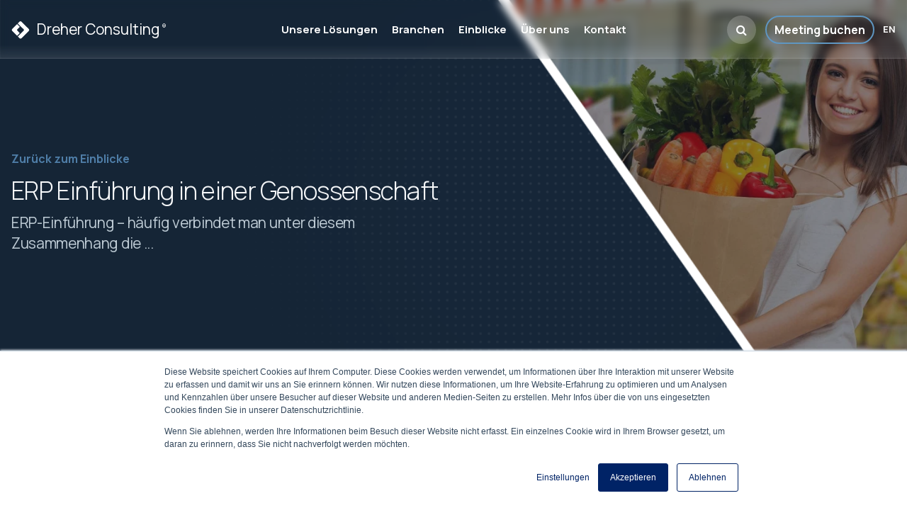

--- FILE ---
content_type: text/html; charset=UTF-8
request_url: https://www.dreher-consulting.com/de/einblicke/erp-einfuehrung-in-einer-genossenschaft/
body_size: 18088
content:
<!--
    templateType: page
    isAvailableForNewContent: true
--><!doctype html><html lang="de"><head>
    <meta charset="utf-8">
    
    
    

    
    
    
    

    
    
     

    
      
      
        
          <title>ERP Einführung in einer Genossenschaft | Dreher Consulting</title>
        
      
    
    <meta name="description" content="Verlangt spezielles know how. Worauf ist zu achten und was ist wichtig im Lastenheft? ">
    
    
      <link rel="shortcut icon" href="https://www.dreher-consulting.com/hubfs/190805_DC_favicon_blau_48x48.png">
    
    
    
    
    
    <meta name="viewport" content="width=device-width, initial-scale=1">

    
    <meta property="og:description" content="Verlangt spezielles know how. Worauf ist zu achten und was ist wichtig im Lastenheft? ">
    <meta property="og:title" content="ERP Einführung in einer Genossenschaft">
    <meta name="twitter:description" content="Verlangt spezielles know how. Worauf ist zu achten und was ist wichtig im Lastenheft? ">
    <meta name="twitter:title" content="ERP Einführung in einer Genossenschaft">

    

    
    <style>
a.cta_button{-moz-box-sizing:content-box !important;-webkit-box-sizing:content-box !important;box-sizing:content-box !important;vertical-align:middle}.hs-breadcrumb-menu{list-style-type:none;margin:0px 0px 0px 0px;padding:0px 0px 0px 0px}.hs-breadcrumb-menu-item{float:left;padding:10px 0px 10px 10px}.hs-breadcrumb-menu-divider:before{content:'›';padding-left:10px}.hs-featured-image-link{border:0}.hs-featured-image{float:right;margin:0 0 20px 20px;max-width:50%}@media (max-width: 568px){.hs-featured-image{float:none;margin:0;width:100%;max-width:100%}}.hs-screen-reader-text{clip:rect(1px, 1px, 1px, 1px);height:1px;overflow:hidden;position:absolute !important;width:1px}
</style>

<link rel="stylesheet" href="https://www.dreher-consulting.com/hubfs/hub_generated/template_assets/1/192747365946/1769518462922/template_pageKnowledgeDetail.min.css">
<link rel="stylesheet" href="https://www.dreher-consulting.com/hubfs/hub_generated/template_assets/1/193568591387/1753874860783/template_footerContact.min.css">
    <script type="application/ld+json">
{
  "mainEntityOfPage" : {
    "@type" : "WebPage",
    "@id" : "https://www.dreher-consulting.com/de/einblicke/erp-einfuehrung-in-einer-genossenschaft/"
  },
  "author" : {
    "name" : "Dr. Harald Dreher",
    "url" : "https://www.dreher-consulting.com/de/einblicke/author/dr-harald-dreher",
    "@type" : "Person"
  },
  "headline" : "ERP Einführung in einer Genossenschaft",
  "datePublished" : "2017-01-23T19:20:17.000Z",
  "dateModified" : "2024-06-18T08:54:34.385Z",
  "publisher" : {
    "name" : "Dreher Consulting",
    "logo" : {
      "url" : "https://www.dreher-consulting.com/hubfs/logodark-large.png",
      "@type" : "ImageObject"
    },
    "@type" : "Organization"
  },
  "@context" : "https://schema.org",
  "@type" : "BlogPosting",
  "image" : [ "https://www.dreher-consulting.com/hubfs/Imported_Blog_Media/Genossenschaft.jpg" ]
}
</script>


    
<!--  Added by GoogleAnalytics4 integration -->
<script>
var _hsp = window._hsp = window._hsp || [];
window.dataLayer = window.dataLayer || [];
function gtag(){dataLayer.push(arguments);}

var useGoogleConsentModeV2 = true;
var waitForUpdateMillis = 1000;


if (!window._hsGoogleConsentRunOnce) {
  window._hsGoogleConsentRunOnce = true;

  gtag('consent', 'default', {
    'ad_storage': 'denied',
    'analytics_storage': 'denied',
    'ad_user_data': 'denied',
    'ad_personalization': 'denied',
    'wait_for_update': waitForUpdateMillis
  });

  if (useGoogleConsentModeV2) {
    _hsp.push(['useGoogleConsentModeV2'])
  } else {
    _hsp.push(['addPrivacyConsentListener', function(consent){
      var hasAnalyticsConsent = consent && (consent.allowed || (consent.categories && consent.categories.analytics));
      var hasAdsConsent = consent && (consent.allowed || (consent.categories && consent.categories.advertisement));

      gtag('consent', 'update', {
        'ad_storage': hasAdsConsent ? 'granted' : 'denied',
        'analytics_storage': hasAnalyticsConsent ? 'granted' : 'denied',
        'ad_user_data': hasAdsConsent ? 'granted' : 'denied',
        'ad_personalization': hasAdsConsent ? 'granted' : 'denied'
      });
    }]);
  }
}

gtag('js', new Date());
gtag('set', 'developer_id.dZTQ1Zm', true);
gtag('config', 'G-MXB88ELJMW');
</script>
<script async src="https://www.googletagmanager.com/gtag/js?id=G-MXB88ELJMW"></script>

<!-- /Added by GoogleAnalytics4 integration -->

<!--  Added by GoogleTagManager integration -->
<script>
var _hsp = window._hsp = window._hsp || [];
window.dataLayer = window.dataLayer || [];
function gtag(){dataLayer.push(arguments);}

var useGoogleConsentModeV2 = true;
var waitForUpdateMillis = 1000;



var hsLoadGtm = function loadGtm() {
    if(window._hsGtmLoadOnce) {
      return;
    }

    if (useGoogleConsentModeV2) {

      gtag('set','developer_id.dZTQ1Zm',true);

      gtag('consent', 'default', {
      'ad_storage': 'denied',
      'analytics_storage': 'denied',
      'ad_user_data': 'denied',
      'ad_personalization': 'denied',
      'wait_for_update': waitForUpdateMillis
      });

      _hsp.push(['useGoogleConsentModeV2'])
    }

    (function(w,d,s,l,i){w[l]=w[l]||[];w[l].push({'gtm.start':
    new Date().getTime(),event:'gtm.js'});var f=d.getElementsByTagName(s)[0],
    j=d.createElement(s),dl=l!='dataLayer'?'&l='+l:'';j.async=true;j.src=
    'https://www.googletagmanager.com/gtm.js?id='+i+dl;f.parentNode.insertBefore(j,f);
    })(window,document,'script','dataLayer','GTM-5D4RTGD');

    window._hsGtmLoadOnce = true;
};

_hsp.push(['addPrivacyConsentListener', function(consent){
  if(consent.allowed || (consent.categories && consent.categories.analytics)){
    hsLoadGtm();
  }
}]);

</script>

<!-- /Added by GoogleTagManager integration -->


<meta name="msvalidate.01" content="4FE4F19D949B9556621478816F58DBAE">
<!--<link rel="dns-prefetch" href="https://www.google-analytics.com">
<link rel="dns-prefetch" href="https://www.googletagmanager.com">
<link href="https://www.google-analytics.com" rel="preconnect" crossorigin>
<link href="https://www.googletagmanager.com" rel="preconnect" crossorigin>-->
<link rel="preconnect" href="https://fonts.googleapis.com">
<link rel="preconnect" href="https://fonts.gstatic.com" crossorigin>
<link rel="preload" as="style" href="https://fonts.googleapis.com/css2?family=Manrope:wght@200..800&amp;display=swap" onload="this.onload=null;this.rel='stylesheet'">
<noscript>
  <link rel="stylesheet" href="https://fonts.googleapis.com/css2?family=Manrope:wght@200..800&amp;display=swap">
</noscript>
<script type="application/ld+json">
	{
		"@context": "https://schema.org",
		"@type": "Organization",
		"@id": "https://www.dreher-consulting.com/#organization",
		"name": "Dreher Consulting",
		"legalName": "Dreher Consulting GmbH",
		"url": "https://www.dreher-consulting.com/",
		"logo": "https://www.dreher-consulting.com/hubfs/00_assets/logos/logodark-large.png",
		"image": "https://www.dreher-consulting.com/hs-fs/hubfs/Harald_thumb_3-transformed-1.webp",
		"description": "Dreher Consulting is a leading ERP and digital transformation advisory firm helping businesses optimize their master data, system architecture, and strategic processes.",
		"sameAs": [
			"https://www.linkedin.com/company/dreher-business-consultants/",
			"https://www.youtube.com/channel/UCIxtO43H9CkdaPCLRrpvRaA"
		],
		"address": {
			"@type": "PostalAddress",
			"streetAddress": "Otto-Lilienthal-Strasse 36",
			"addressLocality": "Boblingen",
			"postalCode": "71034",
			"addressCountry": "DE"
		},
		"contactPoint": {
			"@type": "ContactPoint",
			"telephone": "+49 7031 714 879 0",
			"contactType": "customer support",
			"areaServed":[
              {"@type":"Country","name":"Germany"},
              {"@type":"Country","name":"Austria"},
              {"@type":"Country","name":"Switzerland"}
            ],
			"availableLanguage": ["German", "English"]
		},
		"founder": {
			"@type": "Person",
			"name": "Dr. Harald Dreher",
			"jobTitle": "Founder & CEO"
		},
		"foundingDate": "1992",
		"isicV4": "7022",
		"naics": "541611",
		"numberOfEmployees": 20
	}
</script>
<script type="application/ld+json">
	{
		"@context": "https://schema.org",
		"@type": "LocalBusiness",
		"@id": "https://www.dreher-consulting.com/#organization",
		"name": "Dreher Consulting",
		"legalName": "Dreher Consulting GmbH",
		"url": "https://www.dreher-consulting.com/",
		"telephone": "+49 7031 714 879 0",
		"email": "info@dreher-consulting.com",
		"logo": "https://www.dreher-consulting.com/hubfs/00_assets/logos/logodark-large.png",
		"image": "https://www.dreher-consulting.com/hs-fs/hubfs/Harald_thumb_3-transformed-1.webp",
		"description": "Independent ERP, AI and digital transformation consulting for mid-sized businesses in Germany, Austria and Switzerland. Dreher Consulting delivers measurable results in sustainability, strategy and systems - vendor-neutral, data-driven and future-ready.",
		"address": {
			"@type": "PostalAddress",
			"streetAddress": "Otto-Lilienthal-Strasse 36",
			"addressLocality": "Boblingen",
			"postalCode": "71034",
			"addressCountry": "DE"
		},
		"geo": {
			"@type": "GeoCoordinates",
			"latitude": 48.4383,
			"longitude": 8.7224
		},
		"openingHoursSpecification": [{
			"@type": "OpeningHoursSpecification",
			"dayOfWeek": [
			"Monday",
			"Tuesday",
			"Wednesday",
			"Thursday",
			"Friday"
			],
			"opens": "00:00",
			"closes": "23:59"
		}],
		"sameAs": [
			"https://www.linkedin.com/company/dreher-business-consultants/",
			"https://www.youtube.com/channel/UCIxtO43H9CkdaPCLRrpvRaA"
		]
	}
</script>
<script type="application/ld+json">
{
  "@context":"https://schema.org",
  "@graph":[
    {
      "@type":"WebSite",
      "@id":"dreher-consulting-website-en",
      "url":"https://www.dreher-consulting.com/en/",
      "name":"Dreher Consulting",
      "potentialAction":{
        "@type":"SearchAction",
        "target":"https://www.dreher-consulting.com/hs-search-results?term={search_term_string}",
        "query-input":"required name=search_term_string"
      },
      "inLanguage":"en",
      "publisher":{"@id":"https://www.dreher-consulting.com/#organization"}
    },
    {
      "@type":"WebSite",
      "@id":"dreher-consulting-website-de",
      "url":"https://www.dreher-consulting.com/de/",
      "name":"Dreher Consulting",
      "potentialAction":{
        "@type":"SearchAction",
        "target":"https://www.dreher-consulting.com/hs-search-results?term={search_term_string}",
        "query-input":"required name=search_term_string"
      },
      "inLanguage":"de",
      "publisher":{"@id":"https://www.dreher-consulting.com/#organization"}
    }
  ]
}
</script>



<meta property="og:image" content="https://www.dreher-consulting.com/hubfs/Imported_Blog_Media/Genossenschaft.jpg">
<meta property="og:image:width" content="1600">
<meta property="og:image:height" content="1092">
<meta property="og:image:alt" content="ERP-Einführung in einer Genossenschaft">
<meta name="twitter:image" content="https://www.dreher-consulting.com/hubfs/Imported_Blog_Media/Genossenschaft.jpg">
<meta name="twitter:image:alt" content="ERP-Einführung in einer Genossenschaft">

<meta property="og:url" content="https://www.dreher-consulting.com/de/einblicke/erp-einfuehrung-in-einer-genossenschaft/">
<meta name="twitter:card" content="summary_large_image">

<link rel="canonical" href="https://www.dreher-consulting.com/de/einblicke/erp-einfuehrung-in-einer-genossenschaft/">

<meta property="og:type" content="article">
<link rel="alternate" type="application/rss+xml" href="https://www.dreher-consulting.com/de/einblicke/rss.xml">
<meta name="twitter:domain" content="www.dreher-consulting.com">
<meta name="twitter:site" content="@DreherHarald">

<meta http-equiv="content-language" content="de">
<link rel="alternate" hreflang="de" href="https://www.dreher-consulting.com/de/einblicke/erp-einfuehrung-in-einer-genossenschaft/">
<link rel="alternate" hreflang="en" href="https://www.dreher-consulting.com/en/insights/erp-introduction-in-a-cooperative/">






  <meta name="generator" content="HubSpot"></head>
  <body>
<!--  Added by GoogleTagManager integration -->
<noscript><iframe src="https://www.googletagmanager.com/ns.html?id=GTM-5D4RTGD" height="0" width="0" style="display:none;visibility:hidden"></iframe></noscript>

<!-- /Added by GoogleTagManager integration -->

    <div id="hs_cos_wrapper_module_17274454117675" class="hs_cos_wrapper hs_cos_wrapper_widget hs_cos_wrapper_type_module" style="" data-hs-cos-general-type="widget" data-hs-cos-type="module">

    


  

 
                    
<header>
  <div class="promoRow">
    <div class="container-fluid">
      <div class="row">
        <div class="col d-flex justify-content-center align-items-center">
            
            <span class="d-none d-md-inline-block"><a href="https://www.dreher-consulting.com/de/erp-schmerzpunkt-analysator" class="alert">Entdecken Sie unseren KI-Berater für sofortige ERP-Beratung – probieren Sie ihn jetzt aus <i class="fa fa-long-arrow-right"></i></a></span>
            <span class="d-md-none"><a href="https://www.dreher-consulting.com/de/erp-schmerzpunkt-analysator" class="alert">Entdecken Sie unseren KI-Berater <i class="fa fa-long-arrow-right"></i></a></span>
            
        </div>
      </div>
    </div>
  </div> 
  <div class="toggleRow">
    <div class="container-fluid">
      
      <div class="toggles">
        
          
            
              
                <!-- this sets the translated page URL based on content Id -->
                
                <a class="language" href="https://www.dreher-consulting.com/en/insights/erp-introduction-in-a-cooperative/">
                  en
                </a>
               
               
             
          
        

<!--         <div class="dark-toggle">
          <label id="theme-switch" class="theme-switch" for="checkbox_theme">
            <label for="checkbox-theme">
              <input type="checkbox" id="checkbox-theme">
              <span class="slider"></span>
            </label>
          </label>
        </div> -->
      </div>
    </div>
  </div>
  <div class="navRow">
    <div class="container-fluid">
      <div class="row align-items-center justify-content-md-between">
        <div class="col-10 col-sm-5 col-xl-3">
          <a href="/de/">
            <div class="logo">
              <svg width="26" height="26" viewbox="0 0 21 21" fill="none" xmlns="http://www.w3.org/2000/svg">
<path fill-rule="evenodd" clip-rule="evenodd" d="M6.54 4.07502C7.59 5.12602 8.64991 6.17501 9.69991 7.22901C9.57991 7.35301 7.24997 9.68101 6.63997 10.315C6.56746 10.3948 6.51652 10.4918 6.49202 10.5968C6.46752 10.7018 6.47026 10.8113 6.49996 10.915C6.50932 11.0354 6.55075 11.1511 6.61995 11.25C7.36995 12.017 9.09001 13.731 9.68001 14.334C8.64001 15.368 7.60324 16.4014 6.5699 17.434C5.0699 15.942 3.57325 14.45 2.07991 12.958C1.26991 12.148 0.449995 11.458 0.539995 10.65C0.629995 9.84203 1.43997 9.15 2.25997 8.339C3.67997 6.919 5.10666 5.49769 6.54 4.07502ZM7.3 3.31599C7.92 2.71599 8.93001 1.667 9.3 1.323C9.47789 1.14132 9.69766 1.0061 9.94002 0.929206C10.1824 0.852313 10.4398 0.836127 10.6899 0.882025C11.4899 1.00703 12.38 2.108 13.17 2.891C14.92 4.641 16.6766 6.39137 18.4399 8.14204C19.3299 9.03604 20.4399 9.92299 20.3399 10.821C20.2499 11.681 19.2399 12.521 18.3599 13.396C16.6299 15.117 14.91 16.84 13.18 18.563C12.29 19.448 11.41 20.511 10.53 20.609C9.51999 20.72 8.30991 19.192 7.32991 18.195C9.06991 16.461 10.7499 14.78 12.4899 13.045C13.1003 12.488 13.681 11.8996 14.2299 11.282C14.3215 11.1618 14.3864 11.0233 14.42 10.876C14.55 10.244 13.37 9.35102 12.76 8.72602C10.94 6.91702 9.11 5.12599 7.3 3.31599Z" />
</svg>
              <span>Dreher Consulting</span>
              <sup>®</sup>
            </div>
          </a>
        </div>
        <div class="col-1 col-xl-6 position-static">
            
          
          <nav class="sc-site-header__menu sc-site-header__menu--78549309604 hs-menu-wrapper active-branch flyouts hs-menu-flow-horizontal navbar navbar-expand-xl bg-light position-static" aria-label="Main navigation">
            <button class="navbar-toggler collapsed" type="button" data-bs-toggle="collapse" data-bs-target="#navbarToggler" aria-controls="navbarToggler" aria-expanded="false" aria-label="Toggle navigation">
              <span class="navbar-toggler-icon">
                <span class="bar"></span>
                <span class="bar"></span>
                <span class="bar"></span>
              </span>
            </button>
            <div class="collapse navbar-collapse" id="navbarToggler">
              
              <ul class="main nav navbar-nav" id="menu" role="menubar">
               <li class="position-static hs-menu-item hs-menu-depth-1 hs-item-has-children dropdown" role="none" aria-haspopup="true">
                <a href="https://www.dreher-consulting.com/de/beratungsdienstleistungen-fur-digitalisierung-erp-nachhaltigkeit">Unsere Lösungen</a><a class="toggle d-xl-none" href="#"><i class="fa fa-plus"></i></a>
                <ul class="dropdown submenu  hs-menu-children-wrapper">
                  <li class="hs-menu-item hs-menu-depth-2 hs-item-has-children dropdown" role="none" aria-haspopup="true">
                <a href="https://www.dreher-consulting.com/de/digitalisierung-dienstleistungen-uebersicht/">Digitalisierung</a><a class="toggle d-xl-none" href="#"><i class="fa fa-plus"></i></a>
                <ul class="submenu submenu-2 hs-menu-children-wrapper" role="menu">
                  <li class="hs-menu-item hs-menu-depth-3 " role="none">
                <a href="https://www.dreher-consulting.com/de/digitale-transformation-beratung/digitale-strategie-beratung/">Beratung digitale Strategie</a></li><li class="hs-menu-item hs-menu-depth-3 " role="none">
                <a href="https://www.dreher-consulting.com/de/digitale-transformation/it-strategieberatung/">Beratung IT-Strategie</a></li><li class="hs-menu-item hs-menu-depth-3 " role="none">
                <a href="https://www.dreher-consulting.com/de/beratung-digitale-transformation/">Beratung digitale Transformation</a></li><li class="hs-menu-item hs-menu-depth-3 " role="none">
                <a href="https://www.dreher-consulting.com/de/robotic-process-automation/">Robotic Process Automation</a></li><li class="hs-menu-item hs-menu-depth-3 " role="none">
                <a href="https://www.dreher-consulting.com/de/prozessmanagement/">Prozess Optimierung / Prozessmanagement</a></li></ul></li><li class="hs-menu-item hs-menu-depth-2 hs-item-has-children dropdown" role="none" aria-haspopup="true">
                <a href="https://www.dreher-consulting.com/de/erp-dienstleistungen-uebersicht/">ERP-Beratung</a><a class="toggle d-xl-none" href="#"><i class="fa fa-plus"></i></a>
                <ul class="submenu submenu-2 hs-menu-children-wrapper" role="menu">
                  <li class="hs-menu-item hs-menu-depth-3 " role="none">
                <a href="https://www.dreher-consulting.com/de/erp-beratung/">Unabhängige ERP Beratung</a></li><li class="hs-menu-item hs-menu-depth-3 " role="none">
                <a href="https://www.dreher-consulting.com/de/erp-beratung/erp-auswahl/">Unabhängige ERP Auswahl</a></li><li class="hs-menu-item hs-menu-depth-3 " role="none">
                <a href="https://www.dreher-consulting.com/de/erp-beratung/erp-beratung-und-lastenheft/">ERP-Beratung und Lastenheft</a></li><li class="hs-menu-item hs-menu-depth-3 " role="none">
                <a href="https://www.dreher-consulting.com/de/erp-beratung/erp-einfuehrung/">ERP-Einführung</a></li><li class="hs-menu-item hs-menu-depth-3 " role="none">
                <a href="https://www.dreher-consulting.com/de/erp-beratung/erp-projektleitung/">ERP-Projektleitung</a></li><li class="hs-menu-item hs-menu-depth-3 " role="none">
                <a href="https://www.dreher-consulting.com/de/erfolgsfaktoren-fur-erp">Erfolgsfaktoren für ERP</a></li></ul></li><li class="hs-menu-item hs-menu-depth-2 hs-item-has-children dropdown" role="none" aria-haspopup="true">
                <a href="https://www.dreher-consulting.com/de/nachhaltigkeit-dienstleistungen-ueberblick/">Nachhaltigkeit</a><a class="toggle d-xl-none" href="#"><i class="fa fa-plus"></i></a>
                <ul class="submenu submenu-2 hs-menu-children-wrapper" role="menu">
                  <li class="hs-menu-item hs-menu-depth-3 " role="none">
                <a href="https://www.dreher-consulting.com/de/nachhaltigkeit-dienstleistungen-ueberblick/">Nachhaltigkeit-Überblick</a></li><li class="hs-menu-item hs-menu-depth-3 " role="none">
                <a href="https://www.dreher-consulting.com/de/nachhaltigkeit-co2-berichterstattung/">Nachhaltigkeits-CO2-Berichtslösungen</a></li><li class="hs-menu-item hs-menu-depth-3 " role="none">
                <a href="https://www.dreher-consulting.com/de/nachhaltigkeits-strategie/">Nachhaltigkeits-Strategie</a></li><li class="hs-menu-item hs-menu-depth-3 " role="none">
                <a href="https://www.dreher-consulting.com/de/nachhaltigkeit-full-service/">Nachhaltigkeit Full Service</a></li></ul></li><!-- Dropdown banner - content from Site Variables table --> 
                    <li class="banner d-none d-xl-flex">
                      
                        <div class="text">
                          <h3>Entdecken Sie, wie <strong>SCOReX<sup>TM</sup> intelligenter denkt</strong></h3>
<div>
<p>Sehen Sie, wie unser SCOReX<sup>TM</sup> Al-Modell Daten in eine umsetzbare Strategie umwandelt - schneller, intelligenter und auf Ihr Unternehmen zugeschnitten.</p>
</div>
                        </div>
                        <div class="hs-web-interactive-inline" style="" data-hubspot-wrapper-cta-id="193915592014"> 
 <style data-hubspot-cta-style="hs-inline-web-interactive-193915592014">

  a.hs-inline-web-interactive-193915592014 {
    -webkit-transition: all 0.2s ease-in-out;
-moz-transition: all 0.2s ease-in-out;
-ms-transition: all 0.2s ease-in-out;
-o-transition: all 0.2s ease-in-out;
transition: all 0.2s ease-in-out;
background-color: #5f96c1;
  border-radius: 30px;
  color: #FFFFFF;
  display: inline-block;
  font-size: 18px;
  line-height: 21.6px;
  padding: 13px 28px;
text-decoration:none;

  }

</style> 
 <a href="https://cta-service-cms2.hubspot.com/web-interactives/public/v1/track/click?encryptedPayload=AVxigLIio9cxrpED3X8%2B3WmQ2wWzP6V974HDVZXWOlMu1QyoFinR8M6VROdlgzTNGe8ks%2F%2FDR%2Ft3PEURJmagZX%2FE7c3dNUf%2B4UfO1PmkBgbFzdYkyP4kMLVQFgUAARIbSn4wUMrvMBQ5MlYhJFU%2BJy3Y6XFOY0bhu14Wsc2yDxlow9uiwstRll07%2FEeX8RlAr1xq2GEVuQpbltoEKgBr8g%3D%3D&amp;portalId=8820099" class="hs-inline-web-interactive-193915592014 rm  " data-hubspot-cta-id="193915592014"> Das Video ansehen </a> 
</div>
                      
                    </li></ul></li><li class="position-static hs-menu-item hs-menu-depth-1 hs-item-has-children dropdown" role="none" aria-haspopup="true">
                <a href="https://www.dreher-consulting.com/de/branchenloesungen">Branchen</a><a class="toggle d-xl-none" href="#"><i class="fa fa-plus"></i></a>
                <ul class="dropdown industryDropdown submenu  hs-menu-children-wrapper">
                  <li class="hs-menu-item hs-menu-depth-2 " role="none">
                <a href="https://www.dreher-consulting.com/de/großhandel-handel-konsumgüter/"><img src="https://www.dreher-consulting.com/hubfs/retail.png" alt="retail and distribution" class="responsive" draggable="false"> 													<span>Einzelhandel &amp; Vertrieb <span class="small">Optimierung von Lieferketten, Bestandsübersicht und Omni-Channel-Wachstum</span></span></a></li><li class="hs-menu-item hs-menu-depth-2 " role="none">
                <a href="https://www.dreher-consulting.com/de/medizintechnik-und-homecare/"><img src="https://www.dreher-consulting.com/hubfs/icon-medical-2.png" alt="medical technologies icon" class="responsive" draggable="false"> 													<span>Medizintechnik <span class="small">Sicherstellung von Compliance, Sicherheit und Innovation in der Medizintechnik</span></span></a></li><li class="hs-menu-item hs-menu-depth-2 " role="none">
                <a href="https://www.dreher-consulting.com/de/dienstleistugen/"><img src="https://www.dreher-consulting.com/hubfs/pro-services.png" alt="professional services icon" class="responsive" draggable="false"> 													<span>Professionelle Dienstleistungen <span class="small">Verbesserung der Ressourcenplanung, Rechnungsstellung und Kundenbetreuung</span></span></a></li><li class="hs-menu-item hs-menu-depth-2 " role="none">
                <a href="https://www.dreher-consulting.com/de/bauindustrie-projektentwicklung/"><img src="https://www.dreher-consulting.com/hubfs/buildingdev.png" alt="building and development icon" class="responsive" draggable="false"> 													<span>Bauwesen &amp; Entwicklung <span class="small">Management komplexer Projekte, Kosten und Einhaltung von Nachhaltigkeitsstandards</span></span></a></li><li class="hs-menu-item hs-menu-depth-2 " role="none">
                <a href="https://www.dreher-consulting.com/de/lebensmittel/"><img src="https://www.dreher-consulting.com/hubfs/food-drink.png" alt="food and drink icon" class="responsive" draggable="false"> 													<span>Lebensmittel &amp; Getränke <span class="small">Von der Rückverfolgbarkeit von Allergenen bis zur saisonalen Nachfrageprognose</span></span></a></li><li class="hs-menu-item hs-menu-depth-2 " role="none">
                <a href="https://www.dreher-consulting.com/de/zulieferindustrie-produktion/"><img src="https://www.dreher-consulting.com/hubfs/supply.png" alt="supply and production icon" class="responsive" draggable="false"> 													<span>Lieferung &amp; Produktion <span class="small">Optimierung der Produktion, Abfallreduktion und Verbesserung der Effizienz</span></span></a></li><li class="hs-menu-item hs-menu-depth-2 " role="none">
                <a href="https://www.dreher-consulting.com/de/anlagen-und-maschinenbau/"><img src="https://www.dreher-consulting.com/hubfs/engineering.png" alt="engineering icon" class="responsive" draggable="false"> 													<span>Technik <span class="small">Integration von Design, Produktion und regulatorischen Anforderungen</span></span></a></li><li class="hs-menu-item hs-menu-depth-2 " role="none">
                <a href="https://www.dreher-consulting.com/de/start-ups/"><img src="https://www.dreher-consulting.com/hubfs/startup.png" alt="start-ups icon" class="responsive" draggable="false"> 													<span>Start-ups <span class="small">Agile und kosteneffiziente Skalierung von Betriebsabläufen</span></span></a></li><li class="hs-menu-item hs-menu-depth-2 " role="none">
                <a href="https://www.dreher-consulting.com/de/investoren-und-wirtschaftspruefer/"><img src="https://www.dreher-consulting.com/hubfs/investors-finance.png" alt="investors and finance icon" class="responsive" draggable="false"> 													<span>Investoren &amp; Finanzen <span class="small">Verbesserung der Transparenz, Berichtsgenauigkeit und Risikokontrolle</span></span></a></li><!-- Dropdown banner - content from Site Variables table --> 
                    <li class="banner d-none d-xl-flex">
                      
                        <div class="text">
                          <h3>Entdecken Sie, wie <strong>SCOReX<sup>TM</sup> intelligenter denkt</strong></h3>
<div>
<p>Sehen Sie, wie unser SCOReX<sup>TM</sup> Al-Modell Daten in eine umsetzbare Strategie umwandelt - schneller, intelligenter und auf Ihr Unternehmen zugeschnitten.</p>
</div>
                        </div>
                        <div class="hs-web-interactive-inline" style="" data-hubspot-wrapper-cta-id="193915592014"> 
 <style data-hubspot-cta-style="hs-inline-web-interactive-193915592014">

  a.hs-inline-web-interactive-193915592014 {
    -webkit-transition: all 0.2s ease-in-out;
-moz-transition: all 0.2s ease-in-out;
-ms-transition: all 0.2s ease-in-out;
-o-transition: all 0.2s ease-in-out;
transition: all 0.2s ease-in-out;
background-color: #5f96c1;
  border-radius: 30px;
  color: #FFFFFF;
  display: inline-block;
  font-size: 18px;
  line-height: 21.6px;
  padding: 13px 28px;
text-decoration:none;

  }

</style> 
 <a href="https://cta-service-cms2.hubspot.com/web-interactives/public/v1/track/click?encryptedPayload=AVxigLIio9cxrpED3X8%2B3WmQ2wWzP6V974HDVZXWOlMu1QyoFinR8M6VROdlgzTNGe8ks%2F%2FDR%2Ft3PEURJmagZX%2FE7c3dNUf%2B4UfO1PmkBgbFzdYkyP4kMLVQFgUAARIbSn4wUMrvMBQ5MlYhJFU%2BJy3Y6XFOY0bhu14Wsc2yDxlow9uiwstRll07%2FEeX8RlAr1xq2GEVuQpbltoEKgBr8g%3D%3D&amp;portalId=8820099" class="hs-inline-web-interactive-193915592014 rm  " data-hubspot-cta-id="193915592014"> Das Video ansehen </a> 
</div>
                      
                    </li></ul></li><li class="hs-menu-item hs-menu-depth-1 hs-item-has-children dropdown" role="none" aria-haspopup="true">
                <a href="https://www.dreher-consulting.com/de/einblicke">Einblicke</a><a class="toggle d-xl-none" href="#"><i class="fa fa-plus"></i></a>
                <ul class="submenu submenu-1 hs-menu-children-wrapper" role="menu">
                  <li class="hs-menu-item hs-menu-depth-2 " role="none">
                <a href="https://www.dreher-consulting.com/de/einblicke/downloads">Downloads</a></li><li class="hs-menu-item hs-menu-depth-2 " role="none">
                <a href="https://www.dreher-consulting.com/de/einblicke/videos">Videos</a></li><li class="hs-menu-item hs-menu-depth-2 " role="none">
                <a href="https://www.dreher-consulting.com/de/einblicke/podcasts">Podcasts</a></li></ul></li><li class="hs-menu-item hs-menu-depth-1 hs-item-has-children dropdown" role="none" aria-haspopup="true">
                <a href="https://www.dreher-consulting.com/de/uber-uns/">Über uns</a><a class="toggle d-xl-none" href="#"><i class="fa fa-plus"></i></a>
                <ul class="submenu submenu-1 hs-menu-children-wrapper" role="menu">
                  <li class="hs-menu-item hs-menu-depth-2 " role="none">
                <a href="https://www.dreher-consulting.com/de/uber-uns/">Über Dreher Consulting</a></li><li class="hs-menu-item hs-menu-depth-2 " role="none">
                <a href="https://www.dreher-consulting.com/de/unser-beratungsansatz">Wie wir arbeiten</a></li><li class="hs-menu-item hs-menu-depth-2 " role="none">
                <a href="https://www.dreher-consulting.com/de/scorex-ai-consulting">SCOReX<sup>TM</sup> AI</a></li><li class="hs-menu-item hs-menu-depth-2 " role="none">
                <a href="https://www.dreher-consulting.com/de/unsere-kunden/">Unsere Kunden</a></li><li class="hs-menu-item hs-menu-depth-2 " role="none">
                <a href="https://www.dreher-consulting.com/de/das-sagen-unsere-kunden/">Das sagen unsere Kunden</a></li><li class="hs-menu-item hs-menu-depth-2 hs-item-has-children dropdown" role="none" aria-haspopup="true">
                <a href="https://www.dreher-consulting.com/de/karrierre-listings/">Karriere</a><a class="toggle d-xl-none" href="#"><i class="fa fa-plus"></i></a>
                <ul class="submenu submenu-2 hs-menu-children-wrapper" role="menu">
                  <li class="hs-menu-item hs-menu-depth-3 " role="none">
                <a href="https://www.dreher-consulting.com/de/karrierre-listings/">Aktuelle Stellenangebote</a></li><li class="hs-menu-item hs-menu-depth-3 " role="none">
                <a href="https://www.dreher-consulting.com/de/karriere-uebersicht/">Karriere Übersicht</a></li><li class="hs-menu-item hs-menu-depth-3 " role="none">
                <a href="https://www.dreher-consulting.com/de/karrierre-student-support/">Studierenden-Servicebereich</a></li></ul></li></ul></li><li class="hs-menu-item hs-menu-depth-1 " role="none">
                <a href="https://www.dreher-consulting.com/de/kontakt/">Kontakt</a></li>
              </ul>
              <div class="toggles">
                
                  
                    
                      
                        <!-- this sets the translated page URL based on content Id -->
                        
                        <a class="language" href="https://www.dreher-consulting.com/en/insights/erp-introduction-in-a-cooperative/">
                          en
                        </a>

                       
                     
                  
                
              </div>
            </div>
          </nav>
        </div>
        <div class="d-none d-sm-block col-sm-6 col-xl-3 text-md-end">
          <a href="#" role="button" class="button" data-bs-toggle="modal" data-bs-target="#search"><i class="fa fa-search"></i></a>
          
            <span id="hs_cos_wrapper_module_17274454117675_" class="hs_cos_wrapper hs_cos_wrapper_widget hs_cos_wrapper_type_cta" style="" data-hs-cos-general-type="widget" data-hs-cos-type="cta"><div class="hs-web-interactive-inline" style="" data-hubspot-wrapper-cta-id="183185371986"> 
 <style data-hubspot-cta-style="hs-inline-web-interactive-183185371986">

  a.hs-inline-web-interactive-183185371986 {
    -webkit-transition: all 0.2s ease-in-out;
-moz-transition: all 0.2s ease-in-out;
-ms-transition: all 0.2s ease-in-out;
-o-transition: all 0.2s ease-in-out;
transition: all 0.2s ease-in-out;
border: 2px solid var(--button-border);
  border-radius: 30px;
  display: inline-block;
  font-size: 16px;
  font-weight: 400;
  height: 46px;
  line-height: 19.2px;
  padding: 12px 23px;
  text-align: center;
text-decoration:none;

  }

</style> 
 <a href="https://cta-service-cms2.hubspot.com/web-interactives/public/v1/track/click?encryptedPayload=AVxigLK4DgQgd6%2FSbTujN3YCcT0IVxNdSSgj5b3MnBP47vL%2B%2Ba8%2BDLSlbYdhLxPMBT%2F%2F8WUrCr1e6xgjzHU8oknZn0PEa9OjUkef7XXbd9NhgAOetRVOxCe8OlLolz5ODmDcHsL8lSetH7PzMmVrRJlGbMGe5FKikFDB%2Bp%2BBEhhN%2BeHgTexklKGtztGdarNSfQxYmg%3D%3D&amp;portalId=8820099" class="hs-inline-web-interactive-183185371986 button  " data-hubspot-cta-id="183185371986"> Meeting buchen </a> 
</div></span>
          
        </div>
      </div>
    </div>
  </div>
</header></div>
    
    
    
    <div id="hs_cos_wrapper_module_173945257243212" class="hs_cos_wrapper hs_cos_wrapper_widget hs_cos_wrapper_type_module" style="" data-hs-cos-general-type="widget" data-hs-cos-type="module">




  


  








  
  










  
  






<script type="application/ld+json">
{"@context":"https://schema.org","@type":"BlogPosting","articleBody":"ERP-Einführung – häufig verbindet man unter diesem Zusammenhang die Implementierung einer ERP-Software in großen Industrieunternehmen. Das mag daran liegen, dass diese Unternehmen Vorreiterrollen im Rahmen von Digitalisierung, Transformation von analog auf digitale Abläufe übernehmen. Diese Vorreiterrolle ist auf verschiedene Umstände zurückzuführen, unter anderem auf starken nationalen und internationalernWettbewerb, Innovationsdruck und viele mehr. Im Gegenzug sind Genossenschaften eher national ausgerichtet und in weniger industriell geprägten Branchen tätig, wo eine geringere Innovationsgeschwindigkeit anzutreffen ist. Welche Geschäftsmodelle der Genossenschaften sind die Business Treiber von morgen? Heute ist ein Trend erkennbar von oftmals in der Handelsbranche tätigen Genossenschaften, die ihre veralteten Warenwirtschaftssysteme aufgeben und ihre Supply Chain im Rahmen einer ERP-Einführung optimieren wollen. Allerdings bringt diese Rechtsform eine ganze Reihe an Spezialanforderungen mit sich, an denen Einführungen von standardisierten Handelssoftwares oftmals scheitern. Was können spezielle Anforderungen einer Handels-Genossenschaft an ein ERP-System sein? Was sind die deutlichen Unterschiede zu klassischen Industrieunternehmen? Die Mitgliederverwaltung und deren Stammdaten spielen eine zentrale Rolle im Alltag einer Genossenschaft und sind mit vielen unterschiedlichen Vorgängen und Prozessen im Austausch von Daten. In diesem Zusammenhang sind Dividendenzahlungen oder Warenrückvergütungszahlungen aber auch gewöhnliche Lieferantenabrechnungen an diese Daten gebunden. Hier sind die Besonderheiten der Prozesslandschaft der Genossenschaften mit Ihren eigenen Geschäftsmodellen in einem ERP Anfoderungskonzept und danach in einem ERP Pflichtenheft unbedingt darzustellen. Nach unserer Erfahrung reicht es nicht, den Geschäftsprozess kurz als Funktion zu Beschreiben, sondern es ist notwendig, den Prozessablauf in einer Notation (zum Beispiel in BPMN2-Standard) und in einer Textbeschreibung zu dokumentieren. Dies erleichtert allen Beteiligten die Zusammenarbeit und ermöglicht jedem Anwender die Chance den Gesamtprozess zu verstehen. Abschließend noch ein Beispiel aus dem Genossenschaftshandel mit Schwerpunkt Agrar: im Lebensmittelbereich (Gemüse, Obst etc.) wird oft eine von Tagespreisen abhängige, retrograde Auszahlung an den Lieferanten, also an das Genossenschaftsmitglied, berechnet und ist Grundlage für dessen Vergütung und Auszahlung. Eine weiter Spezialität des Genossenschaftshandels aus steuerlicher Sicht Umfasst eine Genossenschaft aus der Handelsbranche Geschäftsbereiche, die nicht ausschließlich von Genossenschaftsmitgliedern als Lieferanten bedient werden, muss das Unternehmen aus steuerrechtlicher Sicht zwei Firmierungen nach außen führen. Jedoch müssen nicht nur aus steuerrechtlicher Sicht zwei (rechtlich) getrennte Firmen nach außen in Erscheinung treten. Ein Beispiel dazu wäre eine Genossenschaft, die Lebensmittel aus landwirtschaftlicher Produktion vertreibt. Um in den Genuss staatlicher Fördergelder zu kommen, muss auch hier eine klare Abgrenzung von rein genossenschaftlicher Vermarktung und Vermarktung von diversen anderen Lieferanten. So kann die Anforderung einer Abbildung mehrerer Mandanten bspw. durch eine Intercompany-Lösung gelöst werden. Die Anforderungen an Leistungsverrechnungen, Güterverrechnungen, Lagerbewegungen ohne physische Lagerbewegung (Umbuchungen etc.) sind für alle Anwendungsfälle zu definieren und im Rahmen der ERP Einführung und ERP Qualitätssicherung permanent zu prüfen. Erfahrungen der Softwareanbieter für solche Spezialfälle oft gering Viele ERP-Anbieter haben in diesen Bereichen selbst nur wenig Erfahrung. Verkaufsveranstaltungen mit verschönter Darstellung der Systeme verfälschen oftmals den Blick auf wesentliche Anforderungen der Genossenschaften. Das erschwert Genossenschaften bereits die Auswahl geeigneter ERP-Anbieter. Oftmals werden dadurch Entscheidungen für ERP-Systeme getroffen, die fernab jeglichen Standards einige Zusatzprogrammierungen enthalten. Häufig werden daraus verheerend kostenintensive Investitionsprojekte. Budgets können nicht eingehalten werden, die TCO (Total Cost of Ownership) des ERP-Systems sind deutlich zu hoch und somit der notwendige ROI (Return on Investment) auch zu niedrig. Jedoch hat eine Fehlentscheidung mit Abweichungen vom Standard nicht nur Auswirkungen auf die Investitionskosten. Auch die Updatefähigkeit des Systems ist ein nicht zu vernachlässigender Punkt. Um das Unternehmen auch in Zukunft wettbewerbsfähig zu halten, ist eine updatefähige Software essentiell, bereitet aber allen Beteiligten mehr und mehr Kopfzerbrechen, wenn die implementierten Prozesse so einmalig sind, dass sie in Standardlösungen nicht abgebildet werden oder sollen weil es wirkliche Einzelfälle in der Prozesslandschaft und im Unternehmen sind. Change Management ist notwendig bei einer ERP Einführung in einer Genossenschaft Dies erfordert dann eine intensive Auseinandersetzung mit den Geschäftsprozessen und eventuell auch den Abschied von alten Vorgängen und Abläufen. Diese Veränderung ist für viele Mitarbeiter nicht immer einfach zu bewerkstelligen. Die Gründe dafür sind oft vielfältig und nachvollziehbar. Deshalb ist es entscheidend, die Umsetzungsplanung zusammen in einem erfahrenen Team zu realisieren. Change Management und die Nutzung der Werkzeuge um diese Veränderung dauerhaft im Unternehmen zu verankern sind die big points bei einer ERP Einführung in einer Genossenschaft – vor allem einer Handelsgenossenschaft im Agrarumfeld.","author":{"@type":"Person","name":"Dr. Harald Dreher","url":"https://www.dreher-consulting.com/de/einblicke/author/dr-harald-dreher"},"datePublished":"2017-01-23T19:20:17Z","headline":"ERP Einführung in einer Genossenschaft","image":[{"@type":"ImageObject","url":"https://f.hubspotusercontent40.net/hubfs/8820099/Imported_Blog_Media/Genossenschaft.jpg"}],"mainEntityOfPage":{"@id":"https://www.dreher-consulting.com/de/einblicke/erp-einfuehrung-in-einer-genossenschaft/","@type":"WebPage"},"publisher":{"@id":"https://www.dreher-consulting.com/#organization"}}
</script>


<div class="slideshowRow">
  <img class="background d-none d-lg-block" fetchpriority="high" alt="ERP-Einführung in einer Genossenschaft" src="https://www.dreher-consulting.com/hs-fs/hubfs/Imported_Blog_Media/Genossenschaft.jpg?width=1000&amp;name=Genossenschaft.jpg">
  <img class="overlay" alt="overlay image" src="https://www.dreher-consulting.com/hubfs/00_assets/background/banner-overlay.png">
  <div class="container-fluid h-100">
    <div class="row h-100 align-items-center position-relative">
      <div class="col-lg-5 col-xl-6">
        <a class="back" href="/de/einblicke">
          Zurück zum Einblicke</a>
        <h1>ERP Einführung in einer Genossenschaft</h1>
        
        
        

        
          
          
          
          
          <img fetchpriority="high" class="background backgroundMobile d-lg-none" src="https://www.dreher-consulting.com/hs-fs/hubfs/Imported_Blog_Media/Genossenschaft.jpg?width=768&amp;name=Genossenschaft.jpg" srcset="https://www.dreher-consulting.com/hs-fs/hubfs/Imported_Blog_Media/Genossenschaft.jpg?width=480&amp;name=Genossenschaft.jpg 480w, https://www.dreher-consulting.com/hs-fs/hubfs/Imported_Blog_Media/Genossenschaft.jpg?width=768&amp;name=Genossenschaft.jpg 768w, https://www.dreher-consulting.com/hs-fs/hubfs/Imported_Blog_Media/Genossenschaft.jpg?width=992&amp;name=Genossenschaft.jpg 992w" sizes="100vw" alt="ERP-Einführung in einer Genossenschaft" decoding="async">
        
        <p>ERP-Einführung – häufig verbindet man unter diesem Zusammenhang die ...</p>
        <ul class="tags">
          <li><i class="fa fa-tag"></i> Tags:</li>
          
            <li><a href="https://www.dreher-consulting.com/de/einblicke/tag/erp">ERP</a></li>
          
        </ul>
      </div>
    </div>
  </div>
</div>

<div class="stickyBlogNav">
  <div class="container-fluid">
    <div class="row align-items-center">
      <div class="col-12">
        <div class="author">
          
            <img src="https://www.dreher-consulting.com/hubfs/Herr_Dreher_500x500.jpg" class="responsive" alt="Dr. Harald Dreher">
          
          <span>By 
            
              <a rel="author" href="https://www.dreher-consulting.com/de/uber-uns/dr-harald-dreher">Dr. Harald Dreher</a>
            
          </span>
          <i class="fa fa-circle"></i>
          
            <span>Published: Jan 23, 2017</span>
          
          <i class="fa fa-circle"></i>
           
            <span>3 Minuten Lesezeit </span>
          <i class="fa fa-circle"></i>
          
          <div class="share">
            
            
            <a class="share" data-bs-toggle="collapse" href="#share" role="button" aria-expanded="false" aria-controls="share">
              <i class="fa fa-share-alt"></i> Share
            </a>
            <div class="collapse" id="share">
              <a target="_blank" href="https://www.facebook.com/share.php?u=https://www.dreher-consulting.com/de/einblicke/erp-einfuehrung-in-einer-genossenschaft/?utm_medium=social&amp;utm_source=facebook" rel="noopener">
                <i class="fa fa-facebook-f"></i>
              </a>
              
              <a target="_blank" href="https://twitter.com/intent/tweet?original_referer=https%3A%2F%2Fwww.dreher-consulting.com%2Fde%2Feinblicke%2Ferp-einfuehrung-in-einer-genossenschaft%2F%3Futm_medium%3Dsocial%26utm_source%3Dtwitter&amp;url=https%3A%2F%2Fwww.dreher-consulting.com%2Fde%2Feinblicke%2Ferp-einfuehrung-in-einer-genossenschaft%2F%3Futm_medium%3Dsocial%26utm_source%3Dtwitter&amp;source=tweetbutton&amp;text=ERP+Einf%26uuml%3Bhrung+in+einer+Genossenschaft" rel="noopener">
                <i class="fa fa-twitter"></i>
              </a>
            </div>
          </div>
          
        </div>
      </div>
      <div class="col-lg-4 text-md-end">
      </div>
    </div>
  </div>
  <div class="progressBar"></div>
</div>














  
    
      
    
  

  
  
    
  


<div class="breadcrumbRow">
  <div class="container-fluid">
    <nav class="breadcrumbs" aria-label="Breadcrumb">
      <ul class="hs-breadcrumb-menu">
        <li class="hs-breadcrumb-menu-item">
          <a class="hs-breadcrumb-label" href="/de/">Startseite</a>
          <span class="hs-breadcrumb-menu-divider"></span>
        </li>
        <li class="hs-breadcrumb-menu-item">
          <a class="hs-breadcrumb-label" href="/de/einblicke">Einblicke</a>
          <span class="hs-breadcrumb-menu-divider"></span>
        </li>
        
          <li class="hs-breadcrumb-menu-item">
            <a class="hs-breadcrumb-label" href="https://www.dreher-consulting.com/de/einblicke/tag/erp">ERP</a>
            <span class="hs-breadcrumb-menu-divider"></span>
          </li>
        

        <li class="hs-breadcrumb-menu-item" aria-current="page" title="ERP Einführung in einer Genossenschaft">
          ERP Einführung in einer Genossenschaft
        </li>
      </ul>
    </nav>
  </div>
</div>
















  
  







<script type="application/ld+json">
{"@context":"https://schema.org","@type":"BreadcrumbList","itemListElement":[{"@type":"ListItem","item":"https://www.dreher-consulting.com/de/","name":"Startseite","position":1},{"@type":"ListItem","item":"https://www.dreher-consulting.com/de/einblicke","name":"Einblicke","position":2},{"@type":"ListItem","item":"https://www.dreher-consulting.com/de/einblicke/tag/erp","name":"ERP","position":3},{"@type":"ListItem","item":"https://www.dreher-consulting.com/de/einblicke/erp-einfuehrung-in-einer-genossenschaft/","name":"ERP Einführung in einer Genossenschaft","position":4}]}
</script>

<div class="blogPostRow">
  <div class="container-fluid">
    <div class="row justify-content-center">
      
      <div class="col-lg-7 offset-lg-1 order-lg-2">
        <div class="blogMain">
          <span id="hs_cos_wrapper_post_body" class="hs_cos_wrapper hs_cos_wrapper_meta_field hs_cos_wrapper_type_rich_text" style="" data-hs-cos-general-type="meta_field" data-hs-cos-type="rich_text"><p>ERP-Einführung – häufig verbindet man unter diesem Zusammenhang die Implementierung einer ERP-Software in großen Industrieunternehmen. Das mag daran liegen, dass diese Unternehmen Vorreiterrollen im Rahmen von Digitalisierung, Transformation von analog auf digitale Abläufe übernehmen. Diese Vorreiterrolle ist auf verschiedene Umstände zurückzuführen, unter anderem auf starken nationalen und internationalernWettbewerb, Innovationsdruck und viele mehr. Im Gegenzug sind Genossenschaften eher national ausgerichtet und in weniger industriell geprägten Branchen tätig, wo eine geringere Innovationsgeschwindigkeit anzutreffen ist.</p>
<!--more-->
<p>&nbsp;</p>
<h2>Welche Geschäftsmodelle der Genossenschaften sind die Business Treiber von morgen?</h2>
<p>Heute ist ein Trend erkennbar von oftmals in der Handelsbranche tätigen Genossenschaften, die ihre veralteten Warenwirtschaftssysteme aufgeben und ihre Supply Chain im Rahmen einer ERP-Einführung optimieren wollen. Allerdings bringt diese Rechtsform eine ganze Reihe an Spezialanforderungen mit sich, an denen Einführungen von standardisierten Handelssoftwares oftmals scheitern.</p>
<p>&nbsp;</p>
<h2>Was können spezielle Anforderungen einer Handels-Genossenschaft an ein ERP-System sein?</h2>
<p><strong>Was sind die deutlichen Unterschiede zu klassischen Industrieunternehmen?</strong></p>
<p>Die <strong>Mitgliederverwaltung</strong> und deren Stammdaten spielen eine zentrale Rolle im Alltag einer Genossenschaft und sind mit vielen unterschiedlichen Vorgängen und Prozessen im Austausch von Daten.</p>
<p>In diesem Zusammenhang sind <strong>Dividendenzahlungen</strong> oder <strong>Warenrückvergütungszahlungen</strong> aber auch gewöhnliche <strong>Lieferantenabrechnungen</strong> an diese Daten gebunden. Hier sind die Besonderheiten der Prozesslandschaft der Genossenschaften mit Ihren eigenen Geschäftsmodellen in einem ERP Anfoderungskonzept und danach in einem ERP Pflichtenheft unbedingt darzustellen. Nach unserer Erfahrung reicht es nicht, den Geschäftsprozess kurz als Funktion zu Beschreiben, sondern es ist notwendig, den Prozessablauf in einer Notation (zum Beispiel in BPMN2-Standard) und in einer Textbeschreibung zu dokumentieren. Dies erleichtert allen Beteiligten die Zusammenarbeit und ermöglicht jedem Anwender die Chance den Gesamtprozess zu verstehen.</p>
<p>Abschließend noch ein Beispiel aus dem Genossenschaftshandel mit Schwerpunkt Agrar: &nbsp;im Lebensmittelbereich (Gemüse, Obst etc.) wird oft eine von Tagespreisen abhängige, retrograde Auszahlung an den Lieferanten, also an das Genossenschaftsmitglied, berechnet und ist Grundlage für dessen Vergütung und Auszahlung.</p>
<h3>&nbsp;</h3>
<h3>Eine weiter Spezialität des Genossenschaftshandels aus steuerlicher Sicht</h3>
<p>Umfasst eine Genossenschaft aus der Handelsbranche Geschäftsbereiche, die nicht ausschließlich von Genossenschaftsmitgliedern als Lieferanten bedient werden, muss das Unternehmen aus <strong>steuerrechtlicher Sicht</strong> zwei Firmierungen nach außen führen.</p>
<p>Jedoch müssen nicht nur aus steuerrechtlicher Sicht zwei (rechtlich) getrennte Firmen nach außen in Erscheinung treten. Ein Beispiel dazu wäre eine Genossenschaft, die Lebensmittel aus landwirtschaftlicher Produktion vertreibt. Um in den Genuss <strong>staatlicher Fördergelder</strong> zu kommen, muss auch hier eine klare Abgrenzung von rein genossenschaftlicher Vermarktung und Vermarktung von diversen anderen Lieferanten. So kann die Anforderung einer Abbildung mehrerer Mandanten bspw. durch eine Intercompany-Lösung gelöst werden.</p>
<p>Die Anforderungen an Leistungsverrechnungen, Güterverrechnungen, Lagerbewegungen ohne physische Lagerbewegung (Umbuchungen etc.) sind für alle Anwendungsfälle zu definieren und im Rahmen der ERP Einführung und ERP Qualitätssicherung permanent zu prüfen.</p>
<h2>&nbsp;</h2>
<h2>Erfahrungen der Softwareanbieter für solche Spezialfälle oft gering</h2>
<p>Viele ERP-Anbieter haben in diesen Bereichen selbst nur wenig Erfahrung. Verkaufsveranstaltungen mit verschönter Darstellung der Systeme verfälschen oftmals den Blick auf wesentliche Anforderungen der Genossenschaften. Das erschwert Genossenschaften bereits die Auswahl geeigneter ERP-Anbieter. Oftmals werden dadurch Entscheidungen für ERP-Systeme getroffen, die fernab jeglichen Standards einige Zusatzprogrammierungen enthalten. Häufig werden daraus verheerend kostenintensive Investitionsprojekte. Budgets können nicht eingehalten werden, die TCO (Total Cost of Ownership) des ERP-Systems sind deutlich zu hoch und somit der notwendige ROI (Return on Investment) auch zu niedrig. Jedoch hat eine Fehlentscheidung mit Abweichungen vom Standard nicht nur Auswirkungen auf die Investitionskosten. Auch die Updatefähigkeit des Systems ist ein nicht zu vernachlässigender Punkt. Um das Unternehmen auch in Zukunft wettbewerbsfähig zu halten, ist eine updatefähige Software essentiell, bereitet aber allen Beteiligten mehr und mehr Kopfzerbrechen, wenn die implementierten Prozesse so einmalig sind, dass sie in Standardlösungen nicht abgebildet werden oder sollen weil es wirkliche Einzelfälle in der Prozesslandschaft und im Unternehmen sind.</p>
<h3>&nbsp;</h3>
<h3>Change Management ist notwendig bei einer ERP Einführung in einer Genossenschaft</h3>
<p>Dies erfordert dann eine intensive Auseinandersetzung mit den Geschäftsprozessen und eventuell auch den Abschied von alten Vorgängen und Abläufen. Diese Veränderung ist für viele Mitarbeiter nicht immer einfach zu bewerkstelligen. Die Gründe dafür sind oft vielfältig und nachvollziehbar. Deshalb ist es entscheidend, die Umsetzungsplanung zusammen in einem erfahrenen Team zu realisieren. Change Management und die Nutzung der Werkzeuge um diese Veränderung dauerhaft im Unternehmen zu verankern sind die big points bei einer ERP Einführung in einer Genossenschaft – vor allem einer Handelsgenossenschaft im Agrarumfeld.</p>
<p>&nbsp;</p></span>
          
            <div class="ctaBlue">
							<img class="background lazy" data-src="https://www.dreher-consulting.com/hubfs/implementation-of-an-ERP-system.webp">
							<img class="overlay lazy" data-src="https://www.dreher-consulting.com/hubfs/img/CTA-overlay.png">
							<div class="row">
								<div class="col-md-8">
                  
                    <span><strong>Für Fragen oder Anregungen nutzen Sie den Kontaktbutton und sprechen Sie direkt mit mir.</strong></span>
                    <span>Ihre Rückmeldung würde mich freuen.</span>
                  
                  <span id="hs_cos_wrapper_module_173945257243212_" class="hs_cos_wrapper hs_cos_wrapper_widget hs_cos_wrapper_type_cta" style="" data-hs-cos-general-type="widget" data-hs-cos-type="cta"><div class="hs-web-interactive-inline" style="" data-hubspot-wrapper-cta-id="187859996182"> 
 <style data-hubspot-cta-style="hs-inline-web-interactive-187859996182">

  a.hs-inline-web-interactive-187859996182 {
    -webkit-transition: all 0.2s ease-in-out;
-moz-transition: all 0.2s ease-in-out;
-ms-transition: all 0.2s ease-in-out;
-o-transition: all 0.2s ease-in-out;
transition: all 0.2s ease-in-out;
background-color: #5F96C1;
  border-radius: 30px;
  color: #FFFFFF;
  display: inline-block;
  font-size: 18px;
  line-height: 21.6px;
  padding: 13px 28px;
text-decoration:none;

  }

</style> 
 <a href="https://cta-service-cms2.hubspot.com/web-interactives/public/v1/track/click?encryptedPayload=AVxigLJn%2BTlqyox7aaLxRSCQtAK3%2BdBSi2Nr46an%2BQrMx84Ti%2FzddGqK%2FDc%2BBR7zs%2F06D9%2BNyxB11ysk%2FPL8P01GAO4ivAX4te8t4FLEC%2BE0GIxedOtPwOocO%2BqZCe%2Bim1aFxPOK68PcyqRmCPLrKszhYdqjdRf6H%2FIOhGVlhtmHyUPcWdWQQREfxnuc24laz7Ntbw%3D%3D&amp;portalId=8820099" class="hs-inline-web-interactive-187859996182 rm  " data-hubspot-cta-id="187859996182"> Kontaktieren Sie Uns </a> 
</div></span>
                  
                </div>
              </div>
            </div>
           
          
          

        </div>
      </div>
      
        <div class="col-lg-4 order-lg-1">
          <div class="avatar sticky">
            
            
            <div class="sideNav">
              <div id="hs_cos_wrapper_module_173945257243212_" class="hs_cos_wrapper hs_cos_wrapper_widget hs_cos_wrapper_type_inline_rich_text" style="" data-hs-cos-general-type="widget" data-hs-cos-type="inline_rich_text" data-hs-cos-field="left_column_content"></div>
              

            </div>
            
            
            
              
              
              
            
            
            
              
              <div class="relatedArticles relatedArticlesSide">
                <h6><strong>Verwandte Artikel</strong></h6>
                
                  
                      
                      <a href="https://www.dreher-consulting.com/de/einblicke/erp-einführung-unter-mdr-compliance-meistern-leitfaden-für-medtech-unternehmen">
                        <div class="insight insightSide">
                          <div class="text">
                            
                            <span class="type">ERP- Publikationen</span>
                            
                            <h3>ERP-Einführung unter MDR-Compliance meistern: Leitfaden für MedTech-Unternehmen</h3>
<!--                             <p>Die Medical Device Regulation (MDR) hat die Medizintechnik-Branche ...</p> -->
                          </div>
                        </div>
                      </a>
                      
                    
                  
                
                  
                      
                      <a href="https://www.dreher-consulting.com/de/einblicke/ki-kostenrevolution-pilot-to-profit">
                        <div class="insight insightSide">
                          <div class="text">
                            
                            <span class="type">ERP- Publikationen</span>
                            
                            <h3>KI als Kostenrevolution: Vom Pilotprojekt zum Gewinn</h3>
<!--                             <p>Wie wird aus einem KI-Pilotprojekt ein unternehmensweiter Kostensenker – ...</p> -->
                          </div>
                        </div>
                      </a>
                      
                    
                  
                
                  
                    
                  
                
                  
                    
                  
                  
              </div>
            
            
            
            
            
          </div>
        </div>
      
    </div>
    
      
      <div class="relatedArticles">
        <h3>Verwandte Artikel</h3>
        <div class="row">
          
          
            
                
                <div class="col-md-4">
                  <a href="https://www.dreher-consulting.com/de/einblicke/erp-einführung-unter-mdr-compliance-meistern-leitfaden-für-medtech-unternehmen">
                    <div class="insight">
                      <img class="lazy" alt="insight image" data-src="https://8820099.fs1.hubspotusercontent-na1.net/hub/8820099/hubfs/Beherrschung-der-ERP-Implementierung-unter-Einhaltung.webp?width=570&amp;name=Beherrschung-der-ERP-Implementierung-unter-Einhaltung.webp">
                      <div class="text">
                        
                          <span class="type">ERP- Publikationen</span>
                        
                        
                        <h3>ERP-Einführung unter MDR-Compliance meistern: Leitfaden für MedTech-Unternehmen</h3>
                        <p>Die Medical Device Regulation (MDR) hat die Medizintechnik-Branche ...</p>
                      </div>
                    </div>
                  </a>
                </div>
                     
                
              
           
          
            
                
                <div class="col-md-4">
                  <a href="https://www.dreher-consulting.com/de/einblicke/ki-kostenrevolution-pilot-to-profit">
                    <div class="insight">
                      <img class="lazy" alt="insight image" data-src="https://8820099.fs1.hubspotusercontent-na1.net/hub/8820099/hubfs/KI-vom-Kostentreiber-zur-Kostenrevolution.webp?width=570&amp;name=KI-vom-Kostentreiber-zur-Kostenrevolution.webp">
                      <div class="text">
                        
                          <span class="type">ERP- Publikationen</span>
                        
                        
                        <h3>KI als Kostenrevolution: Vom Pilotprojekt zum Gewinn</h3>
                        <p>Wie wird aus einem KI-Pilotprojekt ein unternehmensweiter Kostensenker – ...</p>
                      </div>
                    </div>
                  </a>
                </div>
                     
                
              
           
          
            
                
                <div class="col-md-4">
                  <a href="https://www.dreher-consulting.com/de/einblicke/erp-auswahl-kosten-sparen-handel">
                    <div class="insight">
                      <img class="lazy" alt="insight image" data-src="https://8820099.fs1.hubspotusercontent-na1.net/hub/8820099/hubfs/saving-cost-erp-system.webp?width=570&amp;name=saving-cost-erp-system.webp">
                      <div class="text">
                        
                          <span class="type">ERP- Publikationen</span>
                        
                        
                        <h3>Wie kann ich bei einer ERP-Auswahl Kosten sparen?</h3>
                        <p>Strategische Ansätze zur Budgetoptimierung im Auswahlprozess</p>
                      </div>
                    </div>
                  </a>
                </div>
                     
                
              
           
          
            
              
           
            
        
        
    
      </div>
    </div>
  </div>
</div></div>
    
    <div id="hs_cos_wrapper_module_175698009040716" class="hs_cos_wrapper hs_cos_wrapper_widget hs_cos_wrapper_type_module" style="" data-hs-cos-general-type="widget" data-hs-cos-type="module">

    



  <!-- Show the German footer -->
  <div class="footerContact">
		<div class="container-fluid">
			<div class="row align-items-md-center">
				<div class="col-md-4">
					<h4>Kontakt aufnehmen</h4>
				</div>
				<div class="col-md-8 text-md-end">
					<a class="footerEmail"></a>
					<a class="tel" href="tel:+4970317148790">+49 7031 714 879 0</a>
				</div>
			</div>
		</div>
	</div>
  <footer>
    <div class="container-fluid">
      <div class="row">
        <div class="col-md-3">
          <div class="address">
            <div class="logo">
							<img src="https://www.dreher-consulting.com/hubfs/img/dreher-icon.svg" alt="Dreher Consulting Firmenlogo" height="42" width="42">
							<span>Dreher Consulting</span>
						</div>
            <p>Otto-Lilienthal-Strasse 36<br>
              71034 Böblingen<br>
              Germany
            </p>
          </div>
        </div>
        <div class="col-md-3 footerNav">
          <span id="hs_cos_wrapper_module_175698009040716_" class="hs_cos_wrapper hs_cos_wrapper_widget hs_cos_wrapper_type_menu" style="" data-hs-cos-general-type="widget" data-hs-cos-type="menu"><div id="hs_menu_wrapper_module_175698009040716_" class="hs-menu-wrapper active-branch flyouts hs-menu-flow-horizontal" role="navigation" data-sitemap-name="default" data-menu-id="182971763863" aria-label="Navigation Menu">
 <ul role="menu">
  <li class="hs-menu-item hs-menu-depth-1 hs-item-has-children" role="none"><a href="https://www.dreher-consulting.com/de/erp-beratung/" aria-haspopup="true" aria-expanded="false" role="menuitem">ERP-Beratung</a>
   <ul role="menu" class="hs-menu-children-wrapper">
    <li class="hs-menu-item hs-menu-depth-2" role="none"><a href="https://www.dreher-consulting.com/de/erp-beratung/erp-auswahl/" role="menuitem">ERP-Auswahl</a></li>
    <li class="hs-menu-item hs-menu-depth-2" role="none"><a href="https://www.dreher-consulting.com/de/erp-beratung/erp-einfuehrung/" role="menuitem">ERP-Einführung</a></li>
    <li class="hs-menu-item hs-menu-depth-2" role="none"><a href="https://www.dreher-consulting.com/de/erp-beratung/erp-beratung-und-lastenheft/" role="menuitem">ERP-Beratung und Lastenheft</a></li>
    <li class="hs-menu-item hs-menu-depth-2" role="none"><a href="https://www.dreher-consulting.com/de/erp-beratung/erp-projektleitung/" role="menuitem">ERP-Projektleitung</a></li>
    <li class="hs-menu-item hs-menu-depth-2" role="none"><a href="https://www.dreher-consulting.com/de/erp-beratung/erp-beratung-zur-projektrettung/" role="menuitem">ERP-Projektrettung</a></li>
   </ul></li>
 </ul>
</div></span>
        </div>
        <div class="col-md-3 footerNav">
          <span id="hs_cos_wrapper_module_175698009040716_" class="hs_cos_wrapper hs_cos_wrapper_widget hs_cos_wrapper_type_menu" style="" data-hs-cos-general-type="widget" data-hs-cos-type="menu"><div id="hs_menu_wrapper_module_175698009040716_" class="hs-menu-wrapper active-branch flyouts hs-menu-flow-horizontal" role="navigation" data-sitemap-name="default" data-menu-id="182971763887" aria-label="Navigation Menu">
 <ul role="menu">
  <li class="hs-menu-item hs-menu-depth-1 hs-item-has-children" role="none"><a href="https://www.dreher-consulting.com/de/digitalisierung-dienstleistungen-uebersicht/" aria-haspopup="true" aria-expanded="false" role="menuitem">Digitalisierung</a>
   <ul role="menu" class="hs-menu-children-wrapper">
    <li class="hs-menu-item hs-menu-depth-2" role="none"><a href="https://www.dreher-consulting.com/de/digitale-transformation-beratung/digitale-strategie-beratung/" role="menuitem">Beratung digitale Strategie</a></li>
    <li class="hs-menu-item hs-menu-depth-2" role="none"><a href="https://www.dreher-consulting.com/de/digitale-transformation/it-strategieberatung/" role="menuitem">Beratung IT-Strategie</a></li>
    <li class="hs-menu-item hs-menu-depth-2" role="none"><a href="https://www.dreher-consulting.com/de/beratung-digitale-transformation/" role="menuitem">Beratung digitale Transformation</a></li>
    <li class="hs-menu-item hs-menu-depth-2" role="none"><a href="https://www.dreher-consulting.com/de/robotic-process-automation/" role="menuitem">Robotic Process Automation</a></li>
    <li class="hs-menu-item hs-menu-depth-2" role="none"><a href="https://www.dreher-consulting.com/de/prozessmanagement/" role="menuitem">Prozess Optimierung / Prozessmanagement</a></li>
   </ul></li>
 </ul>
</div></span>
        </div>
        <div class="col-md-3 footerNav">
          <span id="hs_cos_wrapper_module_175698009040716_" class="hs_cos_wrapper hs_cos_wrapper_widget hs_cos_wrapper_type_menu" style="" data-hs-cos-general-type="widget" data-hs-cos-type="menu"><div id="hs_menu_wrapper_module_175698009040716_" class="hs-menu-wrapper active-branch flyouts hs-menu-flow-horizontal" role="navigation" data-sitemap-name="default" data-menu-id="182972397648" aria-label="Navigation Menu">
 <ul role="menu">
  <li class="hs-menu-item hs-menu-depth-1 hs-item-has-children" role="none"><a href="https://www.dreher-consulting.com/de/nachhaltigkeit-full-service/" aria-haspopup="true" aria-expanded="false" role="menuitem">Nachhaltigkeit</a>
   <ul role="menu" class="hs-menu-children-wrapper">
    <li class="hs-menu-item hs-menu-depth-2" role="none"><a href="https://www.dreher-consulting.com/de/nachhaltigkeit-dienstleistungen-ueberblick/" role="menuitem">Nachhaltigkeit-Überblick</a></li>
    <li class="hs-menu-item hs-menu-depth-2" role="none"><a href="https://www.dreher-consulting.com/de/nachhaltigkeit-co2-berichterstattung/" role="menuitem">Nachhaltigkeits-CO2-Berichtslösungen</a></li>
    <li class="hs-menu-item hs-menu-depth-2" role="none"><a href="https://www.dreher-consulting.com/de/nachhaltigkeits-strategie/" role="menuitem">Nachhaltigkeits-Strategie</a></li>
    <li class="hs-menu-item hs-menu-depth-2" role="none"><a href="https://www.dreher-consulting.com/de/nachhaltigkeit-full-service/" role="menuitem">Nachhaltigkeit Full Service</a></li>
   </ul></li>
 </ul>
</div></span>
        </div>
      </div>
      <div class="row">
        <div class="col-md-8 d-md-flex align-items-md-center">
          <div class="copyright">
            
            <p>Copyright ©2026 Dreher Consulting</p>
            <span id="hs_cos_wrapper_module_175698009040716_" class="hs_cos_wrapper hs_cos_wrapper_widget hs_cos_wrapper_type_menu" style="" data-hs-cos-general-type="widget" data-hs-cos-type="menu"><div id="hs_menu_wrapper_module_175698009040716_" class="hs-menu-wrapper active-branch flyouts hs-menu-flow-horizontal" role="navigation" data-sitemap-name="default" data-menu-id="182972397662" aria-label="Navigation Menu">
 <ul role="menu">
  <li class="hs-menu-item hs-menu-depth-1" role="none"><a href="https://www.dreher-consulting.com/de/haeufig-gestellte-fragen/" role="menuitem">FAQ</a></li>
  <li class="hs-menu-item hs-menu-depth-1" role="none"><a href="https://www.dreher-consulting.com/de/kontakt/" role="menuitem">Kontakt</a></li>
  <li class="hs-menu-item hs-menu-depth-1" role="none"><a href="https://www.dreher-consulting.com/de/datenschutz/" role="menuitem">Datenschutz</a></li>
  <li class="hs-menu-item hs-menu-depth-1" role="none"><a href="https://www.dreher-consulting.com/de/impressum/" role="menuitem">Impressum</a></li>
 </ul>
</div></span>
          </div>
        </div>
        <div class="col-md-4 text-md-end">
          <div class="social">
            <a href="https://twitter.com/DreherHarald" target="_blank" rel="noopener noreferrer" aria-label="Twitter / X link">
              <svg width="20" height="20" viewbox="0 0 300 300" version="1.1" xmlns="http://www.w3.org/2000/svg">
                <path d="M178.57 127.15 290.27 0h-26.46l-97.03 110.38L89.34 0H0l117.13 166.93L0 300.25h26.46l102.4-116.59 81.8 116.59h89.34M36.01 19.54H76.66l187.13 262.13h-40.66" />
              </svg>
            </a>
            <a href="https://www.youtube.com/channel/UCIxtO43H9CkdaPCLRrpvRaA" target="_blank" rel="noopener noreferrer" aria-label="YouTube link">
              <i class="fa fa-youtube"></i>
            </a>
            <a href="https://www.linkedin.com/company/dreher-business-consultants/" target="_blank" rel="noopener noreferrer" aria-label="LinkedIn link">
              <i class="fa fa-linkedin-square"></i>
            </a>
          </div>
        </div>
      </div>
    </div>
  </footer>

  <div class="modal fade searchModal" id="search" role="dialog" data-bs-keyboard="true">
    <div class="modal-dialog">
      <!-- Modal content-->
      <div class="modal-content">
        <div class="modal-body">
          <div class="wrapper">
            <div class="search">
              <button type="button" class="close" data-bs-dismiss="modal" aria-label="Close">
                <i class="fa fa-close"></i>
              </button>
              <form action="/hs-search-results" data-hs-cf-bound="true">
                <i class="fa fa-search"></i>
                <input type="text" class="hs-search-field__input" name="term" autocomplete="off" placeholder="Text eingeben...">
                <button type="submit">Suche</button>
              </form>
            </div>
            <div class="chatbot">
							<div class="videoWrapper">
							<video class="bgVideo" muted playsinline loop preload="none" poster="https://www.dreher-consulting.com/hubfs/img/HD.webp">  <!-- optional poster -->
									<!-- defer the URL via data-src; leave src empty -->
									<source data-src="https://www.dreher-consulting.com/hubfs/img/freepik__closeup-shot-a-confident-businessman-sits-at-a-mod__34565%20(1).mp4" type="video/mp4">
								</video>
							</div>
							<img class="overlay" src="https://www.dreher-consulting.com/hubfs/img/dots_ai.png" alt="dots background image">
							<div class="row">
								<div class="col-9 col-sm-10 col-md-8">
									<h4>Haben Sie schon einmal mit einem ERP-Berater gesprochen, ohne ihn anzurufen?</h4>
									<p>Sprechen Sie direkt mit Drehers KI-Assistent – <strong>klicken Sie auf das Mikrofon-Symbol und stellen Sie Ihre Frage laut</strong> oder geben Sie sie ein. Erhalten Sie innerhalb von Sekunden kompetente Antworten, rund um die Uhr verfügbar.</p>
									<a href="#" class="rm dcxCta">Jetzt per Sprache fragen</a>
								</div>
							</div>
						</div>
          </div>
          
        </div>
      </div>
    </div>
  </div>
</div>
    
<!-- HubSpot performance collection script -->
<script defer src="/hs/hsstatic/content-cwv-embed/static-1.1293/embed.js"></script>
<script>
var hsVars = hsVars || {}; hsVars['language'] = 'de';
</script>

<script src="/hs/hsstatic/cos-i18n/static-1.53/bundles/project.js"></script>
<!-- Start of Web Interactives Embed Code -->
<script defer src="https://js.hubspot.com/web-interactives-embed.js" type="text/javascript" id="hubspot-web-interactives-loader" data-loader="hs-previewer" data-hsjs-portal="8820099" data-hsjs-env="prod" data-hsjs-hublet="na1"></script>
<!-- End of Web Interactives Embed Code -->
<script src="https://www.dreher-consulting.com/hubfs/hub_generated/module_assets/1/186027005999/1769524194843/module_publication_post_body.min.js"></script>
<script src="https://www.dreher-consulting.com/hubfs/hub_generated/module_assets/1/182971093869/1757924382355/module_footer.min.js"></script>
<script src="/hs/hsstatic/keyboard-accessible-menu-flyouts/static-1.17/bundles/project.js"></script>

<!-- Start of HubSpot Analytics Code -->
<script type="text/javascript">
var _hsq = _hsq || [];
_hsq.push(["setContentType", "blog-post"]);
_hsq.push(["setCanonicalUrl", "https:\/\/www.dreher-consulting.com\/de\/einblicke\/erp-einfuehrung-in-einer-genossenschaft\/"]);
_hsq.push(["setPageId", "38536611690"]);
_hsq.push(["setContentMetadata", {
    "contentPageId": 38536611690,
    "legacyPageId": "38536611690",
    "contentFolderId": null,
    "contentGroupId": 37620768568,
    "abTestId": null,
    "languageVariantId": 38536611690,
    "languageCode": "de",
    
    
}]);
</script>

<script type="text/javascript" id="hs-script-loader" async defer src="/hs/scriptloader/8820099.js"></script>
<!-- End of HubSpot Analytics Code -->


<script type="text/javascript">
var hsVars = {
    render_id: "326ef764-bc5c-4539-8be6-46264997971f",
    ticks: 1769675188686,
    page_id: 38536611690,
    
    content_group_id: 37620768568,
    portal_id: 8820099,
    app_hs_base_url: "https://app.hubspot.com",
    cp_hs_base_url: "https://cp.hubspot.com",
    language: "de",
    analytics_page_type: "blog-post",
    scp_content_type: "",
    
    analytics_page_id: "38536611690",
    category_id: 3,
    folder_id: 0,
    is_hubspot_user: false
}
</script>


<script defer src="/hs/hsstatic/HubspotToolsMenu/static-1.432/js/index.js"></script>

<script src="https://cdn.jsdelivr.net/npm/vanilla-lazyload@16.1.0/dist/lazyload.min.js"></script>
<script>
  var lazyLoadInstance = new LazyLoad({
    elements_selector: ".lazy"
  });
</script>





  
  
  <div id="hs_cos_wrapper_module_17274454039504" class="hs_cos_wrapper hs_cos_wrapper_widget hs_cos_wrapper_type_module" style="" data-hs-cos-general-type="widget" data-hs-cos-type="module"><script>

  // Cache elements
  const navRow = document.querySelector('.navRow');
  const body = document.body;
  const html = document.documentElement;

  const navbarHeight = navRow.offsetHeight;
  const docHeight = Math.max(body.scrollHeight, body.offsetHeight, html.clientHeight, html.scrollHeight, html.offsetHeight);
  
  let lastScrollTop = 0;
  let delta = 5;

  // Throttle the scroll event
  let isScrolling = false;

  window.addEventListener('scroll', function () {
    if (!isScrolling) {
      isScrolling = true;
      requestAnimationFrame(handleScroll);
    }
  });

  function handleScroll() {
    isScrolling = false;
    const st = window.scrollY;

    // If scroll distance is too small, don't do anything
    if (Math.abs(lastScrollTop - st) <= delta) return;

    // Scroll down (hide navbar)
    if (st > lastScrollTop && st > navbarHeight) {
      navRow.classList.add('nav-up');
      navRow.classList.remove('nav-down');
    }
    // Scroll up (show navbar)
    else if (st + window.outerHeight < docHeight) {
      navRow.classList.add('nav-down');
      navRow.classList.remove('nav-up');
    }

    // If we're at the top of the page, remove any class
    if (st < 10) {
      navRow.classList.remove('nav-up', 'nav-down');
    }

    lastScrollTop = st <= 0 ? 0 : st;  // Ensure st is never negative
  }

  // mobile nav

  function mobileNav(){
    if (window.innerWidth < 1200) {
      // close all inner dropdowns when parent is closed
      document.querySelectorAll('.navbar LI.dropdown').forEach(function(everydropdown){
        everydropdown.addEventListener('hidden.bs.dropdown', function () {
          // after dropdown is hidden, then find all submenus
          this.querySelectorAll('.submenu').forEach(function(everysubmenu){
            // hide every submenu as well
            everysubmenu.style.display = 'none';
          });
        })
      });
      document.querySelectorAll('LI.dropdown a.toggle').forEach(function(element){
        element.addEventListener('click', function (e) {
          let nextEl = this.nextElementSibling;
          if(nextEl && nextEl.classList.contains('submenu')) {
            // prevent opening link if link needs to open dropdown
            e.preventDefault();
            if(nextEl.style.display == 'block'){
              nextEl.style.display = 'none';
            } else {
              nextEl.style.display = 'block';
            }
            if (!this.classList.contains('open')) {
              this.classList.add('open');
            } else {
              this.classList.remove('open');
            }
          }
        });
      })
      // append toggles to mobile nav
      // Get the DOM nodes
      let toggles = document.querySelector('.toggles');
      let mobileNav = document.querySelector('UL.nav');

      // Move stuff
      mobileNav.after(toggles);

    } else {
      let toggles = document.querySelector('.toggles');
      //let toggleRow = document.querySelector('.toggleRow .container-fluid');
      //toggleRow.appendChild(toggles);
    }

  }

  var addEvent = function(object, type, callback) {
    if (object == null || typeof(object) == 'undefined') return;
    if (object.addEventListener) {
      object.addEventListener(type, callback, false);
    } else if (object.attachEvent) {
      object.attachEvent("on" + type, callback);
    } else {
      object["on"+type] = callback;
    }
  };

  
  // Debounced resize handler
  let resizeTimeout;
  function handleResize() {
    clearTimeout(resizeTimeout);
    resizeTimeout = setTimeout(mobileNav, 200);  // Debounce resize event by 200ms
  }

  // Initialize mobileNav on resize and DOMContentLoaded
  window.addEventListener('resize', handleResize);
  //addEvent(window, "resize", mobileNav);
  addEvent(window, "DOMContentLoaded", mobileNav);
  
  
//   function mobileNav() {
//     const isMobile = window.innerWidth < 1200;
//     const navbarDropdowns = document.querySelectorAll('.navbar LI.dropdown');
//     const dropdownToggles = document.querySelectorAll('LI.dropdown a.toggle');
//     const toggles = document.querySelector('.toggles');
//     const mobileNav = document.querySelector('UL.nav');
//     const toggleRow = document.querySelector('.toggleRow .container-fluid');

//     if (isMobile) {
//       // Close all inner dropdowns when the parent is closed
//       navbarDropdowns.forEach(dropdown => {
//         dropdown.addEventListener('hidden.bs.dropdown', function () {
//           this.querySelectorAll('.submenu').forEach(submenu => {
//             submenu.style.display = 'none';  // Hide the submenu when dropdown is closed
//           });
//         });
//       });

//       // Toggle submenus on click for mobile navigation
//       dropdownToggles.forEach(toggle => {
//         toggle.addEventListener('click', function (e) {
//           const submenu = this.nextElementSibling;
//           if (submenu && submenu.classList.contains('submenu')) {
//             e.preventDefault();  // Prevent default link action if it's a dropdown

//             submenu.style.display = submenu.style.display === 'block' ? 'none' : 'block';
//             this.classList.toggle('open');
//           }
//         });
//       });

//       // Move the toggles to the mobile nav
//       if (mobileNav && toggles) {
//         mobileNav.after(toggles);
//       }
//     } else {
//       // Move toggles back to the default container for desktop view
//       if (toggleRow && toggles) {
//         toggleRow.appendChild(toggles);
//       }
//     }
//   }

//   // Debounced resize handler
//   let resizeTimeout;
//   function handleResize() {
//     clearTimeout(resizeTimeout);
//     resizeTimeout = setTimeout(mobileNav, 200);  // Debounce resize event by 200ms
//   }

//   // Initialize mobileNav on resize and DOMContentLoaded
//   window.addEventListener('resize', handleResize);
//   window.addEventListener('DOMContentLoaded', mobileNav);

//   // Initial call to mobileNav in case the page is already loaded and has a specific window width
//   setTimeout(function() {
//     mobileNav();
//   }, 500);
</script>


<script src="https://cdn.jsdelivr.net/npm/bootstrap@5.2.3/dist/js/bootstrap.bundle.min.js"></script>
<script src="https://www.dreher-consulting.com/hubfs/js/jquery.3.7.0.min.js"></script>


<script>
  document.addEventListener("DOMContentLoaded", function () {
    document.documentElement.setAttribute("data-theme", "light");
  });
  
//  $(document).ready(function () {
//     const toggleSwitch = document.querySelector(
//       '#theme-switch input[type="checkbox"]'
//     );
//     //const cardImage = document.querySelector(".card-image");
//     //const modeText = document.querySelector(".mode-text");

//     function detectColorScheme() {
//       var theme = "dark";

//       if (localStorage.getItem("theme")) {
//         if (localStorage.getItem("theme") == "light") {
//           var theme = "light";
//         }
//       } else if (!window.matchMedia) {
//         return false;
//       } else if (window.matchMedia("(prefers-color-scheme: dark)").matches) {
//         var theme = "dark";
//       }

//       if (theme == "dark") {
//         document.documentElement.setAttribute("data-theme", "dark");
//         switchToDark();
//       } else {
//         switchToLight();
//       }
//     }
//     detectColorScheme();

//     function switchTheme(e) {
//       if (e.target.checked) {
//         localStorage.setItem("theme", "dark");
//         document.documentElement.setAttribute("data-theme", "dark");
//         switchToDark();
//       } else {
//         localStorage.setItem("theme", "light");
//         document.documentElement.setAttribute("data-theme", "light");
//         switchToLight();
//       }
//     }

//     toggleSwitch.addEventListener("change", switchTheme, false);

//     if (document.documentElement.getAttribute("data-theme") == "dark") {
//       switchToDark();
//     } else {
//       document.documentElement.setAttribute("data-theme", "light");
//       switchToLight();
//     }

//     function switchToLight() {
//       toggleSwitch.checked = false;

//       //modeText.innerHTML = "Light Mode";
//     }

//     function switchToDark() {
//       toggleSwitch.checked = true;

//       //modeText.innerHTML = "Dark Mode";
//     }
//     document.documentElement.setAttribute("data-theme", "light");
//   });

</script></div>
  <script>
		document.querySelectorAll('.faqToggle').forEach(link => {
			link.addEventListener('click', event => {
				const faq = link.closest('.faqWrapper');
				faq.classList.toggle('active');
			});
		});
	</script>
  <script src="https://www.dreher-consulting.com/hubfs/js/lightbox-bs5.min.js"></script>
  <script>
		// Progress bar
		function updateProgressBar() {
			const progressBar = document.querySelector('.stickyBlogNav .progressBar');
			const totalHeight = document.body.scrollHeight - window.innerHeight;
			const progress = (window.pageYOffset / totalHeight) * 100;
			progressBar.style.width = progress + '%';
		}

		updateProgressBar();
		window.addEventListener('scroll', updateProgressBar);
		window.addEventListener('resize', updateProgressBar);
	</script>
  <script>
		document.querySelectorAll('.option').forEach(option => {
			const label = option.querySelector('.text');

			option.addEventListener('click', function(e) {
				const link = e.target.closest('li > a');

				if (link) {
				// **no preventDefault() here** — let it jump
				label.textContent = link.textContent;    // update the span
				option.classList.remove('see-options');  // close the dropdown
				} else {
				// clicked outside a link → just toggle
				option.classList.toggle('see-options');
				}
			});
		});
	</script>
</body></html>

--- FILE ---
content_type: text/css
request_url: https://www.dreher-consulting.com/hubfs/hub_generated/template_assets/1/192747365946/1769518462922/template_pageKnowledgeDetail.min.css
body_size: 25061
content:
/*!
 * Bootstrap Grid v5.2.3 (https://getbootstrap.com/)
 * Copyright 2011-2022 The Bootstrap Authors
 * Copyright 2011-2022 Twitter, Inc.
 * Licensed under MIT (https://github.com/twbs/bootstrap/blob/main/LICENSE)
 */.clearfix:after{clear:both;content:"";display:block}.text-bg-primary{background-color:RGBA(13,110,253,var(--bs-bg-opacity,1))!important;color:#fff!important}.text-bg-secondary{background-color:RGBA(108,117,125,var(--bs-bg-opacity,1))!important;color:#fff!important}.text-bg-success{background-color:RGBA(25,135,84,var(--bs-bg-opacity,1))!important;color:#fff!important}.text-bg-info{background-color:RGBA(13,202,240,var(--bs-bg-opacity,1))!important;color:#000!important}.text-bg-warning{background-color:RGBA(255,193,7,var(--bs-bg-opacity,1))!important;color:#000!important}.text-bg-danger{background-color:RGBA(220,53,69,var(--bs-bg-opacity,1))!important;color:#fff!important}.text-bg-light{background-color:RGBA(248,249,250,var(--bs-bg-opacity,1))!important;color:#000!important}.text-bg-dark{background-color:RGBA(33,37,41,var(--bs-bg-opacity,1))!important;color:#fff!important}.link-primary{color:#0d6efd!important}.link-primary:focus,.link-primary:hover{color:#0a58ca!important}.link-secondary{color:#6c757d!important}.link-secondary:focus,.link-secondary:hover{color:#565e64!important}.link-success{color:#198754!important}.link-success:focus,.link-success:hover{color:#146c43!important}.link-info{color:#0dcaf0!important}.link-info:focus,.link-info:hover{color:#3dd5f3!important}.link-warning{color:#ffc107!important}.link-warning:focus,.link-warning:hover{color:#ffcd39!important}.link-danger{color:#dc3545!important}.link-danger:focus,.link-danger:hover{color:#b02a37!important}.link-light{color:#f8f9fa!important}.link-light:focus,.link-light:hover{color:#f9fafb!important}.link-dark{color:#212529!important}.link-dark:focus,.link-dark:hover{color:#1a1e21!important}.ratio{position:relative;width:100%}.ratio:before{content:"";display:block;padding-top:var(--bs-aspect-ratio)}.ratio>*{height:100%;left:0;position:absolute;top:0;width:100%}.ratio-1x1{--bs-aspect-ratio:100%}.ratio-4x3{--bs-aspect-ratio:75%}.ratio-16x9{--bs-aspect-ratio:56.25%}.ratio-21x9{--bs-aspect-ratio:42.8571428571%}.fixed-top{top:0}.fixed-bottom,.fixed-top{left:0;position:fixed;right:0;z-index:1030}.fixed-bottom{bottom:0}.sticky-top{top:0}.sticky-bottom,.sticky-top{position:sticky;z-index:1020}.sticky-bottom{bottom:0}@media (min-width:576px){.sticky-sm-top{position:sticky;top:0;z-index:1020}.sticky-sm-bottom{bottom:0;position:sticky;z-index:1020}}@media (min-width:768px){.sticky-md-top{position:sticky;top:0;z-index:1020}.sticky-md-bottom{bottom:0;position:sticky;z-index:1020}}@media (min-width:992px){.sticky-lg-top{position:sticky;top:0;z-index:1020}.sticky-lg-bottom{bottom:0;position:sticky;z-index:1020}}@media (min-width:1200px){.sticky-xl-top{position:sticky;top:0;z-index:1020}.sticky-xl-bottom{bottom:0;position:sticky;z-index:1020}}@media (min-width:1400px){.sticky-xxl-top{position:sticky;top:0;z-index:1020}.sticky-xxl-bottom{bottom:0;position:sticky;z-index:1020}}.hstack{align-items:center;flex-direction:row}.hstack,.vstack{align-self:stretch;display:flex}.vstack{flex:1 1 auto;flex-direction:column}.visually-hidden,.visually-hidden-focusable:not(:focus):not(:focus-within){height:1px!important;margin:-1px!important;overflow:hidden!important;padding:0!important;position:absolute!important;width:1px!important;clip:rect(0,0,0,0)!important;border:0!important;white-space:nowrap!important}.stretched-link:after{bottom:0;content:"";left:0;position:absolute;right:0;top:0;z-index:1}.text-truncate{overflow:hidden;text-overflow:ellipsis;white-space:nowrap}.vr{align-self:stretch;background-color:currentcolor;display:inline-block;min-height:1em;opacity:.25;width:1px}:root{--bs-blue:#0d6efd;--bs-indigo:#6610f2;--bs-purple:#6f42c1;--bs-pink:#d63384;--bs-red:#dc3545;--bs-orange:#fd7e14;--bs-yellow:#ffc107;--bs-green:#198754;--bs-teal:#20c997;--bs-cyan:#0dcaf0;--bs-black:#000;--bs-white:#fff;--bs-gray:#6c757d;--bs-gray-dark:#343a40;--bs-gray-100:#f8f9fa;--bs-gray-200:#e9ecef;--bs-gray-300:#dee2e6;--bs-gray-400:#ced4da;--bs-gray-500:#adb5bd;--bs-gray-600:#6c757d;--bs-gray-700:#495057;--bs-gray-800:#343a40;--bs-gray-900:#212529;--bs-primary:#0d6efd;--bs-secondary:#6c757d;--bs-success:#198754;--bs-info:#0dcaf0;--bs-warning:#ffc107;--bs-danger:#dc3545;--bs-light:#f8f9fa;--bs-dark:#212529;--bs-primary-rgb:13,110,253;--bs-secondary-rgb:108,117,125;--bs-success-rgb:25,135,84;--bs-info-rgb:13,202,240;--bs-warning-rgb:255,193,7;--bs-danger-rgb:220,53,69;--bs-light-rgb:248,249,250;--bs-dark-rgb:33,37,41;--bs-white-rgb:255,255,255;--bs-black-rgb:0,0,0;--bs-body-color-rgb:33,37,41;--bs-body-bg-rgb:255,255,255;--bs-font-sans-serif:system-ui,-apple-system,"Segoe UI",Roboto,"Helvetica Neue","Noto Sans","Liberation Sans",Arial,sans-serif,"Apple Color Emoji","Segoe UI Emoji","Segoe UI Symbol","Noto Color Emoji";--bs-font-monospace:SFMono-Regular,Menlo,Monaco,Consolas,"Liberation Mono","Courier New",monospace;--bs-gradient:linear-gradient(180deg,hsla(0,0%,100%,.15),hsla(0,0%,100%,0));--bs-body-font-family:var(--bs-font-sans-serif);--bs-body-font-size:1rem;--bs-body-font-weight:400;--bs-body-line-height:1.5;--bs-body-color:#212529;--bs-body-bg:#fff;--bs-border-width:1px;--bs-border-style:solid;--bs-border-color:#dee2e6;--bs-border-color-translucent:rgba(0,0,0,.175);--bs-border-radius:0.375rem;--bs-border-radius-sm:0.25rem;--bs-border-radius-lg:0.5rem;--bs-border-radius-xl:1rem;--bs-border-radius-2xl:2rem;--bs-border-radius-pill:50rem;--bs-link-color:#0d6efd;--bs-link-hover-color:#0a58ca;--bs-code-color:#d63384;--bs-highlight-bg:#fff3cd}.container,.container-fluid,.container-lg,.container-md,.container-sm,.container-xl,.container-xxl{--bs-gutter-x:2rem;--bs-gutter-y:0;margin-left:auto;margin-right:auto;padding-left:calc(var(--bs-gutter-x)*.5);padding-right:calc(var(--bs-gutter-x)*.5);width:100%}@media (min-width:576px){.container,.container-sm{max-width:540px}}@media (min-width:768px){.container,.container-md,.container-sm{max-width:720px}}@media (min-width:992px){.container,.container-lg,.container-md,.container-sm{max-width:960px}}@media (min-width:1200px){.container,.container-lg,.container-md,.container-sm,.container-xl{max-width:1140px}}@media (min-width:1400px){.container,.container-lg,.container-md,.container-sm,.container-xl,.container-xxl{max-width:1320px}}.row{--bs-gutter-x:2rem;--bs-gutter-y:0;display:flex;flex-wrap:wrap;margin-left:calc(var(--bs-gutter-x)*-.5);margin-right:calc(var(--bs-gutter-x)*-.5);margin-top:calc(var(--bs-gutter-y)*-1)}.row>*{box-sizing:border-box;flex-shrink:0;margin-top:var(--bs-gutter-y);max-width:100%;padding-left:calc(var(--bs-gutter-x)*.5);padding-right:calc(var(--bs-gutter-x)*.5);width:100%}.col{flex:1 0 0%}.row-cols-auto>*{flex:0 0 auto;width:auto}.row-cols-1>*{flex:0 0 auto;width:100%}.row-cols-2>*{flex:0 0 auto;width:50%}.row-cols-3>*{flex:0 0 auto;width:33.3333333333%}.row-cols-4>*{flex:0 0 auto;width:25%}.row-cols-5>*{flex:0 0 auto;width:20%}.row-cols-6>*{flex:0 0 auto;width:16.6666666667%}.col-auto{flex:0 0 auto;width:auto}.col-1{flex:0 0 auto;width:8.33333333%}.col-2{flex:0 0 auto;width:16.66666667%}.col-3{flex:0 0 auto;width:25%}.col-4{flex:0 0 auto;width:33.33333333%}.col-5{flex:0 0 auto;width:41.66666667%}.col-6{flex:0 0 auto;width:50%}.col-7{flex:0 0 auto;width:58.33333333%}.col-8{flex:0 0 auto;width:66.66666667%}.col-9{flex:0 0 auto;width:75%}.col-10{flex:0 0 auto;width:83.33333333%}.col-11{flex:0 0 auto;width:91.66666667%}.col-12{flex:0 0 auto;width:100%}.offset-1{margin-left:8.33333333%}.offset-2{margin-left:16.66666667%}.offset-3{margin-left:25%}.offset-4{margin-left:33.33333333%}.offset-5{margin-left:41.66666667%}.offset-6{margin-left:50%}.offset-7{margin-left:58.33333333%}.offset-8{margin-left:66.66666667%}.offset-9{margin-left:75%}.offset-10{margin-left:83.33333333%}.offset-11{margin-left:91.66666667%}.g-0,.gx-0{--bs-gutter-x:0}.g-0,.gy-0{--bs-gutter-y:0}.g-1,.gx-1{--bs-gutter-x:0.25rem}.g-1,.gy-1{--bs-gutter-y:0.25rem}.g-2,.gx-2{--bs-gutter-x:0.5rem}.g-2,.gy-2{--bs-gutter-y:0.5rem}.g-3,.gx-3{--bs-gutter-x:1rem}.g-3,.gy-3{--bs-gutter-y:1rem}.g-4,.gx-4{--bs-gutter-x:1.5rem}.g-4,.gy-4{--bs-gutter-y:1.5rem}.g-5,.gx-5{--bs-gutter-x:3rem}.g-5,.gy-5{--bs-gutter-y:3rem}@media (min-width:576px){.col-sm{flex:1 0 0%}.row-cols-sm-auto>*{flex:0 0 auto;width:auto}.row-cols-sm-1>*{flex:0 0 auto;width:100%}.row-cols-sm-2>*{flex:0 0 auto;width:50%}.row-cols-sm-3>*{flex:0 0 auto;width:33.3333333333%}.row-cols-sm-4>*{flex:0 0 auto;width:25%}.row-cols-sm-5>*{flex:0 0 auto;width:20%}.row-cols-sm-6>*{flex:0 0 auto;width:16.6666666667%}.col-sm-auto{flex:0 0 auto;width:auto}.col-sm-1{flex:0 0 auto;width:8.33333333%}.col-sm-2{flex:0 0 auto;width:16.66666667%}.col-sm-3{flex:0 0 auto;width:25%}.col-sm-4{flex:0 0 auto;width:33.33333333%}.col-sm-5{flex:0 0 auto;width:41.66666667%}.col-sm-6{flex:0 0 auto;width:50%}.col-sm-7{flex:0 0 auto;width:58.33333333%}.col-sm-8{flex:0 0 auto;width:66.66666667%}.col-sm-9{flex:0 0 auto;width:75%}.col-sm-10{flex:0 0 auto;width:83.33333333%}.col-sm-11{flex:0 0 auto;width:91.66666667%}.col-sm-12{flex:0 0 auto;width:100%}.offset-sm-0{margin-left:0}.offset-sm-1{margin-left:8.33333333%}.offset-sm-2{margin-left:16.66666667%}.offset-sm-3{margin-left:25%}.offset-sm-4{margin-left:33.33333333%}.offset-sm-5{margin-left:41.66666667%}.offset-sm-6{margin-left:50%}.offset-sm-7{margin-left:58.33333333%}.offset-sm-8{margin-left:66.66666667%}.offset-sm-9{margin-left:75%}.offset-sm-10{margin-left:83.33333333%}.offset-sm-11{margin-left:91.66666667%}.g-sm-0,.gx-sm-0{--bs-gutter-x:0}.g-sm-0,.gy-sm-0{--bs-gutter-y:0}.g-sm-1,.gx-sm-1{--bs-gutter-x:0.25rem}.g-sm-1,.gy-sm-1{--bs-gutter-y:0.25rem}.g-sm-2,.gx-sm-2{--bs-gutter-x:0.5rem}.g-sm-2,.gy-sm-2{--bs-gutter-y:0.5rem}.g-sm-3,.gx-sm-3{--bs-gutter-x:1rem}.g-sm-3,.gy-sm-3{--bs-gutter-y:1rem}.g-sm-4,.gx-sm-4{--bs-gutter-x:1.5rem}.g-sm-4,.gy-sm-4{--bs-gutter-y:1.5rem}.g-sm-5,.gx-sm-5{--bs-gutter-x:3rem}.g-sm-5,.gy-sm-5{--bs-gutter-y:3rem}}@media (min-width:768px){.col-md{flex:1 0 0%}.row-cols-md-auto>*{flex:0 0 auto;width:auto}.row-cols-md-1>*{flex:0 0 auto;width:100%}.row-cols-md-2>*{flex:0 0 auto;width:50%}.row-cols-md-3>*{flex:0 0 auto;width:33.3333333333%}.row-cols-md-4>*{flex:0 0 auto;width:25%}.row-cols-md-5>*{flex:0 0 auto;width:20%}.row-cols-md-6>*{flex:0 0 auto;width:16.6666666667%}.col-md-auto{flex:0 0 auto;width:auto}.col-md-1{flex:0 0 auto;width:8.33333333%}.col-md-2{flex:0 0 auto;width:16.66666667%}.col-md-3{flex:0 0 auto;width:25%}.col-md-4{flex:0 0 auto;width:33.33333333%}.col-md-5{flex:0 0 auto;width:41.66666667%}.col-md-6{flex:0 0 auto;width:50%}.col-md-7{flex:0 0 auto;width:58.33333333%}.col-md-8{flex:0 0 auto;width:66.66666667%}.col-md-9{flex:0 0 auto;width:75%}.col-md-10{flex:0 0 auto;width:83.33333333%}.col-md-11{flex:0 0 auto;width:91.66666667%}.col-md-12{flex:0 0 auto;width:100%}.offset-md-0{margin-left:0}.offset-md-1{margin-left:8.33333333%}.offset-md-2{margin-left:16.66666667%}.offset-md-3{margin-left:25%}.offset-md-4{margin-left:33.33333333%}.offset-md-5{margin-left:41.66666667%}.offset-md-6{margin-left:50%}.offset-md-7{margin-left:58.33333333%}.offset-md-8{margin-left:66.66666667%}.offset-md-9{margin-left:75%}.offset-md-10{margin-left:83.33333333%}.offset-md-11{margin-left:91.66666667%}.g-md-0,.gx-md-0{--bs-gutter-x:0}.g-md-0,.gy-md-0{--bs-gutter-y:0}.g-md-1,.gx-md-1{--bs-gutter-x:0.25rem}.g-md-1,.gy-md-1{--bs-gutter-y:0.25rem}.g-md-2,.gx-md-2{--bs-gutter-x:0.5rem}.g-md-2,.gy-md-2{--bs-gutter-y:0.5rem}.g-md-3,.gx-md-3{--bs-gutter-x:1rem}.g-md-3,.gy-md-3{--bs-gutter-y:1rem}.g-md-4,.gx-md-4{--bs-gutter-x:1.5rem}.g-md-4,.gy-md-4{--bs-gutter-y:1.5rem}.g-md-5,.gx-md-5{--bs-gutter-x:3rem}.g-md-5,.gy-md-5{--bs-gutter-y:3rem}}@media (min-width:992px){.col-lg{flex:1 0 0%}.row-cols-lg-auto>*{flex:0 0 auto;width:auto}.row-cols-lg-1>*{flex:0 0 auto;width:100%}.row-cols-lg-2>*{flex:0 0 auto;width:50%}.row-cols-lg-3>*{flex:0 0 auto;width:33.3333333333%}.row-cols-lg-4>*{flex:0 0 auto;width:25%}.row-cols-lg-5>*{flex:0 0 auto;width:20%}.row-cols-lg-6>*{flex:0 0 auto;width:16.6666666667%}.col-lg-auto{flex:0 0 auto;width:auto}.col-lg-1{flex:0 0 auto;width:8.33333333%}.col-lg-2{flex:0 0 auto;width:16.66666667%}.col-lg-3{flex:0 0 auto;width:25%}.col-lg-4{flex:0 0 auto;width:33.33333333%}.col-lg-5{flex:0 0 auto;width:41.66666667%}.col-lg-6{flex:0 0 auto;width:50%}.col-lg-7{flex:0 0 auto;width:58.33333333%}.col-lg-8{flex:0 0 auto;width:66.66666667%}.col-lg-9{flex:0 0 auto;width:75%}.col-lg-10{flex:0 0 auto;width:83.33333333%}.col-lg-11{flex:0 0 auto;width:91.66666667%}.col-lg-12{flex:0 0 auto;width:100%}.offset-lg-0{margin-left:0}.offset-lg-1{margin-left:8.33333333%}.offset-lg-2{margin-left:16.66666667%}.offset-lg-3{margin-left:25%}.offset-lg-4{margin-left:33.33333333%}.offset-lg-5{margin-left:41.66666667%}.offset-lg-6{margin-left:50%}.offset-lg-7{margin-left:58.33333333%}.offset-lg-8{margin-left:66.66666667%}.offset-lg-9{margin-left:75%}.offset-lg-10{margin-left:83.33333333%}.offset-lg-11{margin-left:91.66666667%}.g-lg-0,.gx-lg-0{--bs-gutter-x:0}.g-lg-0,.gy-lg-0{--bs-gutter-y:0}.g-lg-1,.gx-lg-1{--bs-gutter-x:0.25rem}.g-lg-1,.gy-lg-1{--bs-gutter-y:0.25rem}.g-lg-2,.gx-lg-2{--bs-gutter-x:0.5rem}.g-lg-2,.gy-lg-2{--bs-gutter-y:0.5rem}.g-lg-3,.gx-lg-3{--bs-gutter-x:1rem}.g-lg-3,.gy-lg-3{--bs-gutter-y:1rem}.g-lg-4,.gx-lg-4{--bs-gutter-x:1.5rem}.g-lg-4,.gy-lg-4{--bs-gutter-y:1.5rem}.g-lg-5,.gx-lg-5{--bs-gutter-x:3rem}.g-lg-5,.gy-lg-5{--bs-gutter-y:3rem}}@media (min-width:1200px){.col-xl{flex:1 0 0%}.row-cols-xl-auto>*{flex:0 0 auto;width:auto}.row-cols-xl-1>*{flex:0 0 auto;width:100%}.row-cols-xl-2>*{flex:0 0 auto;width:50%}.row-cols-xl-3>*{flex:0 0 auto;width:33.3333333333%}.row-cols-xl-4>*{flex:0 0 auto;width:25%}.row-cols-xl-5>*{flex:0 0 auto;width:20%}.row-cols-xl-6>*{flex:0 0 auto;width:16.6666666667%}.col-xl-auto{flex:0 0 auto;width:auto}.col-xl-1{flex:0 0 auto;width:8.33333333%}.col-xl-2{flex:0 0 auto;width:16.66666667%}.col-xl-3{flex:0 0 auto;width:25%}.col-xl-4{flex:0 0 auto;width:33.33333333%}.col-xl-5{flex:0 0 auto;width:41.66666667%}.col-xl-6{flex:0 0 auto;width:50%}.col-xl-7{flex:0 0 auto;width:58.33333333%}.col-xl-8{flex:0 0 auto;width:66.66666667%}.col-xl-9{flex:0 0 auto;width:75%}.col-xl-10{flex:0 0 auto;width:83.33333333%}.col-xl-11{flex:0 0 auto;width:91.66666667%}.col-xl-12{flex:0 0 auto;width:100%}.offset-xl-0{margin-left:0}.offset-xl-1{margin-left:8.33333333%}.offset-xl-2{margin-left:16.66666667%}.offset-xl-3{margin-left:25%}.offset-xl-4{margin-left:33.33333333%}.offset-xl-5{margin-left:41.66666667%}.offset-xl-6{margin-left:50%}.offset-xl-7{margin-left:58.33333333%}.offset-xl-8{margin-left:66.66666667%}.offset-xl-9{margin-left:75%}.offset-xl-10{margin-left:83.33333333%}.offset-xl-11{margin-left:91.66666667%}.g-xl-0,.gx-xl-0{--bs-gutter-x:0}.g-xl-0,.gy-xl-0{--bs-gutter-y:0}.g-xl-1,.gx-xl-1{--bs-gutter-x:0.25rem}.g-xl-1,.gy-xl-1{--bs-gutter-y:0.25rem}.g-xl-2,.gx-xl-2{--bs-gutter-x:0.5rem}.g-xl-2,.gy-xl-2{--bs-gutter-y:0.5rem}.g-xl-3,.gx-xl-3{--bs-gutter-x:1rem}.g-xl-3,.gy-xl-3{--bs-gutter-y:1rem}.g-xl-4,.gx-xl-4{--bs-gutter-x:1.5rem}.g-xl-4,.gy-xl-4{--bs-gutter-y:1.5rem}.g-xl-5,.gx-xl-5{--bs-gutter-x:3rem}.g-xl-5,.gy-xl-5{--bs-gutter-y:3rem}}@media (min-width:1400px){.col-xxl{flex:1 0 0%}.row-cols-xxl-auto>*{flex:0 0 auto;width:auto}.row-cols-xxl-1>*{flex:0 0 auto;width:100%}.row-cols-xxl-2>*{flex:0 0 auto;width:50%}.row-cols-xxl-3>*{flex:0 0 auto;width:33.3333333333%}.row-cols-xxl-4>*{flex:0 0 auto;width:25%}.row-cols-xxl-5>*{flex:0 0 auto;width:20%}.row-cols-xxl-6>*{flex:0 0 auto;width:16.6666666667%}.col-xxl-auto{flex:0 0 auto;width:auto}.col-xxl-1{flex:0 0 auto;width:8.33333333%}.col-xxl-2{flex:0 0 auto;width:16.66666667%}.col-xxl-3{flex:0 0 auto;width:25%}.col-xxl-4{flex:0 0 auto;width:33.33333333%}.col-xxl-5{flex:0 0 auto;width:41.66666667%}.col-xxl-6{flex:0 0 auto;width:50%}.col-xxl-7{flex:0 0 auto;width:58.33333333%}.col-xxl-8{flex:0 0 auto;width:66.66666667%}.col-xxl-9{flex:0 0 auto;width:75%}.col-xxl-10{flex:0 0 auto;width:83.33333333%}.col-xxl-11{flex:0 0 auto;width:91.66666667%}.col-xxl-12{flex:0 0 auto;width:100%}.offset-xxl-0{margin-left:0}.offset-xxl-1{margin-left:8.33333333%}.offset-xxl-2{margin-left:16.66666667%}.offset-xxl-3{margin-left:25%}.offset-xxl-4{margin-left:33.33333333%}.offset-xxl-5{margin-left:41.66666667%}.offset-xxl-6{margin-left:50%}.offset-xxl-7{margin-left:58.33333333%}.offset-xxl-8{margin-left:66.66666667%}.offset-xxl-9{margin-left:75%}.offset-xxl-10{margin-left:83.33333333%}.offset-xxl-11{margin-left:91.66666667%}.g-xxl-0,.gx-xxl-0{--bs-gutter-x:0}.g-xxl-0,.gy-xxl-0{--bs-gutter-y:0}.g-xxl-1,.gx-xxl-1{--bs-gutter-x:0.25rem}.g-xxl-1,.gy-xxl-1{--bs-gutter-y:0.25rem}.g-xxl-2,.gx-xxl-2{--bs-gutter-x:0.5rem}.g-xxl-2,.gy-xxl-2{--bs-gutter-y:0.5rem}.g-xxl-3,.gx-xxl-3{--bs-gutter-x:1rem}.g-xxl-3,.gy-xxl-3{--bs-gutter-y:1rem}.g-xxl-4,.gx-xxl-4{--bs-gutter-x:1.5rem}.g-xxl-4,.gy-xxl-4{--bs-gutter-y:1.5rem}.g-xxl-5,.gx-xxl-5{--bs-gutter-x:3rem}.g-xxl-5,.gy-xxl-5{--bs-gutter-y:3rem}}.fade{transition:opacity .15s linear}@media (prefers-reduced-motion:reduce){.fade{transition:none}}.fade:not(.show){opacity:0}.collapse:not(.show){display:none}.collapsing{height:0;overflow:hidden;transition:height .35s ease}@media (prefers-reduced-motion:reduce){.collapsing{transition:none}}.collapsing.collapse-horizontal{height:auto;transition:width .35s ease;width:0}@media (prefers-reduced-motion:reduce){.collapsing.collapse-horizontal{transition:none}}.nav{--bs-nav-link-padding-x:1rem;--bs-nav-link-padding-y:0.5rem;--bs-nav-link-font-weight: ;--bs-nav-link-color:var(--bs-link-color);--bs-nav-link-hover-color:var(--bs-link-hover-color);--bs-nav-link-disabled-color:#6c757d;display:flex;flex-wrap:wrap;list-style:none;margin-bottom:0;padding-left:0}.nav-link{color:var(--bs-nav-link-color);display:block;font-size:var(--bs-nav-link-font-size);font-weight:var(--bs-nav-link-font-weight);padding:var(--bs-nav-link-padding-y) var(--bs-nav-link-padding-x);text-decoration:none;transition:color .15s ease-in-out,background-color .15s ease-in-out,border-color .15s ease-in-out}@media (prefers-reduced-motion:reduce){.nav-link{transition:none}}.nav-link:focus,.nav-link:hover{color:var(--bs-nav-link-hover-color)}.nav-link.disabled{color:var(--bs-nav-link-disabled-color);cursor:default;pointer-events:none}.nav-tabs{--bs-nav-tabs-border-width:1px;--bs-nav-tabs-border-color:#dee2e6;--bs-nav-tabs-border-radius:0.375rem;--bs-nav-tabs-link-hover-border-color:#e9ecef #e9ecef #dee2e6;--bs-nav-tabs-link-active-color:#495057;--bs-nav-tabs-link-active-bg:#fff;--bs-nav-tabs-link-active-border-color:#dee2e6 #dee2e6 #fff;border-bottom:var(--bs-nav-tabs-border-width) solid var(--bs-nav-tabs-border-color)}.nav-tabs .nav-link{background:none;border:var(--bs-nav-tabs-border-width) solid transparent;border-top-left-radius:var(--bs-nav-tabs-border-radius);border-top-right-radius:var(--bs-nav-tabs-border-radius);margin-bottom:calc(var(--bs-nav-tabs-border-width)*-1)}.nav-tabs .nav-link:focus,.nav-tabs .nav-link:hover{border-color:var(--bs-nav-tabs-link-hover-border-color);isolation:isolate}.nav-tabs .nav-link.disabled,.nav-tabs .nav-link:disabled{background-color:transparent;border-color:transparent;color:var(--bs-nav-link-disabled-color)}.nav-tabs .nav-item.show .nav-link,.nav-tabs .nav-link.active{background-color:var(--bs-nav-tabs-link-active-bg);border-color:var(--bs-nav-tabs-link-active-border-color);color:var(--bs-nav-tabs-link-active-color)}.nav-tabs .dropdown-menu{border-top-left-radius:0;border-top-right-radius:0;margin-top:calc(var(--bs-nav-tabs-border-width)*-1)}.nav-pills{--bs-nav-pills-border-radius:0.375rem;--bs-nav-pills-link-active-color:#fff;--bs-nav-pills-link-active-bg:#0d6efd}.nav-pills .nav-link{background:none;border:0;border-radius:var(--bs-nav-pills-border-radius)}.nav-pills .nav-link:disabled{background-color:transparent;border-color:transparent;color:var(--bs-nav-link-disabled-color)}.nav-pills .nav-link.active,.nav-pills .show>.nav-link{background-color:var(--bs-nav-pills-link-active-bg);color:var(--bs-nav-pills-link-active-color)}.nav-fill .nav-item,.nav-fill>.nav-link{flex:1 1 auto;text-align:center}.nav-justified .nav-item,.nav-justified>.nav-link{flex-basis:0;flex-grow:1;text-align:center}.nav-fill .nav-item .nav-link,.nav-justified .nav-item .nav-link{width:100%}.tab-content>.tab-pane{display:none}.tab-content>.active{display:block}.navbar{--bs-navbar-padding-x:0;--bs-navbar-padding-y:0.5rem;--bs-navbar-color:rgba(0,0,0,.55);--bs-navbar-hover-color:rgba(0,0,0,.7);--bs-navbar-disabled-color:rgba(0,0,0,.3);--bs-navbar-active-color:rgba(0,0,0,.9);--bs-navbar-brand-padding-y:0.3125rem;--bs-navbar-brand-margin-end:1rem;--bs-navbar-brand-font-size:1.25rem;--bs-navbar-brand-color:rgba(0,0,0,.9);--bs-navbar-brand-hover-color:rgba(0,0,0,.9);--bs-navbar-nav-link-padding-x:0.5rem;--bs-navbar-toggler-padding-y:0.25rem;--bs-navbar-toggler-padding-x:0.75rem;--bs-navbar-toggler-font-size:1.25rem;--bs-navbar-toggler-icon-bg:url("data:image/svg+xml;charset=utf-8,%3Csvg xmlns='http://www.w3.org/2000/svg' viewBox='0 0 30 30'%3E%3Cpath stroke='rgba(0, 0, 0, 0.55)' stroke-linecap='round' stroke-miterlimit='10' stroke-width='2' d='M4 7h22M4 15h22M4 23h22'/%3E%3C/svg%3E");--bs-navbar-toggler-border-color:rgba(0,0,0,.1);--bs-navbar-toggler-border-radius:0.375rem;--bs-navbar-toggler-focus-width:0.25rem;--bs-navbar-toggler-transition:box-shadow 0.15s ease-in-out;align-items:center;display:flex;flex-wrap:wrap;justify-content:space-between;padding:var(--bs-navbar-padding-y) var(--bs-navbar-padding-x);position:relative}.navbar>.container,.navbar>.container-fluid,.navbar>.container-lg,.navbar>.container-md,.navbar>.container-sm,.navbar>.container-xl,.navbar>.container-xxl{align-items:center;display:flex;flex-wrap:inherit;justify-content:space-between}.navbar-brand{color:var(--bs-navbar-brand-color);font-size:var(--bs-navbar-brand-font-size);margin-right:var(--bs-navbar-brand-margin-end);padding-bottom:var(--bs-navbar-brand-padding-y);padding-top:var(--bs-navbar-brand-padding-y);text-decoration:none;white-space:nowrap}.navbar-brand:focus,.navbar-brand:hover{color:var(--bs-navbar-brand-hover-color)}.navbar-nav{--bs-nav-link-padding-x:0;--bs-nav-link-padding-y:0.5rem;--bs-nav-link-font-weight: ;--bs-nav-link-color:var(--bs-navbar-color);--bs-nav-link-hover-color:var(--bs-navbar-hover-color);--bs-nav-link-disabled-color:var(--bs-navbar-disabled-color);display:flex;flex-direction:column;list-style:none;margin-bottom:0;padding-left:0}.navbar-nav .nav-link.active,.navbar-nav .show>.nav-link{color:var(--bs-navbar-active-color)}.navbar-nav .dropdown-menu{position:static}.navbar-text{color:var(--bs-navbar-color);padding-bottom:.5rem;padding-top:.5rem}.navbar-text a,.navbar-text a:focus,.navbar-text a:hover{color:var(--bs-navbar-active-color)}.navbar-collapse{align-items:center;flex-basis:100%;flex-grow:1}.navbar-toggler{background-color:transparent;border:var(--bs-border-width) solid var(--bs-navbar-toggler-border-color);border-radius:var(--bs-navbar-toggler-border-radius);color:var(--bs-navbar-color);font-size:var(--bs-navbar-toggler-font-size);line-height:1;padding:var(--bs-navbar-toggler-padding-y) var(--bs-navbar-toggler-padding-x);transition:var(--bs-navbar-toggler-transition)}@media (prefers-reduced-motion:reduce){.navbar-toggler{transition:none}}.navbar-toggler:hover{text-decoration:none}.navbar-toggler:focus{box-shadow:0 0 0 var(--bs-navbar-toggler-focus-width);outline:0;text-decoration:none}.navbar-toggler-icon{background-image:var(--bs-navbar-toggler-icon-bg);background-position:50%;background-repeat:no-repeat;background-size:100%;display:inline-block;height:1.5em;vertical-align:middle;width:1.5em}.navbar-nav-scroll{max-height:var(--bs-scroll-height,75vh);overflow-y:auto}@media (min-width:576px){.navbar-expand-sm{flex-wrap:nowrap;justify-content:flex-start}.navbar-expand-sm .navbar-nav{flex-direction:row}.navbar-expand-sm .navbar-nav .dropdown-menu{position:absolute}.navbar-expand-sm .navbar-nav .nav-link{padding-left:var(--bs-navbar-nav-link-padding-x);padding-right:var(--bs-navbar-nav-link-padding-x)}.navbar-expand-sm .navbar-nav-scroll{overflow:visible}.navbar-expand-sm .navbar-collapse{display:flex!important;flex-basis:auto}.navbar-expand-sm .navbar-toggler{display:none}.navbar-expand-sm .offcanvas{background-color:transparent!important;border:0!important;flex-grow:1;height:auto!important;position:static;transform:none!important;transition:none;visibility:visible!important;width:auto!important;z-index:auto}.navbar-expand-sm .offcanvas .offcanvas-header{display:none}.navbar-expand-sm .offcanvas .offcanvas-body{display:flex;flex-grow:0;overflow-y:visible;padding:0}}@media (min-width:768px){.navbar-expand-md{flex-wrap:nowrap;justify-content:flex-start}.navbar-expand-md .navbar-nav{flex-direction:row}.navbar-expand-md .navbar-nav .dropdown-menu{position:absolute}.navbar-expand-md .navbar-nav .nav-link{padding-left:var(--bs-navbar-nav-link-padding-x);padding-right:var(--bs-navbar-nav-link-padding-x)}.navbar-expand-md .navbar-nav-scroll{overflow:visible}.navbar-expand-md .navbar-collapse{display:flex!important;flex-basis:auto}.navbar-expand-md .navbar-toggler{display:none}.navbar-expand-md .offcanvas{background-color:transparent!important;border:0!important;flex-grow:1;height:auto!important;position:static;transform:none!important;transition:none;visibility:visible!important;width:auto!important;z-index:auto}.navbar-expand-md .offcanvas .offcanvas-header{display:none}.navbar-expand-md .offcanvas .offcanvas-body{display:flex;flex-grow:0;overflow-y:visible;padding:0}}@media (min-width:992px){.navbar-expand-lg{flex-wrap:nowrap;justify-content:flex-start}.navbar-expand-lg .navbar-nav{flex-direction:row}.navbar-expand-lg .navbar-nav .dropdown-menu{position:absolute}.navbar-expand-lg .navbar-nav .nav-link{padding-left:var(--bs-navbar-nav-link-padding-x);padding-right:var(--bs-navbar-nav-link-padding-x)}.navbar-expand-lg .navbar-nav-scroll{overflow:visible}.navbar-expand-lg .navbar-collapse{display:flex!important;flex-basis:auto}.navbar-expand-lg .navbar-toggler{display:none}.navbar-expand-lg .offcanvas{background-color:transparent!important;border:0!important;flex-grow:1;height:auto!important;position:static;transform:none!important;transition:none;visibility:visible!important;width:auto!important;z-index:auto}.navbar-expand-lg .offcanvas .offcanvas-header{display:none}.navbar-expand-lg .offcanvas .offcanvas-body{display:flex;flex-grow:0;overflow-y:visible;padding:0}}@media (min-width:1200px){.navbar-expand-xl{flex-wrap:nowrap;justify-content:flex-start}.navbar-expand-xl .navbar-nav{flex-direction:row}.navbar-expand-xl .navbar-nav .dropdown-menu{position:absolute}.navbar-expand-xl .navbar-nav .nav-link{padding-left:var(--bs-navbar-nav-link-padding-x);padding-right:var(--bs-navbar-nav-link-padding-x)}.navbar-expand-xl .navbar-nav-scroll{overflow:visible}.navbar-expand-xl .navbar-collapse{display:flex!important;flex-basis:auto}.navbar-expand-xl .navbar-toggler{display:none}.navbar-expand-xl .offcanvas{background-color:transparent!important;border:0!important;flex-grow:1;height:auto!important;position:static;transform:none!important;transition:none;visibility:visible!important;width:auto!important;z-index:auto}.navbar-expand-xl .offcanvas .offcanvas-header{display:none}.navbar-expand-xl .offcanvas .offcanvas-body{display:flex;flex-grow:0;overflow-y:visible;padding:0}}@media (min-width:1400px){.navbar-expand-xxl{flex-wrap:nowrap;justify-content:flex-start}.navbar-expand-xxl .navbar-nav{flex-direction:row}.navbar-expand-xxl .navbar-nav .dropdown-menu{position:absolute}.navbar-expand-xxl .navbar-nav .nav-link{padding-left:var(--bs-navbar-nav-link-padding-x);padding-right:var(--bs-navbar-nav-link-padding-x)}.navbar-expand-xxl .navbar-nav-scroll{overflow:visible}.navbar-expand-xxl .navbar-collapse{display:flex!important;flex-basis:auto}.navbar-expand-xxl .navbar-toggler{display:none}.navbar-expand-xxl .offcanvas{background-color:transparent!important;border:0!important;flex-grow:1;height:auto!important;position:static;transform:none!important;transition:none;visibility:visible!important;width:auto!important;z-index:auto}.navbar-expand-xxl .offcanvas .offcanvas-header{display:none}.navbar-expand-xxl .offcanvas .offcanvas-body{display:flex;flex-grow:0;overflow-y:visible;padding:0}}.navbar-expand{flex-wrap:nowrap;justify-content:flex-start}.navbar-expand .navbar-nav{flex-direction:row}.navbar-expand .navbar-nav .dropdown-menu{position:absolute}.navbar-expand .navbar-nav .nav-link{padding-left:var(--bs-navbar-nav-link-padding-x);padding-right:var(--bs-navbar-nav-link-padding-x)}.navbar-expand .navbar-nav-scroll{overflow:visible}.navbar-expand .navbar-collapse{display:flex!important;flex-basis:auto}.navbar-expand .navbar-toggler{display:none}.navbar-expand .offcanvas{background-color:transparent!important;border:0!important;flex-grow:1;height:auto!important;position:static;transform:none!important;transition:none;visibility:visible!important;width:auto!important;z-index:auto}.navbar-expand .offcanvas .offcanvas-header{display:none}.navbar-expand .offcanvas .offcanvas-body{display:flex;flex-grow:0;overflow-y:visible;padding:0}.navbar-dark{--bs-navbar-color:hsla(0,0%,100%,.55);--bs-navbar-hover-color:hsla(0,0%,100%,.75);--bs-navbar-disabled-color:hsla(0,0%,100%,.25);--bs-navbar-active-color:#fff;--bs-navbar-brand-color:#fff;--bs-navbar-brand-hover-color:#fff;--bs-navbar-toggler-border-color:hsla(0,0%,100%,.1);--bs-navbar-toggler-icon-bg:url("data:image/svg+xml;charset=utf-8,%3Csvg xmlns='http://www.w3.org/2000/svg' viewBox='0 0 30 30'%3E%3Cpath stroke='rgba(255, 255, 255, 0.55)' stroke-linecap='round' stroke-miterlimit='10' stroke-width='2' d='M4 7h22M4 15h22M4 23h22'/%3E%3C/svg%3E")}.carousel{position:relative}.carousel.pointer-event{touch-action:pan-y}.carousel-inner{overflow:hidden;position:relative;width:100%}.carousel-inner:after{clear:both;content:"";display:block}.carousel-item{backface-visibility:hidden;display:none;float:left;margin-right:-100%;position:relative;transition:transform .6s ease-in-out;width:100%}@media (prefers-reduced-motion:reduce){.carousel-item{transition:none}}.carousel-item-next,.carousel-item-prev,.carousel-item.active{display:block}.active.carousel-item-end,.carousel-item-next:not(.carousel-item-start){transform:translateX(100%)}.active.carousel-item-start,.carousel-item-prev:not(.carousel-item-end){transform:translateX(-100%)}.carousel-fade .carousel-item{opacity:0;transform:none;transition-property:opacity}.carousel-fade .carousel-item-next.carousel-item-start,.carousel-fade .carousel-item-prev.carousel-item-end,.carousel-fade .carousel-item.active{opacity:1;z-index:1}.carousel-fade .active.carousel-item-end,.carousel-fade .active.carousel-item-start{opacity:0;transition:opacity 0s .6s;z-index:0}@media (prefers-reduced-motion:reduce){.carousel-fade .active.carousel-item-end,.carousel-fade .active.carousel-item-start{transition:none}}.carousel-control-next,.carousel-control-prev{align-items:center;background:none;border:0;bottom:0;color:#fff;display:flex;justify-content:center;opacity:.5;padding:0;position:absolute;text-align:center;top:0;transition:opacity .15s ease;width:15%;z-index:1}@media (prefers-reduced-motion:reduce){.carousel-control-next,.carousel-control-prev{transition:none}}.carousel-control-next:focus,.carousel-control-next:hover,.carousel-control-prev:focus,.carousel-control-prev:hover{color:#fff;opacity:.9;outline:0;text-decoration:none}.carousel-control-prev{left:0}.carousel-control-next{right:0}.carousel-control-next-icon,.carousel-control-prev-icon{background-position:50%;background-repeat:no-repeat;background-size:100% 100%;display:inline-block;height:2rem;width:2rem}.carousel-control-prev-icon{background-image:url("data:image/svg+xml;charset=utf-8,%3Csvg xmlns='http://www.w3.org/2000/svg' fill='%23fff' viewBox='0 0 16 16'%3E%3Cpath d='M11.354 1.646a.5.5 0 0 1 0 .708L5.707 8l5.647 5.646a.5.5 0 0 1-.708.708l-6-6a.5.5 0 0 1 0-.708l6-6a.5.5 0 0 1 .708 0'/%3E%3C/svg%3E")}.carousel-control-next-icon{background-image:url("data:image/svg+xml;charset=utf-8,%3Csvg xmlns='http://www.w3.org/2000/svg' fill='%23fff' viewBox='0 0 16 16'%3E%3Cpath d='M4.646 1.646a.5.5 0 0 1 .708 0l6 6a.5.5 0 0 1 0 .708l-6 6a.5.5 0 0 1-.708-.708L10.293 8 4.646 2.354a.5.5 0 0 1 0-.708'/%3E%3C/svg%3E")}.carousel-indicators{bottom:0;display:flex;justify-content:center;left:0;list-style:none;margin-bottom:1rem;margin-left:15%;margin-right:15%;padding:0;position:absolute;right:0;z-index:2}.carousel-indicators [data-bs-target]{background-clip:padding-box;background-color:#fff;border:0;border-bottom:10px solid transparent;border-top:10px solid transparent;box-sizing:content-box;cursor:pointer;flex:0 1 auto;height:3px;margin-left:3px;margin-right:3px;opacity:.5;padding:0;text-indent:-999px;transition:opacity .6s ease;width:30px}@media (prefers-reduced-motion:reduce){.carousel-indicators [data-bs-target]{transition:none}}.carousel-indicators .active{opacity:1}.carousel-caption{bottom:1.25rem;color:#fff;left:15%;padding-bottom:1.25rem;padding-top:1.25rem;position:absolute;right:15%;text-align:center}.carousel-dark .carousel-control-next-icon,.carousel-dark .carousel-control-prev-icon{filter:invert(1) grayscale(100)}.carousel-dark .carousel-indicators [data-bs-target]{background-color:#000}.carousel-dark .carousel-caption{color:#000}.modal{--bs-modal-zindex:1055;--bs-modal-width:500px;--bs-modal-padding:1rem;--bs-modal-margin:0.5rem;--bs-modal-color: ;--bs-modal-bg:#fff;--bs-modal-border-color:var(--bs-border-color-translucent);--bs-modal-border-width:1px;--bs-modal-border-radius:0.5rem;--bs-modal-box-shadow:0 0.125rem 0.25rem rgba(0,0,0,.075);--bs-modal-inner-border-radius:calc(0.5rem - 1px);--bs-modal-header-padding-x:1rem;--bs-modal-header-padding-y:1rem;--bs-modal-header-padding:1rem 1rem;--bs-modal-header-border-color:var(--bs-border-color);--bs-modal-header-border-width:1px;--bs-modal-title-line-height:1.5;--bs-modal-footer-gap:0.5rem;--bs-modal-footer-bg: ;--bs-modal-footer-border-color:var(--bs-border-color);--bs-modal-footer-border-width:1px;display:none;height:100%;left:0;outline:0;overflow-x:hidden;overflow-y:auto;position:fixed;top:0;width:100%;z-index:var(--bs-modal-zindex)}.modal-dialog{margin:var(--bs-modal-margin);pointer-events:none;position:relative;width:auto}.modal.fade .modal-dialog{transform:translateY(-50px);transition:transform .3s ease-out}@media (prefers-reduced-motion:reduce){.modal.fade .modal-dialog{transition:none}}.modal.show .modal-dialog{transform:none}.modal.modal-static .modal-dialog{transform:scale(1.02)}.modal-dialog-scrollable{height:calc(100% - var(--bs-modal-margin)*2)}.modal-dialog-scrollable .modal-content{max-height:100%;overflow:hidden}.modal-dialog-scrollable .modal-body{overflow-y:auto}.modal-dialog-centered{align-items:center;display:flex;min-height:calc(100% - var(--bs-modal-margin)*2)}.modal-content{background-clip:padding-box;background-color:var(--bs-modal-bg);border:var(--bs-modal-border-width) solid var(--bs-modal-border-color);border-radius:var(--bs-modal-border-radius);color:var(--bs-modal-color);display:flex;flex-direction:column;outline:0;pointer-events:auto;position:relative;width:100%}.modal-backdrop{--bs-backdrop-zindex:1050;--bs-backdrop-bg:#000;--bs-backdrop-opacity:0.5;background-color:var(--bs-backdrop-bg);height:100vh;left:0;position:fixed;top:0;width:100vw;z-index:var(--bs-backdrop-zindex)}.modal-backdrop.fade{opacity:0}.modal-backdrop.show{opacity:var(--bs-backdrop-opacity)}.modal-header{align-items:center;border-bottom:var(--bs-modal-header-border-width) solid var(--bs-modal-header-border-color);border-top-left-radius:var(--bs-modal-inner-border-radius);border-top-right-radius:var(--bs-modal-inner-border-radius);display:flex;flex-shrink:0;justify-content:space-between;padding:var(--bs-modal-header-padding)}.modal-header .btn-close{margin:calc(var(--bs-modal-header-padding-y)*-.5) calc(var(--bs-modal-header-padding-x)*-.5) calc(var(--bs-modal-header-padding-y)*-.5) auto;padding:calc(var(--bs-modal-header-padding-y)*.5) calc(var(--bs-modal-header-padding-x)*.5)}.modal-title{line-height:var(--bs-modal-title-line-height);margin-bottom:0}.modal-body{flex:1 1 auto;padding:var(--bs-modal-padding);position:relative}.modal-footer{align-items:center;background-color:var(--bs-modal-footer-bg);border-bottom-left-radius:var(--bs-modal-inner-border-radius);border-bottom-right-radius:var(--bs-modal-inner-border-radius);border-top:var(--bs-modal-footer-border-width) solid var(--bs-modal-footer-border-color);display:flex;flex-shrink:0;flex-wrap:wrap;justify-content:flex-end;padding:calc(var(--bs-modal-padding) - var(--bs-modal-footer-gap)*.5)}.modal-footer>*{margin:calc(var(--bs-modal-footer-gap)*.5)}@media (min-width:576px){.modal{--bs-modal-margin:1.75rem;--bs-modal-box-shadow:0 0.5rem 1rem rgba(0,0,0,.15)}.modal-dialog{margin-left:auto;margin-right:auto;max-width:var(--bs-modal-width)}.modal-sm{--bs-modal-width:300px}}@media (min-width:992px){.modal-lg,.modal-xl{--bs-modal-width:800px}}@media (min-width:1200px){.modal-xl{--bs-modal-width:1140px}}.modal-fullscreen{height:100%;margin:0;max-width:none;width:100vw}.modal-fullscreen .modal-content{border:0;border-radius:0;height:100%}.modal-fullscreen .modal-footer,.modal-fullscreen .modal-header{border-radius:0}.modal-fullscreen .modal-body{overflow-y:auto}@media (max-width:575.98px){.modal-fullscreen-sm-down{height:100%;margin:0;max-width:none;width:100vw}.modal-fullscreen-sm-down .modal-content{border:0;border-radius:0;height:100%}.modal-fullscreen-sm-down .modal-footer,.modal-fullscreen-sm-down .modal-header{border-radius:0}.modal-fullscreen-sm-down .modal-body{overflow-y:auto}}@media (max-width:767.98px){.modal-fullscreen-md-down{height:100%;margin:0;max-width:none;width:100vw}.modal-fullscreen-md-down .modal-content{border:0;border-radius:0;height:100%}.modal-fullscreen-md-down .modal-footer,.modal-fullscreen-md-down .modal-header{border-radius:0}.modal-fullscreen-md-down .modal-body{overflow-y:auto}}@media (max-width:991.98px){.modal-fullscreen-lg-down{height:100%;margin:0;max-width:none;width:100vw}.modal-fullscreen-lg-down .modal-content{border:0;border-radius:0;height:100%}.modal-fullscreen-lg-down .modal-footer,.modal-fullscreen-lg-down .modal-header{border-radius:0}.modal-fullscreen-lg-down .modal-body{overflow-y:auto}}@media (max-width:1199.98px){.modal-fullscreen-xl-down{height:100%;margin:0;max-width:none;width:100vw}.modal-fullscreen-xl-down .modal-content{border:0;border-radius:0;height:100%}.modal-fullscreen-xl-down .modal-footer,.modal-fullscreen-xl-down .modal-header{border-radius:0}.modal-fullscreen-xl-down .modal-body{overflow-y:auto}}@media (max-width:1399.98px){.modal-fullscreen-xxl-down{height:100%;margin:0;max-width:none;width:100vw}.modal-fullscreen-xxl-down .modal-content{border:0;border-radius:0;height:100%}.modal-fullscreen-xxl-down .modal-footer,.modal-fullscreen-xxl-down .modal-header{border-radius:0}.modal-fullscreen-xxl-down .modal-body{overflow-y:auto}}.d-inline{display:inline!important}.d-inline-block{display:inline-block!important}.d-block{display:block!important}.d-grid{display:grid!important}.d-table{display:table!important}.d-table-row{display:table-row!important}.d-table-cell{display:table-cell!important}.d-flex{display:flex!important}.d-inline-flex{display:inline-flex!important}.d-none{display:none!important}.flex-fill{flex:1 1 auto!important}.flex-row{flex-direction:row!important}.flex-column{flex-direction:column!important}.flex-row-reverse{flex-direction:row-reverse!important}.flex-column-reverse{flex-direction:column-reverse!important}.justify-content-start{justify-content:flex-start!important}.justify-content-end{justify-content:flex-end!important}.justify-content-between{justify-content:space-between!important}.justify-content-around{justify-content:space-around!important}.justify-content-evenly{justify-content:space-evenly!important}.align-items-start{align-items:flex-start!important}.align-items-end{align-items:flex-end!important}.align-items-center{align-items:center!important}.align-items-baseline{align-items:baseline!important}.align-items-stretch{align-items:stretch!important}.align-content-start{align-content:flex-start!important}.align-content-end{align-content:flex-end!important}.align-content-center{align-content:center!important}.align-content-between{align-content:space-between!important}.align-content-around{align-content:space-around!important}.align-content-stretch{align-content:stretch!important}.align-self-auto{align-self:auto!important}.align-self-start{align-self:flex-start!important}.align-self-end{align-self:flex-end!important}.align-self-center{align-self:center!important}.align-self-baseline{align-self:baseline!important}.align-self-stretch{align-self:stretch!important}.order-first{order:-1!important}.order-0{order:0!important}.order-1{order:1!important}.order-2{order:2!important}.order-3{order:3!important}.order-4{order:4!important}.order-5{order:5!important}.order-last{order:6!important}.mb-0{margin-bottom:0!important}.mb-1{margin-bottom:.25rem!important}.mb-2{margin-bottom:.5rem!important}.mb-3{margin-bottom:1rem!important}.mb-4{margin-bottom:1.5rem!important}.mb-5{margin-bottom:3rem!important}.mb-auto{margin-bottom:auto!important}@media (min-width:576px){.d-sm-inline{display:inline!important}.d-sm-inline-block{display:inline-block!important}.d-sm-block{display:block!important}.d-sm-grid{display:grid!important}.d-sm-table{display:table!important}.d-sm-table-row{display:table-row!important}.d-sm-table-cell{display:table-cell!important}.d-sm-flex{display:flex!important}.d-sm-inline-flex{display:inline-flex!important}.d-sm-none{display:none!important}.flex-sm-fill{flex:1 1 auto!important}.flex-sm-row{flex-direction:row!important}.flex-sm-column{flex-direction:column!important}.flex-sm-row-reverse{flex-direction:row-reverse!important}.flex-sm-column-reverse{flex-direction:column-reverse!important}.justify-content-sm-start{justify-content:flex-start!important}.justify-content-sm-end{justify-content:flex-end!important}.justify-content-sm-center{justify-content:center!important}.justify-content-sm-between{justify-content:space-between!important}.justify-content-sm-around{justify-content:space-around!important}.justify-content-sm-evenly{justify-content:space-evenly!important}.align-items-sm-start{align-items:flex-start!important}.align-items-sm-end{align-items:flex-end!important}.align-items-sm-center{align-items:center!important}.align-items-sm-baseline{align-items:baseline!important}.align-items-sm-stretch{align-items:stretch!important}.align-content-sm-start{align-content:flex-start!important}.align-content-sm-end{align-content:flex-end!important}.align-content-sm-center{align-content:center!important}.align-content-sm-between{align-content:space-between!important}.align-content-sm-around{align-content:space-around!important}.align-content-sm-stretch{align-content:stretch!important}.align-self-sm-auto{align-self:auto!important}.align-self-sm-start{align-self:flex-start!important}.align-self-sm-end{align-self:flex-end!important}.align-self-sm-center{align-self:center!important}.align-self-sm-baseline{align-self:baseline!important}.align-self-sm-stretch{align-self:stretch!important}.order-sm-first{order:-1!important}.order-sm-0{order:0!important}.order-sm-1{order:1!important}.order-sm-2{order:2!important}.order-sm-3{order:3!important}.order-sm-4{order:4!important}.order-sm-5{order:5!important}.order-sm-last{order:6!important}.mb-sm-0{margin-bottom:0!important}.mb-sm-1{margin-bottom:.25rem!important}.mb-sm-2{margin-bottom:.5rem!important}.mb-sm-3{margin-bottom:1rem!important}.mb-sm-4{margin-bottom:1.5rem!important}.mb-sm-5{margin-bottom:3rem!important}.mb-sm-auto{margin-bottom:auto!important}}@media (min-width:768px){.d-md-inline{display:inline!important}.d-md-inline-block{display:inline-block!important}.d-md-block{display:block!important}.d-md-grid{display:grid!important}.d-md-table{display:table!important}.d-md-table-row{display:table-row!important}.d-md-table-cell{display:table-cell!important}.d-md-flex{display:flex!important}.d-md-inline-flex{display:inline-flex!important}.d-md-none{display:none!important}.flex-md-fill{flex:1 1 auto!important}.flex-md-row{flex-direction:row!important}.flex-md-column{flex-direction:column!important}.flex-md-row-reverse{flex-direction:row-reverse!important}.flex-md-column-reverse{flex-direction:column-reverse!important}.justify-content-md-start{justify-content:flex-start!important}.justify-content-md-end{justify-content:flex-end!important}.justify-content-md-center{justify-content:center!important}.justify-content-md-between{justify-content:space-between!important}.justify-content-md-around{justify-content:space-around!important}.justify-content-md-evenly{justify-content:space-evenly!important}.align-items-md-start{align-items:flex-start!important}.align-items-md-end{align-items:flex-end!important}.align-items-md-center{align-items:center!important}.align-items-md-baseline{align-items:baseline!important}.align-items-md-stretch{align-items:stretch!important}.align-content-md-start{align-content:flex-start!important}.align-content-md-end{align-content:flex-end!important}.align-content-md-center{align-content:center!important}.align-content-md-between{align-content:space-between!important}.align-content-md-around{align-content:space-around!important}.align-content-md-stretch{align-content:stretch!important}.align-self-md-auto{align-self:auto!important}.align-self-md-start{align-self:flex-start!important}.align-self-md-end{align-self:flex-end!important}.align-self-md-center{align-self:center!important}.align-self-md-baseline{align-self:baseline!important}.align-self-md-stretch{align-self:stretch!important}.order-md-first{order:-1!important}.order-md-0{order:0!important}.order-md-1{order:1!important}.order-md-2{order:2!important}.order-md-3{order:3!important}.order-md-4{order:4!important}.order-md-5{order:5!important}.order-md-last{order:6!important}.mb-md-0{margin-bottom:0!important}.mb-md-1{margin-bottom:.25rem!important}.mb-md-2{margin-bottom:.5rem!important}.mb-md-3{margin-bottom:1rem!important}.mb-md-4{margin-bottom:1.5rem!important}.mb-md-5{margin-bottom:3rem!important}.mb-md-auto{margin-bottom:auto!important}}@media (min-width:992px){.d-lg-inline{display:inline!important}.d-lg-inline-block{display:inline-block!important}.d-lg-block{display:block!important}.d-lg-grid{display:grid!important}.d-lg-table{display:table!important}.d-lg-table-row{display:table-row!important}.d-lg-table-cell{display:table-cell!important}.d-lg-flex{display:flex!important}.d-lg-inline-flex{display:inline-flex!important}.d-lg-none{display:none!important}.flex-lg-fill{flex:1 1 auto!important}.flex-lg-row{flex-direction:row!important}.flex-lg-column{flex-direction:column!important}.flex-lg-row-reverse{flex-direction:row-reverse!important}.flex-lg-column-reverse{flex-direction:column-reverse!important}.justify-content-lg-start{justify-content:flex-start!important}.justify-content-lg-end{justify-content:flex-end!important}.justify-content-lg-center{justify-content:center!important}.justify-content-lg-between{justify-content:space-between!important}.justify-content-lg-around{justify-content:space-around!important}.justify-content-lg-evenly{justify-content:space-evenly!important}.align-items-lg-start{align-items:flex-start!important}.align-items-lg-end{align-items:flex-end!important}.align-items-lg-center{align-items:center!important}.align-items-lg-baseline{align-items:baseline!important}.align-items-lg-stretch{align-items:stretch!important}.align-content-lg-start{align-content:flex-start!important}.align-content-lg-end{align-content:flex-end!important}.align-content-lg-center{align-content:center!important}.align-content-lg-between{align-content:space-between!important}.align-content-lg-around{align-content:space-around!important}.align-content-lg-stretch{align-content:stretch!important}.align-self-lg-auto{align-self:auto!important}.align-self-lg-start{align-self:flex-start!important}.align-self-lg-end{align-self:flex-end!important}.align-self-lg-center{align-self:center!important}.align-self-lg-baseline{align-self:baseline!important}.align-self-lg-stretch{align-self:stretch!important}.order-lg-first{order:-1!important}.order-lg-0{order:0!important}.order-lg-1{order:1!important}.order-lg-2{order:2!important}.order-lg-3{order:3!important}.order-lg-4{order:4!important}.order-lg-5{order:5!important}.order-lg-last{order:6!important}.mb-lg-0{margin-bottom:0!important}.mb-lg-1{margin-bottom:.25rem!important}.mb-lg-2{margin-bottom:.5rem!important}.mb-lg-3{margin-bottom:1rem!important}.mb-lg-4{margin-bottom:1.5rem!important}.mb-lg-5{margin-bottom:3rem!important}.mb-lg-auto{margin-bottom:auto!important}}@media (min-width:1200px){.d-xl-inline{display:inline!important}.d-xl-inline-block{display:inline-block!important}.d-xl-block{display:block!important}.d-xl-grid{display:grid!important}.d-xl-table{display:table!important}.d-xl-table-row{display:table-row!important}.d-xl-table-cell{display:table-cell!important}.d-xl-flex{display:flex!important}.d-xl-inline-flex{display:inline-flex!important}.d-xl-none{display:none!important}.flex-xl-fill{flex:1 1 auto!important}.flex-xl-row{flex-direction:row!important}.flex-xl-column{flex-direction:column!important}.flex-xl-row-reverse{flex-direction:row-reverse!important}.flex-xl-column-reverse{flex-direction:column-reverse!important}.justify-content-xl-start{justify-content:flex-start!important}.justify-content-xl-end{justify-content:flex-end!important}.justify-content-xl-center{justify-content:center!important}.justify-content-xl-between{justify-content:space-between!important}.justify-content-xl-around{justify-content:space-around!important}.justify-content-xl-evenly{justify-content:space-evenly!important}.align-items-xl-start{align-items:flex-start!important}.align-items-xl-end{align-items:flex-end!important}.align-items-xl-center{align-items:center!important}.align-items-xl-baseline{align-items:baseline!important}.align-items-xl-stretch{align-items:stretch!important}.align-content-xl-start{align-content:flex-start!important}.align-content-xl-end{align-content:flex-end!important}.align-content-xl-center{align-content:center!important}.align-content-xl-between{align-content:space-between!important}.align-content-xl-around{align-content:space-around!important}.align-content-xl-stretch{align-content:stretch!important}.align-self-xl-auto{align-self:auto!important}.align-self-xl-start{align-self:flex-start!important}.align-self-xl-end{align-self:flex-end!important}.align-self-xl-center{align-self:center!important}.align-self-xl-baseline{align-self:baseline!important}.align-self-xl-stretch{align-self:stretch!important}.order-xl-first{order:-1!important}.order-xl-0{order:0!important}.order-xl-1{order:1!important}.order-xl-2{order:2!important}.order-xl-3{order:3!important}.order-xl-4{order:4!important}.order-xl-5{order:5!important}.order-xl-last{order:6!important}.mb-xl-0{margin-bottom:0!important}.mb-xl-1{margin-bottom:.25rem!important}.mb-xl-2{margin-bottom:.5rem!important}.mb-xl-3{margin-bottom:1rem!important}.mb-xl-4{margin-bottom:1.5rem!important}.mb-xl-5{margin-bottom:3rem!important}.mb-xl-auto{margin-bottom:auto!important}}@media (min-width:1400px){.d-xxl-inline{display:inline!important}.d-xxl-inline-block{display:inline-block!important}.d-xxl-block{display:block!important}.d-xxl-grid{display:grid!important}.d-xxl-table{display:table!important}.d-xxl-table-row{display:table-row!important}.d-xxl-table-cell{display:table-cell!important}.d-xxl-flex{display:flex!important}.d-xxl-inline-flex{display:inline-flex!important}.d-xxl-none{display:none!important}.flex-xxl-fill{flex:1 1 auto!important}.flex-xxl-row{flex-direction:row!important}.flex-xxl-column{flex-direction:column!important}.flex-xxl-row-reverse{flex-direction:row-reverse!important}.flex-xxl-column-reverse{flex-direction:column-reverse!important}.justify-content-xxl-start{justify-content:flex-start!important}.justify-content-xxl-end{justify-content:flex-end!important}.justify-content-xxl-center{justify-content:center!important}.justify-content-xxl-between{justify-content:space-between!important}.justify-content-xxl-around{justify-content:space-around!important}.justify-content-xxl-evenly{justify-content:space-evenly!important}.align-items-xxl-start{align-items:flex-start!important}.align-items-xxl-end{align-items:flex-end!important}.align-items-xxl-center{align-items:center!important}.align-items-xxl-baseline{align-items:baseline!important}.align-items-xxl-stretch{align-items:stretch!important}.align-content-xxl-start{align-content:flex-start!important}.align-content-xxl-end{align-content:flex-end!important}.align-content-xxl-center{align-content:center!important}.align-content-xxl-between{align-content:space-between!important}.align-content-xxl-around{align-content:space-around!important}.align-content-xxl-stretch{align-content:stretch!important}.align-self-xxl-auto{align-self:auto!important}.align-self-xxl-start{align-self:flex-start!important}.align-self-xxl-end{align-self:flex-end!important}.align-self-xxl-center{align-self:center!important}.align-self-xxl-baseline{align-self:baseline!important}.align-self-xxl-stretch{align-self:stretch!important}.order-xxl-first{order:-1!important}.order-xxl-0{order:0!important}.order-xxl-1{order:1!important}.order-xxl-2{order:2!important}.order-xxl-3{order:3!important}.order-xxl-4{order:4!important}.order-xxl-5{order:5!important}.order-xxl-last{order:6!important}.mb-xxl-0{margin-bottom:0!important}.mb-xxl-1{margin-bottom:.25rem!important}.mb-xxl-2{margin-bottom:.5rem!important}.mb-xxl-3{margin-bottom:1rem!important}.mb-xxl-4{margin-bottom:1.5rem!important}.mb-xxl-5{margin-bottom:3rem!important}.mb-xxl-auto{margin-bottom:auto!important}}@media print{.d-print-inline{display:inline!important}.d-print-inline-block{display:inline-block!important}.d-print-block{display:block!important}.d-print-grid{display:grid!important}.d-print-table{display:table!important}.d-print-table-row{display:table-row!important}.d-print-table-cell{display:table-cell!important}.d-print-flex{display:flex!important}.d-print-inline-flex{display:inline-flex!important}.d-print-none{display:none!important}}
/*!
 *  Font Awesome 4.7.0 by @davegandy - http://fontawesome.io - @fontawesome
 *  License - http://fontawesome.io/license (Font: SIL OFL 1.1, CSS: MIT License)
 */@font-face{font-display:swap;font-family:FontAwesome;font-style:normal;font-weight:400;src:url(https://8820099.fs1.hubspotusercontent-na1.net/hubfs/8820099/img/fonts/fontawesome-webfont.eot?v=4.7.0);src:url(https://8820099.fs1.hubspotusercontent-na1.net/hubfs/8820099/img/fonts/fontawesome-webfont.eot#iefix&v=4.7.0) format("embedded-opentype"),url(https://8820099.fs1.hubspotusercontent-na1.net/hubfs/8820099/img/fonts/fontawesome-webfont.woff?v=4.7.0) format("woff"),url(https://8820099.fs1.hubspotusercontent-na1.net/hubfs/8820099/img/fonts/fontawesome-webfont.ttf?v=4.7.0) format("truetype"),url(https://8820099.fs1.hubspotusercontent-na1.net/hubfs/8820099/img/fonts/fontawesome-webfont.svg?v=4.7.0#fontawesomeregular) format("svg")}.fa{display:inline-block;font:normal normal normal 14px/1 FontAwesome;font-size:inherit;text-rendering:auto;-webkit-font-smoothing:antialiased;-moz-osx-font-smoothing:grayscale}.fa-lg{font-size:1.33333333em;line-height:.75em;vertical-align:-15%}.fa-2x{font-size:2em}.fa-3x{font-size:3em}.fa-4x{font-size:4em}.fa-5x{font-size:5em}.fa-fw{text-align:center;width:1.28571429em}.fa-ul{list-style-type:none;margin-left:2.14285714em;padding-left:0}.fa-ul>li{position:relative}.fa-li{left:-2.14285714em;position:absolute;text-align:center;top:.14285714em;width:2.14285714em}.fa-li.fa-lg{left:-1.85714286em}.fa-border{border:.08em solid #eee;border-radius:.1em;padding:.2em .25em .15em}.fa-pull-left{float:left}.fa-pull-right{float:right}.fa.fa-pull-left{margin-right:.3em}.fa.fa-pull-right{margin-left:.3em}.pull-right{float:right}.pull-left{float:left}.fa.pull-left{margin-right:.3em}.fa.pull-right{margin-left:.3em}.fa-spin{-webkit-animation:fa-spin 2s linear infinite;animation:fa-spin 2s linear infinite}.fa-pulse{-webkit-animation:fa-spin 1s steps(8) infinite;animation:fa-spin 1s steps(8) infinite}@-webkit-keyframes fa-spin{0%{-webkit-transform:rotate(0deg);transform:rotate(0deg)}to{-webkit-transform:rotate(359deg);transform:rotate(359deg)}}@keyframes fa-spin{0%{-webkit-transform:rotate(0deg);transform:rotate(0deg)}to{-webkit-transform:rotate(359deg);transform:rotate(359deg)}}.fa-rotate-90{-ms-filter:"progid:DXImageTransform.Microsoft.BasicImage(rotation=1)";-webkit-transform:rotate(90deg);-ms-transform:rotate(90deg);transform:rotate(90deg)}.fa-rotate-180{-ms-filter:"progid:DXImageTransform.Microsoft.BasicImage(rotation=2)";-webkit-transform:rotate(180deg);-ms-transform:rotate(180deg);transform:rotate(180deg)}.fa-rotate-270{-ms-filter:"progid:DXImageTransform.Microsoft.BasicImage(rotation=3)";-webkit-transform:rotate(270deg);-ms-transform:rotate(270deg);transform:rotate(270deg)}.fa-flip-horizontal{-ms-filter:"progid:DXImageTransform.Microsoft.BasicImage(rotation=0, mirror=1)";-webkit-transform:scaleX(-1);-ms-transform:scaleX(-1);transform:scaleX(-1)}.fa-flip-vertical{-ms-filter:"progid:DXImageTransform.Microsoft.BasicImage(rotation=2, mirror=1)";-webkit-transform:scaleY(-1);-ms-transform:scaleY(-1);transform:scaleY(-1)}:root .fa-flip-horizontal,:root .fa-flip-vertical,:root .fa-rotate-180,:root .fa-rotate-270,:root .fa-rotate-90{filter:none}.fa-stack{display:inline-block;height:2em;line-height:2em;position:relative;vertical-align:middle;width:2em}.fa-stack-1x,.fa-stack-2x{left:0;position:absolute;text-align:center;width:100%}.fa-stack-1x{line-height:inherit}.fa-stack-2x{font-size:2em}.fa-inverse{color:#fff}.fa-glass:before{content:"\f000"}.fa-music:before{content:"\f001"}.fa-search:before{content:"\f002"}.fa-envelope-o:before{content:"\f003"}.fa-heart:before{content:"\f004"}.fa-star:before{content:"\f005"}.fa-star-o:before{content:"\f006"}.fa-user:before{content:"\f007"}.fa-film:before{content:"\f008"}.fa-th-large:before{content:"\f009"}.fa-th:before{content:"\f00a"}.fa-th-list:before{content:"\f00b"}.fa-check:before{content:"\f00c"}.fa-close:before,.fa-remove:before,.fa-times:before{content:"\f00d"}.fa-search-plus:before{content:"\f00e"}.fa-search-minus:before{content:"\f010"}.fa-power-off:before{content:"\f011"}.fa-signal:before{content:"\f012"}.fa-cog:before,.fa-gear:before{content:"\f013"}.fa-trash-o:before{content:"\f014"}.fa-home:before{content:"\f015"}.fa-file-o:before{content:"\f016"}.fa-clock-o:before{content:"\f017"}.fa-road:before{content:"\f018"}.fa-download:before{content:"\f019"}.fa-arrow-circle-o-down:before{content:"\f01a"}.fa-arrow-circle-o-up:before{content:"\f01b"}.fa-inbox:before{content:"\f01c"}.fa-play-circle-o:before{content:"\f01d"}.fa-repeat:before,.fa-rotate-right:before{content:"\f01e"}.fa-refresh:before{content:"\f021"}.fa-list-alt:before{content:"\f022"}.fa-lock:before{content:"\f023"}.fa-flag:before{content:"\f024"}.fa-headphones:before{content:"\f025"}.fa-volume-off:before{content:"\f026"}.fa-volume-down:before{content:"\f027"}.fa-volume-up:before{content:"\f028"}.fa-qrcode:before{content:"\f029"}.fa-barcode:before{content:"\f02a"}.fa-tag:before{content:"\f02b"}.fa-tags:before{content:"\f02c"}.fa-book:before{content:"\f02d"}.fa-bookmark:before{content:"\f02e"}.fa-print:before{content:"\f02f"}.fa-camera:before{content:"\f030"}.fa-font:before{content:"\f031"}.fa-bold:before{content:"\f032"}.fa-italic:before{content:"\f033"}.fa-text-height:before{content:"\f034"}.fa-text-width:before{content:"\f035"}.fa-align-left:before{content:"\f036"}.fa-align-center:before{content:"\f037"}.fa-align-right:before{content:"\f038"}.fa-align-justify:before{content:"\f039"}.fa-list:before{content:"\f03a"}.fa-dedent:before,.fa-outdent:before{content:"\f03b"}.fa-indent:before{content:"\f03c"}.fa-video-camera:before{content:"\f03d"}.fa-image:before,.fa-photo:before,.fa-picture-o:before{content:"\f03e"}.fa-pencil:before{content:"\f040"}.fa-map-marker:before{content:"\f041"}.fa-adjust:before{content:"\f042"}.fa-tint:before{content:"\f043"}.fa-edit:before,.fa-pencil-square-o:before{content:"\f044"}.fa-share-square-o:before{content:"\f045"}.fa-check-square-o:before{content:"\f046"}.fa-arrows:before{content:"\f047"}.fa-step-backward:before{content:"\f048"}.fa-fast-backward:before{content:"\f049"}.fa-backward:before{content:"\f04a"}.fa-play:before{content:"\f04b"}.fa-pause:before{content:"\f04c"}.fa-stop:before{content:"\f04d"}.fa-forward:before{content:"\f04e"}.fa-fast-forward:before{content:"\f050"}.fa-step-forward:before{content:"\f051"}.fa-eject:before{content:"\f052"}.fa-chevron-left:before{content:"\f053"}.fa-chevron-right:before{content:"\f054"}.fa-plus-circle:before{content:"\f055"}.fa-minus-circle:before{content:"\f056"}.fa-times-circle:before{content:"\f057"}.fa-check-circle:before{content:"\f058"}.fa-question-circle:before{content:"\f059"}.fa-info-circle:before{content:"\f05a"}.fa-crosshairs:before{content:"\f05b"}.fa-times-circle-o:before{content:"\f05c"}.fa-check-circle-o:before{content:"\f05d"}.fa-ban:before{content:"\f05e"}.fa-arrow-left:before{content:"\f060"}.fa-arrow-right:before{content:"\f061"}.fa-arrow-up:before{content:"\f062"}.fa-arrow-down:before{content:"\f063"}.fa-mail-forward:before,.fa-share:before{content:"\f064"}.fa-expand:before{content:"\f065"}.fa-compress:before{content:"\f066"}.fa-plus:before{content:"\f067"}.fa-minus:before{content:"\f068"}.fa-asterisk:before{content:"\f069"}.fa-exclamation-circle:before{content:"\f06a"}.fa-gift:before{content:"\f06b"}.fa-leaf:before{content:"\f06c"}.fa-fire:before{content:"\f06d"}.fa-eye:before{content:"\f06e"}.fa-eye-slash:before{content:"\f070"}.fa-exclamation-triangle:before,.fa-warning:before{content:"\f071"}.fa-plane:before{content:"\f072"}.fa-calendar:before{content:"\f073"}.fa-random:before{content:"\f074"}.fa-comment:before{content:"\f075"}.fa-magnet:before{content:"\f076"}.fa-chevron-up:before{content:"\f077"}.fa-chevron-down:before{content:"\f078"}.fa-retweet:before{content:"\f079"}.fa-shopping-cart:before{content:"\f07a"}.fa-folder:before{content:"\f07b"}.fa-folder-open:before{content:"\f07c"}.fa-arrows-v:before{content:"\f07d"}.fa-arrows-h:before{content:"\f07e"}.fa-bar-chart-o:before,.fa-bar-chart:before{content:"\f080"}.fa-twitter-square:before{content:"\f081"}.fa-facebook-square:before{content:"\f082"}.fa-camera-retro:before{content:"\f083"}.fa-key:before{content:"\f084"}.fa-cogs:before,.fa-gears:before{content:"\f085"}.fa-comments:before{content:"\f086"}.fa-thumbs-o-up:before{content:"\f087"}.fa-thumbs-o-down:before{content:"\f088"}.fa-star-half:before{content:"\f089"}.fa-heart-o:before{content:"\f08a"}.fa-sign-out:before{content:"\f08b"}.fa-linkedin-square:before{content:"\f08c"}.fa-thumb-tack:before{content:"\f08d"}.fa-external-link:before{content:"\f08e"}.fa-sign-in:before{content:"\f090"}.fa-trophy:before{content:"\f091"}.fa-github-square:before{content:"\f092"}.fa-upload:before{content:"\f093"}.fa-lemon-o:before{content:"\f094"}.fa-phone:before{content:"\f095"}.fa-square-o:before{content:"\f096"}.fa-bookmark-o:before{content:"\f097"}.fa-phone-square:before{content:"\f098"}.fa-twitter:before{content:"\f099"}.fa-facebook-f:before,.fa-facebook:before{content:"\f09a"}.fa-github:before{content:"\f09b"}.fa-unlock:before{content:"\f09c"}.fa-credit-card:before{content:"\f09d"}.fa-feed:before,.fa-rss:before{content:"\f09e"}.fa-hdd-o:before{content:"\f0a0"}.fa-bullhorn:before{content:"\f0a1"}.fa-bell:before{content:"\f0f3"}.fa-certificate:before{content:"\f0a3"}.fa-hand-o-right:before{content:"\f0a4"}.fa-hand-o-left:before{content:"\f0a5"}.fa-hand-o-up:before{content:"\f0a6"}.fa-hand-o-down:before{content:"\f0a7"}.fa-arrow-circle-left:before{content:"\f0a8"}.fa-arrow-circle-right:before{content:"\f0a9"}.fa-arrow-circle-up:before{content:"\f0aa"}.fa-arrow-circle-down:before{content:"\f0ab"}.fa-globe:before{content:"\f0ac"}.fa-wrench:before{content:"\f0ad"}.fa-tasks:before{content:"\f0ae"}.fa-filter:before{content:"\f0b0"}.fa-briefcase:before{content:"\f0b1"}.fa-arrows-alt:before{content:"\f0b2"}.fa-group:before,.fa-users:before{content:"\f0c0"}.fa-chain:before,.fa-link:before{content:"\f0c1"}.fa-cloud:before{content:"\f0c2"}.fa-flask:before{content:"\f0c3"}.fa-cut:before,.fa-scissors:before{content:"\f0c4"}.fa-copy:before,.fa-files-o:before{content:"\f0c5"}.fa-paperclip:before{content:"\f0c6"}.fa-floppy-o:before,.fa-save:before{content:"\f0c7"}.fa-square:before{content:"\f0c8"}.fa-bars:before,.fa-navicon:before,.fa-reorder:before{content:"\f0c9"}.fa-list-ul:before{content:"\f0ca"}.fa-list-ol:before{content:"\f0cb"}.fa-strikethrough:before{content:"\f0cc"}.fa-underline:before{content:"\f0cd"}.fa-table:before{content:"\f0ce"}.fa-magic:before{content:"\f0d0"}.fa-truck:before{content:"\f0d1"}.fa-pinterest:before{content:"\f0d2"}.fa-pinterest-square:before{content:"\f0d3"}.fa-google-plus-square:before{content:"\f0d4"}.fa-google-plus:before{content:"\f0d5"}.fa-money:before{content:"\f0d6"}.fa-caret-down:before{content:"\f0d7"}.fa-caret-up:before{content:"\f0d8"}.fa-caret-left:before{content:"\f0d9"}.fa-caret-right:before{content:"\f0da"}.fa-columns:before{content:"\f0db"}.fa-sort:before,.fa-unsorted:before{content:"\f0dc"}.fa-sort-desc:before,.fa-sort-down:before{content:"\f0dd"}.fa-sort-asc:before,.fa-sort-up:before{content:"\f0de"}.fa-envelope:before{content:"\f0e0"}.fa-linkedin:before{content:"\f0e1"}.fa-rotate-left:before,.fa-undo:before{content:"\f0e2"}.fa-gavel:before,.fa-legal:before{content:"\f0e3"}.fa-dashboard:before,.fa-tachometer:before{content:"\f0e4"}.fa-comment-o:before{content:"\f0e5"}.fa-comments-o:before{content:"\f0e6"}.fa-bolt:before,.fa-flash:before{content:"\f0e7"}.fa-sitemap:before{content:"\f0e8"}.fa-umbrella:before{content:"\f0e9"}.fa-clipboard:before,.fa-paste:before{content:"\f0ea"}.fa-lightbulb-o:before{content:"\f0eb"}.fa-exchange:before{content:"\f0ec"}.fa-cloud-download:before{content:"\f0ed"}.fa-cloud-upload:before{content:"\f0ee"}.fa-user-md:before{content:"\f0f0"}.fa-stethoscope:before{content:"\f0f1"}.fa-suitcase:before{content:"\f0f2"}.fa-bell-o:before{content:"\f0a2"}.fa-coffee:before{content:"\f0f4"}.fa-cutlery:before{content:"\f0f5"}.fa-file-text-o:before{content:"\f0f6"}.fa-building-o:before{content:"\f0f7"}.fa-hospital-o:before{content:"\f0f8"}.fa-ambulance:before{content:"\f0f9"}.fa-medkit:before{content:"\f0fa"}.fa-fighter-jet:before{content:"\f0fb"}.fa-beer:before{content:"\f0fc"}.fa-h-square:before{content:"\f0fd"}.fa-plus-square:before{content:"\f0fe"}.fa-angle-double-left:before{content:"\f100"}.fa-angle-double-right:before{content:"\f101"}.fa-angle-double-up:before{content:"\f102"}.fa-angle-double-down:before{content:"\f103"}.fa-angle-left:before{content:"\f104"}.fa-angle-right:before{content:"\f105"}.fa-angle-up:before{content:"\f106"}.fa-angle-down:before{content:"\f107"}.fa-desktop:before{content:"\f108"}.fa-laptop:before{content:"\f109"}.fa-tablet:before{content:"\f10a"}.fa-mobile-phone:before,.fa-mobile:before{content:"\f10b"}.fa-circle-o:before{content:"\f10c"}.fa-quote-left:before{content:"\f10d"}.fa-quote-right:before{content:"\f10e"}.fa-spinner:before{content:"\f110"}.fa-circle:before{content:"\f111"}.fa-mail-reply:before,.fa-reply:before{content:"\f112"}.fa-github-alt:before{content:"\f113"}.fa-folder-o:before{content:"\f114"}.fa-folder-open-o:before{content:"\f115"}.fa-smile-o:before{content:"\f118"}.fa-frown-o:before{content:"\f119"}.fa-meh-o:before{content:"\f11a"}.fa-gamepad:before{content:"\f11b"}.fa-keyboard-o:before{content:"\f11c"}.fa-flag-o:before{content:"\f11d"}.fa-flag-checkered:before{content:"\f11e"}.fa-terminal:before{content:"\f120"}.fa-code:before{content:"\f121"}.fa-mail-reply-all:before,.fa-reply-all:before{content:"\f122"}.fa-star-half-empty:before,.fa-star-half-full:before,.fa-star-half-o:before{content:"\f123"}.fa-location-arrow:before{content:"\f124"}.fa-crop:before{content:"\f125"}.fa-code-fork:before{content:"\f126"}.fa-chain-broken:before,.fa-unlink:before{content:"\f127"}.fa-question:before{content:"\f128"}.fa-info:before{content:"\f129"}.fa-exclamation:before{content:"\f12a"}.fa-superscript:before{content:"\f12b"}.fa-subscript:before{content:"\f12c"}.fa-eraser:before{content:"\f12d"}.fa-puzzle-piece:before{content:"\f12e"}.fa-microphone:before{content:"\f130"}.fa-microphone-slash:before{content:"\f131"}.fa-shield:before{content:"\f132"}.fa-calendar-o:before{content:"\f133"}.fa-fire-extinguisher:before{content:"\f134"}.fa-rocket:before{content:"\f135"}.fa-maxcdn:before{content:"\f136"}.fa-chevron-circle-left:before{content:"\f137"}.fa-chevron-circle-right:before{content:"\f138"}.fa-chevron-circle-up:before{content:"\f139"}.fa-chevron-circle-down:before{content:"\f13a"}.fa-html5:before{content:"\f13b"}.fa-css3:before{content:"\f13c"}.fa-anchor:before{content:"\f13d"}.fa-unlock-alt:before{content:"\f13e"}.fa-bullseye:before{content:"\f140"}.fa-ellipsis-h:before{content:"\f141"}.fa-ellipsis-v:before{content:"\f142"}.fa-rss-square:before{content:"\f143"}.fa-play-circle:before{content:"\f144"}.fa-ticket:before{content:"\f145"}.fa-minus-square:before{content:"\f146"}.fa-minus-square-o:before{content:"\f147"}.fa-level-up:before{content:"\f148"}.fa-level-down:before{content:"\f149"}.fa-check-square:before{content:"\f14a"}.fa-pencil-square:before{content:"\f14b"}.fa-external-link-square:before{content:"\f14c"}.fa-share-square:before{content:"\f14d"}.fa-compass:before{content:"\f14e"}.fa-caret-square-o-down:before,.fa-toggle-down:before{content:"\f150"}.fa-caret-square-o-up:before,.fa-toggle-up:before{content:"\f151"}.fa-caret-square-o-right:before,.fa-toggle-right:before{content:"\f152"}.fa-eur:before,.fa-euro:before{content:"\f153"}.fa-gbp:before{content:"\f154"}.fa-dollar:before,.fa-usd:before{content:"\f155"}.fa-inr:before,.fa-rupee:before{content:"\f156"}.fa-cny:before,.fa-jpy:before,.fa-rmb:before,.fa-yen:before{content:"\f157"}.fa-rouble:before,.fa-rub:before,.fa-ruble:before{content:"\f158"}.fa-krw:before,.fa-won:before{content:"\f159"}.fa-bitcoin:before,.fa-btc:before{content:"\f15a"}.fa-file:before{content:"\f15b"}.fa-file-text:before{content:"\f15c"}.fa-sort-alpha-asc:before{content:"\f15d"}.fa-sort-alpha-desc:before{content:"\f15e"}.fa-sort-amount-asc:before{content:"\f160"}.fa-sort-amount-desc:before{content:"\f161"}.fa-sort-numeric-asc:before{content:"\f162"}.fa-sort-numeric-desc:before{content:"\f163"}.fa-thumbs-up:before{content:"\f164"}.fa-thumbs-down:before{content:"\f165"}.fa-youtube-square:before{content:"\f166"}.fa-youtube:before{content:"\f167"}.fa-xing:before{content:"\f168"}.fa-xing-square:before{content:"\f169"}.fa-youtube-play:before{content:"\f16a"}.fa-dropbox:before{content:"\f16b"}.fa-stack-overflow:before{content:"\f16c"}.fa-instagram:before{content:"\f16d"}.fa-flickr:before{content:"\f16e"}.fa-adn:before{content:"\f170"}.fa-bitbucket:before{content:"\f171"}.fa-bitbucket-square:before{content:"\f172"}.fa-tumblr:before{content:"\f173"}.fa-tumblr-square:before{content:"\f174"}.fa-long-arrow-down:before{content:"\f175"}.fa-long-arrow-up:before{content:"\f176"}.fa-long-arrow-left:before{content:"\f177"}.fa-long-arrow-right:before{content:"\f178"}.fa-apple:before{content:"\f179"}.fa-windows:before{content:"\f17a"}.fa-android:before{content:"\f17b"}.fa-linux:before{content:"\f17c"}.fa-dribbble:before{content:"\f17d"}.fa-skype:before{content:"\f17e"}.fa-foursquare:before{content:"\f180"}.fa-trello:before{content:"\f181"}.fa-female:before{content:"\f182"}.fa-male:before{content:"\f183"}.fa-gittip:before,.fa-gratipay:before{content:"\f184"}.fa-sun-o:before{content:"\f185"}.fa-moon-o:before{content:"\f186"}.fa-archive:before{content:"\f187"}.fa-bug:before{content:"\f188"}.fa-vk:before{content:"\f189"}.fa-weibo:before{content:"\f18a"}.fa-renren:before{content:"\f18b"}.fa-pagelines:before{content:"\f18c"}.fa-stack-exchange:before{content:"\f18d"}.fa-arrow-circle-o-right:before{content:"\f18e"}.fa-arrow-circle-o-left:before{content:"\f190"}.fa-caret-square-o-left:before,.fa-toggle-left:before{content:"\f191"}.fa-dot-circle-o:before{content:"\f192"}.fa-wheelchair:before{content:"\f193"}.fa-vimeo-square:before{content:"\f194"}.fa-try:before,.fa-turkish-lira:before{content:"\f195"}.fa-plus-square-o:before{content:"\f196"}.fa-space-shuttle:before{content:"\f197"}.fa-slack:before{content:"\f198"}.fa-envelope-square:before{content:"\f199"}.fa-wordpress:before{content:"\f19a"}.fa-openid:before{content:"\f19b"}.fa-bank:before,.fa-institution:before,.fa-university:before{content:"\f19c"}.fa-graduation-cap:before,.fa-mortar-board:before{content:"\f19d"}.fa-yahoo:before{content:"\f19e"}.fa-google:before{content:"\f1a0"}.fa-reddit:before{content:"\f1a1"}.fa-reddit-square:before{content:"\f1a2"}.fa-stumbleupon-circle:before{content:"\f1a3"}.fa-stumbleupon:before{content:"\f1a4"}.fa-delicious:before{content:"\f1a5"}.fa-digg:before{content:"\f1a6"}.fa-pied-piper-pp:before{content:"\f1a7"}.fa-pied-piper-alt:before{content:"\f1a8"}.fa-drupal:before{content:"\f1a9"}.fa-joomla:before{content:"\f1aa"}.fa-language:before{content:"\f1ab"}.fa-fax:before{content:"\f1ac"}.fa-building:before{content:"\f1ad"}.fa-child:before{content:"\f1ae"}.fa-paw:before{content:"\f1b0"}.fa-spoon:before{content:"\f1b1"}.fa-cube:before{content:"\f1b2"}.fa-cubes:before{content:"\f1b3"}.fa-behance:before{content:"\f1b4"}.fa-behance-square:before{content:"\f1b5"}.fa-steam:before{content:"\f1b6"}.fa-steam-square:before{content:"\f1b7"}.fa-recycle:before{content:"\f1b8"}.fa-automobile:before,.fa-car:before{content:"\f1b9"}.fa-cab:before,.fa-taxi:before{content:"\f1ba"}.fa-tree:before{content:"\f1bb"}.fa-spotify:before{content:"\f1bc"}.fa-deviantart:before{content:"\f1bd"}.fa-soundcloud:before{content:"\f1be"}.fa-database:before{content:"\f1c0"}.fa-file-pdf-o:before{content:"\f1c1"}.fa-file-word-o:before{content:"\f1c2"}.fa-file-excel-o:before{content:"\f1c3"}.fa-file-powerpoint-o:before{content:"\f1c4"}.fa-file-image-o:before,.fa-file-photo-o:before,.fa-file-picture-o:before{content:"\f1c5"}.fa-file-archive-o:before,.fa-file-zip-o:before{content:"\f1c6"}.fa-file-audio-o:before,.fa-file-sound-o:before{content:"\f1c7"}.fa-file-movie-o:before,.fa-file-video-o:before{content:"\f1c8"}.fa-file-code-o:before{content:"\f1c9"}.fa-vine:before{content:"\f1ca"}.fa-codepen:before{content:"\f1cb"}.fa-jsfiddle:before{content:"\f1cc"}.fa-life-bouy:before,.fa-life-buoy:before,.fa-life-ring:before,.fa-life-saver:before,.fa-support:before{content:"\f1cd"}.fa-circle-o-notch:before{content:"\f1ce"}.fa-ra:before,.fa-rebel:before,.fa-resistance:before{content:"\f1d0"}.fa-empire:before,.fa-ge:before{content:"\f1d1"}.fa-git-square:before{content:"\f1d2"}.fa-git:before{content:"\f1d3"}.fa-hacker-news:before,.fa-y-combinator-square:before,.fa-yc-square:before{content:"\f1d4"}.fa-tencent-weibo:before{content:"\f1d5"}.fa-qq:before{content:"\f1d6"}.fa-wechat:before,.fa-weixin:before{content:"\f1d7"}.fa-paper-plane:before,.fa-send:before{content:"\f1d8"}.fa-paper-plane-o:before,.fa-send-o:before{content:"\f1d9"}.fa-history:before{content:"\f1da"}.fa-circle-thin:before{content:"\f1db"}.fa-header:before{content:"\f1dc"}.fa-paragraph:before{content:"\f1dd"}.fa-sliders:before{content:"\f1de"}.fa-share-alt:before{content:"\f1e0"}.fa-share-alt-square:before{content:"\f1e1"}.fa-bomb:before{content:"\f1e2"}.fa-futbol-o:before,.fa-soccer-ball-o:before{content:"\f1e3"}.fa-tty:before{content:"\f1e4"}.fa-binoculars:before{content:"\f1e5"}.fa-plug:before{content:"\f1e6"}.fa-slideshare:before{content:"\f1e7"}.fa-twitch:before{content:"\f1e8"}.fa-yelp:before{content:"\f1e9"}.fa-newspaper-o:before{content:"\f1ea"}.fa-wifi:before{content:"\f1eb"}.fa-calculator:before{content:"\f1ec"}.fa-paypal:before{content:"\f1ed"}.fa-google-wallet:before{content:"\f1ee"}.fa-cc-visa:before{content:"\f1f0"}.fa-cc-mastercard:before{content:"\f1f1"}.fa-cc-discover:before{content:"\f1f2"}.fa-cc-amex:before{content:"\f1f3"}.fa-cc-paypal:before{content:"\f1f4"}.fa-cc-stripe:before{content:"\f1f5"}.fa-bell-slash:before{content:"\f1f6"}.fa-bell-slash-o:before{content:"\f1f7"}.fa-trash:before{content:"\f1f8"}.fa-copyright:before{content:"\f1f9"}.fa-at:before{content:"\f1fa"}.fa-eyedropper:before{content:"\f1fb"}.fa-paint-brush:before{content:"\f1fc"}.fa-birthday-cake:before{content:"\f1fd"}.fa-area-chart:before{content:"\f1fe"}.fa-pie-chart:before{content:"\f200"}.fa-line-chart:before{content:"\f201"}.fa-lastfm:before{content:"\f202"}.fa-lastfm-square:before{content:"\f203"}.fa-toggle-off:before{content:"\f204"}.fa-toggle-on:before{content:"\f205"}.fa-bicycle:before{content:"\f206"}.fa-bus:before{content:"\f207"}.fa-ioxhost:before{content:"\f208"}.fa-angellist:before{content:"\f209"}.fa-cc:before{content:"\f20a"}.fa-ils:before,.fa-shekel:before,.fa-sheqel:before{content:"\f20b"}.fa-meanpath:before{content:"\f20c"}.fa-buysellads:before{content:"\f20d"}.fa-connectdevelop:before{content:"\f20e"}.fa-dashcube:before{content:"\f210"}.fa-forumbee:before{content:"\f211"}.fa-leanpub:before{content:"\f212"}.fa-sellsy:before{content:"\f213"}.fa-shirtsinbulk:before{content:"\f214"}.fa-simplybuilt:before{content:"\f215"}.fa-skyatlas:before{content:"\f216"}.fa-cart-plus:before{content:"\f217"}.fa-cart-arrow-down:before{content:"\f218"}.fa-diamond:before{content:"\f219"}.fa-ship:before{content:"\f21a"}.fa-user-secret:before{content:"\f21b"}.fa-motorcycle:before{content:"\f21c"}.fa-street-view:before{content:"\f21d"}.fa-heartbeat:before{content:"\f21e"}.fa-venus:before{content:"\f221"}.fa-mars:before{content:"\f222"}.fa-mercury:before{content:"\f223"}.fa-intersex:before,.fa-transgender:before{content:"\f224"}.fa-transgender-alt:before{content:"\f225"}.fa-venus-double:before{content:"\f226"}.fa-mars-double:before{content:"\f227"}.fa-venus-mars:before{content:"\f228"}.fa-mars-stroke:before{content:"\f229"}.fa-mars-stroke-v:before{content:"\f22a"}.fa-mars-stroke-h:before{content:"\f22b"}.fa-neuter:before{content:"\f22c"}.fa-genderless:before{content:"\f22d"}.fa-facebook-official:before{content:"\f230"}.fa-pinterest-p:before{content:"\f231"}.fa-whatsapp:before{content:"\f232"}.fa-server:before{content:"\f233"}.fa-user-plus:before{content:"\f234"}.fa-user-times:before{content:"\f235"}.fa-bed:before,.fa-hotel:before{content:"\f236"}.fa-viacoin:before{content:"\f237"}.fa-train:before{content:"\f238"}.fa-subway:before{content:"\f239"}.fa-medium:before{content:"\f23a"}.fa-y-combinator:before,.fa-yc:before{content:"\f23b"}.fa-optin-monster:before{content:"\f23c"}.fa-opencart:before{content:"\f23d"}.fa-expeditedssl:before{content:"\f23e"}.fa-battery-4:before,.fa-battery-full:before,.fa-battery:before{content:"\f240"}.fa-battery-3:before,.fa-battery-three-quarters:before{content:"\f241"}.fa-battery-2:before,.fa-battery-half:before{content:"\f242"}.fa-battery-1:before,.fa-battery-quarter:before{content:"\f243"}.fa-battery-0:before,.fa-battery-empty:before{content:"\f244"}.fa-mouse-pointer:before{content:"\f245"}.fa-i-cursor:before{content:"\f246"}.fa-object-group:before{content:"\f247"}.fa-object-ungroup:before{content:"\f248"}.fa-sticky-note:before{content:"\f249"}.fa-sticky-note-o:before{content:"\f24a"}.fa-cc-jcb:before{content:"\f24b"}.fa-cc-diners-club:before{content:"\f24c"}.fa-clone:before{content:"\f24d"}.fa-balance-scale:before{content:"\f24e"}.fa-hourglass-o:before{content:"\f250"}.fa-hourglass-1:before,.fa-hourglass-start:before{content:"\f251"}.fa-hourglass-2:before,.fa-hourglass-half:before{content:"\f252"}.fa-hourglass-3:before,.fa-hourglass-end:before{content:"\f253"}.fa-hourglass:before{content:"\f254"}.fa-hand-grab-o:before,.fa-hand-rock-o:before{content:"\f255"}.fa-hand-paper-o:before,.fa-hand-stop-o:before{content:"\f256"}.fa-hand-scissors-o:before{content:"\f257"}.fa-hand-lizard-o:before{content:"\f258"}.fa-hand-spock-o:before{content:"\f259"}.fa-hand-pointer-o:before{content:"\f25a"}.fa-hand-peace-o:before{content:"\f25b"}.fa-trademark:before{content:"\f25c"}.fa-registered:before{content:"\f25d"}.fa-creative-commons:before{content:"\f25e"}.fa-gg:before{content:"\f260"}.fa-gg-circle:before{content:"\f261"}.fa-tripadvisor:before{content:"\f262"}.fa-odnoklassniki:before{content:"\f263"}.fa-odnoklassniki-square:before{content:"\f264"}.fa-get-pocket:before{content:"\f265"}.fa-wikipedia-w:before{content:"\f266"}.fa-safari:before{content:"\f267"}.fa-chrome:before{content:"\f268"}.fa-firefox:before{content:"\f269"}.fa-opera:before{content:"\f26a"}.fa-internet-explorer:before{content:"\f26b"}.fa-television:before,.fa-tv:before{content:"\f26c"}.fa-contao:before{content:"\f26d"}.fa-500px:before{content:"\f26e"}.fa-amazon:before{content:"\f270"}.fa-calendar-plus-o:before{content:"\f271"}.fa-calendar-minus-o:before{content:"\f272"}.fa-calendar-times-o:before{content:"\f273"}.fa-calendar-check-o:before{content:"\f274"}.fa-industry:before{content:"\f275"}.fa-map-pin:before{content:"\f276"}.fa-map-signs:before{content:"\f277"}.fa-map-o:before{content:"\f278"}.fa-map:before{content:"\f279"}.fa-commenting:before{content:"\f27a"}.fa-commenting-o:before{content:"\f27b"}.fa-houzz:before{content:"\f27c"}.fa-vimeo:before{content:"\f27d"}.fa-black-tie:before{content:"\f27e"}.fa-fonticons:before{content:"\f280"}.fa-reddit-alien:before{content:"\f281"}.fa-edge:before{content:"\f282"}.fa-credit-card-alt:before{content:"\f283"}.fa-codiepie:before{content:"\f284"}.fa-modx:before{content:"\f285"}.fa-fort-awesome:before{content:"\f286"}.fa-usb:before{content:"\f287"}.fa-product-hunt:before{content:"\f288"}.fa-mixcloud:before{content:"\f289"}.fa-scribd:before{content:"\f28a"}.fa-pause-circle:before{content:"\f28b"}.fa-pause-circle-o:before{content:"\f28c"}.fa-stop-circle:before{content:"\f28d"}.fa-stop-circle-o:before{content:"\f28e"}.fa-shopping-bag:before{content:"\f290"}.fa-shopping-basket:before{content:"\f291"}.fa-hashtag:before{content:"\f292"}.fa-bluetooth:before{content:"\f293"}.fa-bluetooth-b:before{content:"\f294"}.fa-percent:before{content:"\f295"}.fa-gitlab:before{content:"\f296"}.fa-wpbeginner:before{content:"\f297"}.fa-wpforms:before{content:"\f298"}.fa-envira:before{content:"\f299"}.fa-universal-access:before{content:"\f29a"}.fa-wheelchair-alt:before{content:"\f29b"}.fa-question-circle-o:before{content:"\f29c"}.fa-blind:before{content:"\f29d"}.fa-audio-description:before{content:"\f29e"}.fa-volume-control-phone:before{content:"\f2a0"}.fa-braille:before{content:"\f2a1"}.fa-assistive-listening-systems:before{content:"\f2a2"}.fa-american-sign-language-interpreting:before,.fa-asl-interpreting:before{content:"\f2a3"}.fa-deaf:before,.fa-deafness:before,.fa-hard-of-hearing:before{content:"\f2a4"}.fa-glide:before{content:"\f2a5"}.fa-glide-g:before{content:"\f2a6"}.fa-sign-language:before,.fa-signing:before{content:"\f2a7"}.fa-low-vision:before{content:"\f2a8"}.fa-viadeo:before{content:"\f2a9"}.fa-viadeo-square:before{content:"\f2aa"}.fa-snapchat:before{content:"\f2ab"}.fa-snapchat-ghost:before{content:"\f2ac"}.fa-snapchat-square:before{content:"\f2ad"}.fa-pied-piper:before{content:"\f2ae"}.fa-first-order:before{content:"\f2b0"}.fa-yoast:before{content:"\f2b1"}.fa-themeisle:before{content:"\f2b2"}.fa-google-plus-circle:before,.fa-google-plus-official:before{content:"\f2b3"}.fa-fa:before,.fa-font-awesome:before{content:"\f2b4"}.fa-handshake-o:before{content:"\f2b5"}.fa-envelope-open:before{content:"\f2b6"}.fa-envelope-open-o:before{content:"\f2b7"}.fa-linode:before{content:"\f2b8"}.fa-address-book:before{content:"\f2b9"}.fa-address-book-o:before{content:"\f2ba"}.fa-address-card:before,.fa-vcard:before{content:"\f2bb"}.fa-address-card-o:before,.fa-vcard-o:before{content:"\f2bc"}.fa-user-circle:before{content:"\f2bd"}.fa-user-circle-o:before{content:"\f2be"}.fa-user-o:before{content:"\f2c0"}.fa-id-badge:before{content:"\f2c1"}.fa-drivers-license:before,.fa-id-card:before{content:"\f2c2"}.fa-drivers-license-o:before,.fa-id-card-o:before{content:"\f2c3"}.fa-quora:before{content:"\f2c4"}.fa-free-code-camp:before{content:"\f2c5"}.fa-telegram:before{content:"\f2c6"}.fa-thermometer-4:before,.fa-thermometer-full:before,.fa-thermometer:before{content:"\f2c7"}.fa-thermometer-3:before,.fa-thermometer-three-quarters:before{content:"\f2c8"}.fa-thermometer-2:before,.fa-thermometer-half:before{content:"\f2c9"}.fa-thermometer-1:before,.fa-thermometer-quarter:before{content:"\f2ca"}.fa-thermometer-0:before,.fa-thermometer-empty:before{content:"\f2cb"}.fa-shower:before{content:"\f2cc"}.fa-bath:before,.fa-bathtub:before,.fa-s15:before{content:"\f2cd"}.fa-podcast:before{content:"\f2ce"}.fa-window-maximize:before{content:"\f2d0"}.fa-window-minimize:before{content:"\f2d1"}.fa-window-restore:before{content:"\f2d2"}.fa-times-rectangle:before,.fa-window-close:before{content:"\f2d3"}.fa-times-rectangle-o:before,.fa-window-close-o:before{content:"\f2d4"}.fa-bandcamp:before{content:"\f2d5"}.fa-grav:before{content:"\f2d6"}.fa-etsy:before{content:"\f2d7"}.fa-imdb:before{content:"\f2d8"}.fa-ravelry:before{content:"\f2d9"}.fa-eercast:before{content:"\f2da"}.fa-microchip:before{content:"\f2db"}.fa-snowflake-o:before{content:"\f2dc"}.fa-superpowers:before{content:"\f2dd"}.fa-wpexplorer:before{content:"\f2de"}.fa-meetup:before{content:"\f2e0"}.sr-only{margin:-1px}.sr-only-focusable:active,.sr-only-focusable:focus{height:auto;margin:0;overflow:visible;position:static;width:auto;clip:auto}@-webkit-keyframes fadeIn{0%{opacity:0}to{opacity:1}}@keyframes fadeIn{0%{opacity:0}to{opacity:1}}@-webkit-keyframes fadeInUp{0%{opacity:0;-webkit-transform:translate3d(0,200px,0);transform:translate3d(0,200px,0)}to{opacity:1;-webkit-transform:translateZ(0);transform:translateZ(0)}}@keyframes fadeInUp{0%{opacity:0;transform:translate3d(0,200px,0)}to{opacity:1;transform:translateZ(0)}}@-webkit-keyframes fadeOutDown{0%{opacity:1;-webkit-transform:translateZ(0);transform:translateZ(0)}to{opacity:0;-webkit-transform:translate3d(0,200px,0);transform:translate3d(0,200px,0)}}@keyframes fadeOutDown{0%{opacity:1;transform:translateZ(0)}to{opacity:0;transform:translate3d(0,200px,0)}}:root{--background:#142537;--background-dark:#101d2a;--background-gradient:linear-gradient(180deg,rgba(20,37,55,0) 1%,rgba(20,37,55,.83) 30%,#142537);--background-inverse:#f6f6f6;--button-background:transparent;--button-border:#f6f6f6;--button-border-inverse:#d8dde5;--button-color:#fff;--card:#181818;--logo-opacity-dark:0;--logo-opacity-white:1;--border:#212121;--table-header:#212121;--paragraph-text:#bdc9d4;--primary-text:#f6f6f6;--primary-text-inverse:#142537;--secondary-text:#9ca3af;--digi-dropdown-image:url(https://8820099.fs1.hubspotusercontent-na1.net/hubfs/8820099/img/nav-digi-light.png);--erp-dropdown-image:url(https://8820099.fs1.hubspotusercontent-na1.net/hubfs/8820099/img/nav-erp-light.png);--sus-dropdown-image:url(https://8820099.fs1.hubspotusercontent-na1.net/hubfs/8820099/img/nav-sus-light.png)}[data-theme=light]{--background:#fff;--background-dark:#fff;--background-gradient:linear-gradient(180deg,hsla(0,0%,100%,0) 1%,hsla(0,0%,100%,.83) 30%,#fff);--background-inverse:#142537;--button-background:#142537;--button-border:#142537;--button-border-inverse:#fff;--button-color:#fff;--card:#fff;--border:#ccc;--logo-opacity-dark:1;--logo-opacity-white:0;--table-header:#e6e6e6;--paragraph-text:#142537;--primary-text:#142537;--primary-text-inverse:#f6f6f6;--secondary-text:#212121;--digi-dropdown-image:url(https://8820099.fs1.hubspotusercontent-na1.net/hubfs/8820099/img/nav-digi-dark.png);--erp-dropdown-image:url(https://8820099.fs1.hubspotusercontent-na1.net/hubfs/8820099/img/nav-erp-dark.png);--sus-dropdown-image:url(https://8820099.fs1.hubspotusercontent-na1.net/hubfs/8820099/img/nav-sus-dark.png)}html{scroll-behavior:smooth}BODY{font-display:auto;font-family:Manrope,sans-serif;-webkit-font-smoothing:antialiased!important;-moz-osx-font-smoothing:grayscale;background-color:var(--background);color:var(--primary-text);margin:0;text-rendering:optimizeLegibility;text-shadow:1px 1px 1px rgba(0,0,0,.004)}*,:after,:before{box-sizing:border-box}H1,H2,H3,H4,H5,H6{color:var(--primary-text);font-family:Manrope,sans-serif;font-weight:400;letter-spacing:-.02em;line-height:1.2;margin:0 0 10px}H1{font-size:64px;line-height:1.1;margin-bottom:12px}H2{font-size:50px}H2 SUP{font-size:12px;left:2px;margin-right:5px;position:relative;top:-10px}H3{font-size:38px;letter-spacing:-.03em;line-height:1.1}H3 SUP{font-size:10px;left:2px;margin-right:5px;position:relative;top:-9px}H4{font-size:34px}H5{font-size:24px}H6{font-size:20px}HR{border:0;border-top:1px solid var(--primary-text);opacity:.09}*{box-sizing:border-box}A{color:var(--primary-text);-webkit-transition:all .2s ease-in-out;-moz-transition:all .2s ease-in-out;-ms-transition:all .2s ease-in-out;-o-transition:all .2s ease-in-out;transition:all .2s ease-in-out}A,A:hover{text-decoration:none}A:hover{cursor:pointer}.cta-blue,.cta-white{align-items:center;background-color:var(--background)!important;border:2px solid var(--background)!important;border-radius:30px;color:var(--primary-text)!important;display:inline-flex;font-size:18px!important;font-weight:700!important;line-height:normal!important;padding:11px 24px!important}.cta-blue:hover,.cta-white:hover{background-color:var(--background-inverse)!important;border:2px solid #5f96c1!important;color:var(--primary-text-inverse)!important}.cta-blue IMG,.cta-white IMG{margin:5px 0 5px 10px}.cta-white{background-color:var(--background-inverse)!important;border:2px solid var(--background-inverse)!important;color:var(--primary-text-inverse)!important}.cta-white:hover{background-color:var(--background)!important;border:2px solid #5f96c1!important;color:var(--primary-text)!important}A.link{bottom:0;left:0;position:absolute;right:0;top:0;z-index:3}.videoLink{background-position:50%;background-size:cover;border:2px solid #fff;position:relative}.videoLink,.videoLink I{align-items:center;display:flex;justify-content:center}.videoLink I{background-color:#fff;border-radius:50%;color:#142537;font-size:12px;height:60px;text-align:center;-webkit-transition:all .2s ease-in-out;-moz-transition:all .2s ease-in-out;-ms-transition:all .2s ease-in-out;-o-transition:all .2s ease-in-out;transition:all .2s ease-in-out;width:60px}.rm,.rmb,.rmc,.rmd,.rmg,.rms{background-color:#5f96c1;border-radius:30px;color:#fff;display:inline-block;font-size:17px;font-weight:700;line-height:normal;padding:13px 28px}.rm:hover,.rmb:hover,.rmc:hover,.rmd:hover,.rmg:hover,.rms:hover{background-color:var(--background-inverse);color:var(--primary-text-inverse)}.rmb{background-color:#101d2a}.rmc{background:transparent;border:2px solid #5f96c1;color:var(--primary-text)!important}.rmc:hover{color:var(--primary-text-inverse)!important}.rmd{background-color:#23659b}.rmg{background-color:#b3c840}.rms{background-color:#369da6}P{color:var(--paragraph-text);font-size:17px;font-weight:400;line-height:30px;margin:0 0 10px}P.intro{font-size:30px;line-height:37px}P STRONG,P.intro{color:var(--primary-text)}P STRONG{font-size:18px}P SUP{font-size:6px;margin-right:5px;position:relative;top:-2px}SPAN.gold{color:#5f96c1!important}.container-fluid{max-width:1400px}.full{display:block;height:auto;width:100%}.responsive{height:auto;max-width:100%}.sr-only{height:1px;overflow:hidden;padding:0;position:absolute;width:1px;clip:rect(0,0,0,0);border:0;-webkit-clip-path:inset(50%);clip-path:inset(50%);white-space:nowrap}.h-100{height:100%!important}.justify-content-center{-webkit-box-pack:center!important;-ms-flex-pack:center!important;justify-content:center!important}.mt-0{margin-top:0!important}.p-0{padding:0!important}.pt-0{padding-top:0!important}.position-relative{position:relative!important}.position-static{position:static!important}.text-center{text-align:center!important}.text-right{text-align:right!important}@media (min-width:768px){.pl-md-4,.px-md-4{padding-left:1.5rem!important}.pr-md-4,.px-md-4{padding-right:1.5rem!important}.pl-md-6,.px-md-6{padding-left:100px!important}.text-md-end{text-align:right!important}}.theme-switch{border-radius:2em;cursor:pointer}#checkbox-theme{display:none}.dark-toggle{display:inline-block;height:26px;position:relative;width:44px}.slider{background-color:#101d2a;border:2px solid #d8dde5;border-radius:34px;bottom:0;left:0;right:0;top:0}.slider,.slider:before{cursor:pointer;position:absolute;transition:.4s}.slider:before{background-image:url(https://8820099.fs1.hubspotusercontent-na1.net/hubfs/8820099/img/moon.svg);background-position:50%;background-repeat:no-repeat;background-size:66%;border-radius:50%;bottom:2px;content:"";height:18px;left:2px;padding-top:1px;text-align:center;width:18px}.slider:before,input:checked+.slider{background-color:#f8f8f8}input:checked+.slider:before{background-color:#101d2a;background-image:url(https://8820099.fs1.hubspotusercontent-na1.net/hubfs/8820099/img/sun.svg);background-position:50%;background-repeat:no-repeat;background-size:66%;content:"";cursor:pointer;font-family:FontAwesome;font-size:16px;transform:translateX(18px)}@media only screen and (max-width:1200px){H1{font-size:64px}H2{font-size:40px}H3{font-size:33px}H4{font-size:28px}H5{font-size:22px}H6,P{font-size:18px}P.intro{font-size:25px;line-height:30px}}@media only screen and (max-width:767px){H1{font-size:54px}H2{font-size:33px}H3{font-size:28px}H4{font-size:22px}H5{font-size:20px}H6,P{font-size:18px}P.intro{font-size:21px;line-height:25px}}@media only screen and (max-width:575px){H1{font-size:45px}H2{font-size:30px}H3{font-size:25px}H4{font-size:20px}H5{font-size:18px}H6,P{font-size:16px}P.intro{font-size:19px;line-height:1.2}}HEADER.promoHeader{padding-top:30px}HEADER.promoHeader DIV.navRow{top:30px}HEADER.promoHeader DIV.navRow.nav-down{top:0}HEADER.promoHeader DIV.navRow.nav-up{top:-83px}HEADER.promoHeader DIV.promoRow{display:block;left:0;position:absolute;top:0;width:100%}HEADER.promoHeader DIV.promoRow A.alert{align-items:center;background-image:linear-gradient(180deg,hsla(0,0%,100%,0) 5%,hsla(0,0%,100%,.3));border-radius:20px;color:#101d2a;display:inline-flex;font-size:13px;font-weight:700;height:30px;justify-content:center;opacity:.8;padding:0 50px;position:relative}HEADER.promoHeader DIV.promoRow A.alert .fa-long-arrow-right{color:#5f96c1;margin-left:5px}HEADER.promoHeader DIV.promoRow A.alert .fa-close{position:absolute;right:10px}HEADER DIV.promoRow{display:none}HEADER .hs-web-interactive-inline{display:inline-block}HEADER .hs-web-interactive-inline A.button{background-color:transparent;border:2px solid #5f96c1;color:#142537;font-weight:700}HEADER .hs-web-interactive-inline A.button:hover{background-color:#5f96c1;color:#fff!important}HEADER A.button{background-color:var(--button-background);background-color:rgba(20,37,55,.1);border:2px solid rgba(20,37,55,.001);border-radius:30px;color:#142537;display:inline-block;font-size:16px;font-weight:400;height:40px;line-height:19.2px;padding:9px 11px;text-align:center}HEADER A.button:first-of-type{margin-right:10px;padding:9px 11px}HEADER A.button:hover{background-color:#5f96c1;border:2px solid #5f96c1;color:#fff!important}HEADER DIV.logo{align-items:center;display:flex}HEADER DIV.logo IMG{margin-right:10px}HEADER DIV.logo SVG{fill:var(--primary-text);margin-right:10px}HEADER DIV.logo SPAN{font-size:21px;font-weight:400;line-height:25.2px}HEADER DIV.logo SUP{font-size:10px;left:2px;position:relative;top:-4px}HEADER DIV.navRow{align-items:center;display:flex;height:83px;left:0;position:fixed;width:100%;z-index:98}HEADER DIV.navRow DIV.logo SPAN,HEADER DIV.navRow DIV.logo SUP{color:#101d2a}HEADER DIV.navRow DIV.logo SVG{fill:#101d2a}HEADER DIV.navRow UL.nav LI A{color:#101d2a}HEADER DIV.navRow:hover{background-color:var(--background-inverse);background-color:#fff}HEADER DIV.navRow.nav-up{top:-100px}HEADER DIV.navRow.nav-down{top:0}HEADER DIV.navRow UL.nav{display:flex;justify-content:center;margin:0;width:100%}HEADER DIV.navRow UL.nav LI{position:relative}HEADER DIV.navRow UL.nav LI A{display:inline-block;font-size:16px;font-weight:700;line-height:19.2px;padding:32px 12px}HEADER DIV.navRow UL.nav LI A:hover{color:#5f96c1}HEADER DIV.navRow UL.nav LI A.noEvent{pointer-events:none}HEADER DIV.navRow UL.nav LI A SUP{font-size:6px;left:1px;line-height:16px;margin-right:4px;position:relative;top:-3px}HEADER DIV.navRow UL.nav LI:hover UL{opacity:1;pointer-events:inherit}HEADER DIV.navRow UL.nav UL{background-color:var(--background-inverse);background-color:#fff;border-radius:8px;-webkit-box-shadow:0 7px 7px 0 rgba(0,0,0,.08);-moz-box-shadow:0 7px 7px 0 rgba(0,0,0,.08);box-shadow:0 7px 7px 0 rgba(0,0,0,.08);left:0;list-style:none;margin:0;opacity:0;padding:4px 0;pointer-events:none;position:absolute;top:72px;-webkit-transition:opacity .3s ease-in-out;-moz-transition:opacity .3s ease-in-out;-ms-transition:opacity .3s ease-in-out;-o-transition:opacity .3s ease-in-out;transition:opacity .3s ease-in-out;width:320px;z-index:9}HEADER DIV.navRow UL.nav UL.dropdown{background-color:var(--background-inverse);background-color:#fff;border:0;border-radius:0;display:flex;flex-wrap:wrap;justify-content:center;padding:90px max(15px,(100vw - 1368px)/2) 40px;top:82px;width:100%}HEADER DIV.navRow UL.nav UL.dropdown>LI{flex-basis:33.33%;max-width:466px;padding:0 30px 0 70px;position:relative}HEADER DIV.navRow UL.nav UL.dropdown>LI:before{background-image:url(https://8820099.fs1.hubspotusercontent-na1.net/hubfs/8820099/img/nav-digi-light.png);background-size:cover;bottom:0;content:"";left:0;position:absolute;top:0;-webkit-transition:all .3s ease-in-out;-moz-transition:all .3s ease-in-out;-ms-transition:all .3s ease-in-out;-o-transition:all .3s ease-in-out;transition:all .3s ease-in-out;width:90px}HEADER DIV.navRow UL.nav UL.dropdown>LI:nth-of-type(2):before{background-image:url(https://8820099.fs1.hubspotusercontent-na1.net/hubfs/8820099/img/nav-erp-light.png);background-size:cover}HEADER DIV.navRow UL.nav UL.dropdown>LI:nth-of-type(3):before{background-image:url(https://8820099.fs1.hubspotusercontent-na1.net/hubfs/8820099/img/nav-sus-light.png);background-size:cover}HEADER DIV.navRow UL.nav UL.dropdown>LI:hover:before{opacity:1}HEADER DIV.navRow UL.nav UL.dropdown>LI.hs-item-has-children:after{content:none}HEADER DIV.navRow UL.nav UL.dropdown>LI.banner{align-items:center;background-color:#f5f7f9;border-radius:10px;display:flex;flex-basis:100%;justify-content:space-between;margin-top:60px;max-width:1368px;padding:30px 60px}HEADER DIV.navRow UL.nav UL.dropdown>LI.banner:before{content:none}HEADER DIV.navRow UL.nav UL.dropdown>LI.banner .rm,HEADER DIV.navRow UL.nav UL.dropdown>LI.banner .rmb,HEADER DIV.navRow UL.nav UL.dropdown>LI.banner .rmc,HEADER DIV.navRow UL.nav UL.dropdown>LI.banner .rmd,HEADER DIV.navRow UL.nav UL.dropdown>LI.banner .rmg,HEADER DIV.navRow UL.nav UL.dropdown>LI.banner .rms{color:#fff!important;margin-left:10px;padding:10px 20px;white-space:nowrap}HEADER DIV.navRow UL.nav UL.dropdown>LI.banner .rm:hover,HEADER DIV.navRow UL.nav UL.dropdown>LI.banner .rmb:hover,HEADER DIV.navRow UL.nav UL.dropdown>LI.banner .rmc:hover,HEADER DIV.navRow UL.nav UL.dropdown>LI.banner .rmd:hover,HEADER DIV.navRow UL.nav UL.dropdown>LI.banner .rmg:hover,HEADER DIV.navRow UL.nav UL.dropdown>LI.banner .rms:hover{color:#fff!important}HEADER DIV.navRow UL.nav UL.dropdown>LI.banner H3{color:#142537;font-size:25px;font-weight:400;margin-bottom:0}HEADER DIV.navRow UL.nav UL.dropdown>LI.banner H3 SUP{font-size:8px;left:1px;top:-4px}HEADER DIV.navRow UL.nav UL.dropdown>LI.banner P{color:#142537;font-size:17px;font-weight:300;margin-bottom:0}HEADER DIV.navRow UL.nav UL.dropdown>LI>A{border-bottom:0;border-left:0;color:var(--primary-text-inverse);color:#142537;font-size:20px}HEADER DIV.navRow UL.nav UL.dropdown>LI>A:hover{background:none;border-left:0;color:#5f96c1}HEADER DIV.navRow UL.nav UL.dropdown UL{background:none;border:0;box-shadow:none;height:100%;position:relative;top:0}HEADER DIV.navRow UL.nav UL.dropdown UL.submenu-2{display:block}HEADER DIV.navRow UL.nav UL.dropdown UL LI{background:none}HEADER DIV.navRow UL.nav UL.dropdown UL LI A{border-bottom:0;border-left:0;color:var(--primary-text-inverse);color:#142537;opacity:.4;padding:5px 15px}HEADER DIV.navRow UL.nav UL.dropdown UL LI A:hover{background:none;opacity:1}HEADER DIV.navRow UL.nav UL.industryDropdown{gap:16px}HEADER DIV.navRow UL.nav UL.industryDropdown LI{border-radius:10px;display:flex;flex:0 1 calc(33.33333% - 10.66667px);padding:10px 45px 10px 10px;position:relative;-webkit-transition:background-color .3s ease-in-out;-moz-transition:background-color .3s ease-in-out;-ms-transition:background-color .3s ease-in-out;-o-transition:background-color .3s ease-in-out;transition:background-color .3s ease-in-out;width:100%}HEADER DIV.navRow UL.nav UL.industryDropdown LI:hover{background-color:#f5f7f9}HEADER DIV.navRow UL.nav UL.industryDropdown LI:hover:before{opacity:1}HEADER DIV.navRow UL.nav UL.industryDropdown LI:hover SPAN{color:#142537}HEADER DIV.navRow UL.nav UL.industryDropdown LI:before{background:none!important;bottom:auto;color:#101d2a;content:"\f105";font-family:FontAwesome;font-size:20px;left:auto;line-height:1;opacity:0;position:absolute;right:15px;top:calc(50% - 10px);-webkit-transition:opacity .3s ease-in-out;-moz-transition:opacity .3s ease-in-out;-ms-transition:opacity .3s ease-in-out;-o-transition:opacity .3s ease-in-out;transition:opacity .3s ease-in-out;width:auto}HEADER DIV.navRow UL.nav UL.industryDropdown LI A{align-items:center;display:flex;height:100%;padding:0}HEADER DIV.navRow UL.nav UL.industryDropdown LI IMG{margin-right:10px;width:55px}HEADER DIV.navRow UL.nav UL.industryDropdown LI SPAN.small{display:block;font-size:14px;line-height:16.8px;margin-top:4px;opacity:.7}HEADER DIV.navRow UL.nav UL LI{padding:0 4px}HEADER DIV.navRow UL.nav UL LI A{border-radius:8px;color:#142537;display:block;padding:12px}HEADER DIV.navRow UL.nav UL LI A:hover{background-color:#f5f7f9}HEADER DIV.navRow UL.nav UL LI UL.submenu-2{display:none}HEADER DIV.toggles{align-items:center;display:flex;float:right;position:absolute;right:16px}HEADER DIV.toggles,HEADER DIV.toggles A{color:var(--primary-text-inverse);color:#142537}HEADER DIV.toggles A{display:inline-block;font-size:13px;font-weight:700;line-height:15.6px;text-transform:uppercase}HEADER DIV.toggles DIV.dark-toggle{margin-left:15px}HEADER DIV.toggleRow{background-color:var(--background-inverse);padding:10px 0}HEADER DIV.toggleRow .container-fluid{align-items:center;display:flex;justify-content:center;min-height:26px}HEADER DIV.toggleRow SPAN{color:var(--primary-text-inverse)}HEADER DIV.toggleRow SPAN A{color:#76b968;font-size:16px;font-weight:700;letter-spacing:.01em;line-height:19.2px}DIV.consultationRow{background:url(https://8820099.fs1.hubspotusercontent-na1.net/hubfs/8820099/img/footer-bg.png) 100% 0 no-repeat;padding-top:120px}DIV.consultationRow H6{color:#5f96c1;font-size:15px;line-height:18px;text-transform:uppercase}DIV.consultationRow HR{border-top:1px solid #5f96c1;margin:60px 0;opacity:1}.contentRow,.contentRowDark{padding:60px 0}.contentRowDark{background-color:var(--background-dark)}.chatbot-container,elevenlabs-convai{bottom:0;position:fixed;right:0;z-index:1000}.chatbot-container{width:100%}.chatbot-close-btn{background:#333;border:none;border-radius:50%;color:#fff;cursor:pointer;font-weight:700;height:25px;line-height:25px;padding:0;position:absolute;right:15px;top:-150px;width:25px}FOOTER{padding:90px 0}FOOTER.dark{background-color:var(--background-dark)}FOOTER SVG.logo{fill:var(--primary-text);margin-right:10px}FOOTER UL{list-style:none;margin:0;padding-left:0}FOOTER UL.footerNav LI{display:block;margin-bottom:5px}FOOTER UL.footerNav LI A{color:#576776;display:block;font-size:15px;font-weight:400;line-height:18px}FOOTER UL.footerNav LI A:hover{color:#5f96c1}FOOTER UL.footerNav>LI>A{color:var(--primary-text);font-size:17px;font-weight:700;line-height:20.4px;margin-bottom:10px}FOOTER UL.footerSubNav{margin:0}FOOTER UL.footerSubNav LI{display:inline-block;margin-right:10px}FOOTER UL.footerSubNav LI A{font-size:14px;line-height:16.8px}FOOTER DIV.address{margin-bottom:100px}FOOTER DIV.address A.tel{color:#5f96c1;display:block;font-size:18px;font-weight:700;line-height:21.6px}FOOTER DIV.address H5{font-size:17px;line-height:20.4px}FOOTER DIV.address P{font-size:15px;line-height:28px}FOOTER DIV.copyright P{color:#5f96c1;font-size:14px;line-height:16.8px;margin-bottom:0}FOOTER DIV.copyright UL{margin:0}FOOTER DIV.copyright UL LI{display:inline-block;margin-right:10px}FOOTER DIV.copyright UL LI A{font-size:14px;line-height:16.8px}FOOTER DIV.footerNav LI{display:block;margin-bottom:5px}FOOTER DIV.footerNav LI.hs-menu-depth-1>A{color:var(--primary-text);font-size:17px;font-weight:700;line-height:20.4px;margin-bottom:10px}FOOTER DIV.footerNav LI A{color:#576776;display:block;font-size:15px;font-weight:400;line-height:18px}FOOTER DIV.footerNav LI A:hover{color:#5f96c1}FOOTER DIV.social{display:flex;justify-content:flex-end}FOOTER DIV.social A{align-items:center;background-color:var(--background-inverse);border-radius:50%;color:var(--primary-text-inverse);display:inline-flex;font-size:23px;height:40px;justify-content:center;margin-right:10px;-webkit-transition:all .2s ease-in-out;-moz-transition:all .2s ease-in-out;-ms-transition:all .2s ease-in-out;-o-transition:all .2s ease-in-out;transition:all .2s ease-in-out;width:40px}FOOTER DIV.social A:last-of-type{margin-right:0}FOOTER DIV.social SVG{fill:var(--primary-text-inverse)}DIV.modal-lg{max-width:1170px}DIV.modal-xl .bg-transparent{background:transparent!important}DIV.modal-xl .text-white{color:#fff!important}DIV.modal.lightbox IMG{display:block;height:auto!important;margin:auto;max-height:100%;max-width:100%}DIV.modal.lightbox .btn-close{border:0;border-radius:.25rem;box-sizing:content-box;color:#000;height:1em;opacity:.5;padding:1rem;position:absolute;right:0;top:0;width:1em}.dcx-enabled DIV.searchModal DIV.chatbot{display:block}DIV.searchModal .modal-body{align-items:center;display:flex;flex-direction:column;justify-content:center;min-height:75vh;pointer-events:none}DIV.searchModal .modal-content{background:none;box-shadow:none;pointer-events:none}DIV.searchModal BUTTON.close{align-items:center;background:none;background:#101d2a;border:0;border-radius:50%;color:#fff;display:flex;font-size:20px;height:30px;justify-content:center;margin-right:15px;opacity:1!important;-webkit-transition:all .2s ease-in-out;-moz-transition:all .2s ease-in-out;-ms-transition:all .2s ease-in-out;-o-transition:all .2s ease-in-out;transition:all .2s ease-in-out;width:30px;z-index:99}DIV.searchModal BUTTON.close:hover{background-color:#5f96c1}DIV.searchModal .modal-content{border:0;padding:60px 0}DIV.searchModal .modal-dialog{max-width:1500px}DIV.searchModal DIV.chatbot{border-radius:10px;color:#fff;display:none;margin-top:30px;padding:clamp(15px,3vw,30px);pointer-events:auto;position:relative}DIV.searchModal DIV.chatbot A,DIV.searchModal DIV.chatbot H2,DIV.searchModal DIV.chatbot H3,DIV.searchModal DIV.chatbot H4,DIV.searchModal DIV.chatbot H5,DIV.searchModal DIV.chatbot H6,DIV.searchModal DIV.chatbot P,DIV.searchModal DIV.chatbot SPAN,DIV.searchModal DIV.chatbot STRONG{color:#fff}DIV.searchModal DIV.chatbot H4{font-size:24px;font-weight:700}@media screen and (min-width:390px){DIV.searchModal DIV.chatbot H4{font-size:calc(22.47059px + .39216vw)}}@media screen and (min-width:1920px){DIV.searchModal DIV.chatbot H4{font-size:30px}}DIV.searchModal DIV.chatbot P{font-size:15px;line-height:1.4;margin-bottom:20px}@media screen and (min-width:390px){DIV.searchModal DIV.chatbot P{font-size:calc(13.98039px + .26144vw)}}@media screen and (min-width:1920px){DIV.searchModal DIV.chatbot P{font-size:19px}}DIV.searchModal DIV.chatbot IMG{border-radius:10px;bottom:0;height:100%;object-fit:cover;position:absolute;right:0;top:0;width:100%}DIV.searchModal DIV.chatbot IMG.overlay{left:0;right:auto;width:66%;z-index:2}DIV.searchModal DIV.chatbot SPAN{color:var(--primary-text-inverse);display:block;font-size:18px;margin-bottom:15px}DIV.searchModal DIV.chatbot SPAN STRONG{font-size:22px}DIV.searchModal DIV.chatbot DIV.row{position:relative;z-index:2}DIV.searchModal DIV.chatbot DIV.videoWrapper{border-radius:10px;height:100%;left:62%;position:absolute;right:0;top:0;width:38%}DIV.searchModal DIV.chatbot DIV.videoWrapper video{border-radius:10px;height:100%;left:0;object-fit:cover;opacity:1;position:absolute;top:0;width:100%}DIV.searchModal .chatbot{border-radius:14px;color:#fff;isolation:isolate;overflow:hidden;position:relative}DIV.searchModal .videoWrapper{inset:0;position:absolute}DIV.searchModal .chatbot:before{animation:gradient 15s ease infinite;background:linear-gradient(-45deg,#133b59,#004750,#2c5c83);background-size:400% 400%;clip-path:polygon(0 0,65% 0,78% 100%,0 100%);content:"";inset:0;position:absolute;z-index:1}@media (max-width:1200px){DIV.searchModal .chatbot:before{clip-path:polygon(0 0,calc(100% - 260px) 0,calc(100% - 80px) 100%,0 100%)}}@media (max-width:768px){DIV.searchModal .chatbot:before{clip-path:polygon(0 0,calc(100% - 180px) 0,calc(100% - 40px) 100%,0 100%)}}@keyframes gradient{0%{background-position:0 50%}50%{background-position:100% 50%}to{background-position:0 50%}}DIV.searchModal DIV.search{align-items:center;display:flex;pointer-events:auto;width:100%}DIV.searchModal DIV.search H3{color:var(--primary-text-inverse)}DIV.searchModal DIV.search FORM{display:flex;justify-content:space-between;position:relative;width:100%}DIV.searchModal DIV.search FORM I{color:#5f96c1;left:20px;position:absolute;top:17px}DIV.searchModal DIV.search FORM INPUT{background-color:#f5f7f9;border:1px solid #d5dee8;border-radius:10px;font-size:16px;font-weight:600;height:50px;margin-right:10px;padding:10px 10px 10px 45px;width:calc(100% - 120px)}DIV.searchModal DIV.search FORM INPUT:focus{outline:none!important}DIV.searchModal DIV.search FORM INPUT::-webkit-input-placeholder{color:#858e9d}DIV.searchModal DIV.search FORM INPUT:-moz-placeholder,DIV.searchModal DIV.search FORM INPUT::-moz-placeholder{color:#858e9d}DIV.searchModal DIV.search FORM INPUT:-ms-input-placeholder{color:#858e9d}DIV.searchModal DIV.search FORM BUTTON{background:#5f96c1;border:0;border-radius:10px;color:#fff!important;font-size:16px;font-weight:600;height:50px;padding:8px 20px;right:0;top:0;-webkit-transition:all .2s ease-in-out;-moz-transition:all .2s ease-in-out;-ms-transition:all .2s ease-in-out;-o-transition:all .2s ease-in-out;transition:all .2s ease-in-out}DIV.searchModal DIV.search FORM BUTTON:hover{background-color:#101d2a;cursor:pointer}DIV.searchModal DIV.wrapper{background-color:#fff;border-radius:8px;max-width:1000px;padding:40px;width:100%}DIV.videoRow{position:relative}DIV.videoRow.contained IMG{border-radius:30px;margin:100px auto;max-width:1368px;overflow:hidden}DIV.videoRow.contained DIV.container-fluid{overflow:hidden}DIV.videoRow.contained DIV.container-fluid DIV.text{border-bottom-right-radius:30px;border-top-right-radius:30px;left:16px;padding-bottom:40px;padding-top:40px}DIV.videoRow.contained DIV.container-fluid DIV.text:before{content:none}DIV.videoRow DIV.container-fluid{align-items:center;bottom:0;display:flex;justify-content:center;left:0;position:absolute;right:0;top:0}DIV.videoRow DIV.container-fluid I{align-items:center;background-color:#fff;border-radius:50%;color:#142537;display:flex;font-size:20px;height:70px;justify-content:center;text-align:center;-webkit-transition:all .2s ease-in-out;-moz-transition:all .2s ease-in-out;-ms-transition:all .2s ease-in-out;-o-transition:all .2s ease-in-out;transition:all .2s ease-in-out;width:70px}DIV.videoRow DIV.container-fluid DIV.text{background-color:var(--background-inverse);bottom:80px;left:0;max-width:550px;padding:50px 30px 50px 16px;position:absolute}DIV.videoRow DIV.container-fluid DIV.text:before{background-color:var(--background-inverse);bottom:0;content:"";position:absolute;right:100%;top:0;width:100%}DIV.videoRow DIV.container-fluid DIV.text H5{color:var(--primary-text-inverse);font-size:30px;line-height:36px}DIV.videoRow DIV.modal BUTTON.close{background:none;border:0;color:#142537;font-size:30px;opacity:1!important;padding:2px;position:absolute;right:-17px;text-align:center;top:-17px;width:35px;z-index:99}DIV.videoRow DIV.modal BUTTON.close I{height:42px;width:42px}@media only screen and (max-width:1500px){HEADER DIV.navRow .hs-web-interactive-inline A.button{margin-right:30px}HEADER DIV.navRow UL.nav LI A{font-size:15px;padding:32px 10px}HEADER DIV.toggleRow SPAN,HEADER DIV.toggleRow SPAN A{font-size:14px}}@media only screen and (max-width:1400px){DIV.videoRow.contained DIV.container-fluid DIV.text{left:0}}@media only screen and (max-width:1200px){HEADER .hs_cos_wrapper_type_cta{margin-right:60px}HEADER DIV.navRow{top:0}HEADER DIV.navRow.nav-down NAV.navbar .navbar-toggler .bar,HEADER DIV.navRow:hover NAV.navbar .navbar-toggler .bar{background-color:#101d2a}HEADER DIV.navRow NAV.navbar{left:0;max-width:none;padding-top:0;position:absolute!important;top:0;width:100%;z-index:10}HEADER DIV.navRow NAV.navbar .navbar-collapse.show{background-color:#142537;min-height:100vh}HEADER DIV.navRow NAV.navbar .navbar-collapse.show DIV.toggles{opacity:1}HEADER DIV.navRow NAV.navbar .navbar-toggler{border:0;border-radius:50%;padding-bottom:4px;padding-top:15px;position:absolute;right:15px;top:15px}HEADER DIV.navRow NAV.navbar .navbar-toggler:focus{box-shadow:none}HEADER DIV.navRow NAV.navbar .navbar-toggler .bar{background-color:var(--primary-text);border-radius:2px;display:block;height:3px;margin-bottom:8px;-webkit-transition:all .2s ease-in-out;-moz-transition:all .2s ease-in-out;-ms-transition:all .2s ease-in-out;-o-transition:all .2s ease-in-out;transition:all .2s ease-in-out}HEADER DIV.navRow NAV.navbar .navbar-toggler .navbar-toggler-icon{background:none;width:40px}HEADER DIV.navRow NAV.navbar .navbar-toggler:not(.collapsed) .bar{background-color:#fff!important}HEADER DIV.navRow NAV.navbar .navbar-toggler:not(.collapsed) .bar:first-child{margin-bottom:-13.5px;margin-top:8px;-webkit-transform:rotate(45deg);-moz-transform:rotate(45deg);-o-transform:rotate(45deg);transform:rotate(45deg)}HEADER DIV.navRow NAV.navbar .navbar-toggler:not(.collapsed) .bar:nth-child(2){opacity:0;width:0}HEADER DIV.navRow NAV.navbar .navbar-toggler:not(.collapsed) .bar:nth-child(3){margin-top:8px;-webkit-transform:rotate(-45deg);-moz-transform:rotate(-45deg);-o-transform:rotate(-45deg);transform:rotate(-45deg)}HEADER DIV.navRow NAV.navbar UL.nav{display:block;margin-top:0;padding-top:65px;position:static}HEADER DIV.navRow NAV.navbar UL.nav LI{display:block;max-width:none;padding:0}HEADER DIV.navRow NAV.navbar UL.nav LI:before{content:none!important}HEADER DIV.navRow NAV.navbar UL.nav LI.dropdown,HEADER DIV.navRow NAV.navbar UL.nav LI.hs-item-has-children{position:relative!important}HEADER DIV.navRow NAV.navbar UL.nav LI.dropdown>A,HEADER DIV.navRow NAV.navbar UL.nav LI.hs-item-has-children>A{color:#fff!important}HEADER DIV.navRow NAV.navbar UL.nav LI.dropdown>A:after,HEADER DIV.navRow NAV.navbar UL.nav LI.hs-item-has-children>A:after{content:none}HEADER DIV.navRow NAV.navbar UL.nav LI.dropdown>A.empty,HEADER DIV.navRow NAV.navbar UL.nav LI.hs-item-has-children>A.empty{pointer-events:none}HEADER DIV.navRow NAV.navbar UL.nav LI.dropdown>A.empty:hover,HEADER DIV.navRow NAV.navbar UL.nav LI.hs-item-has-children>A.empty:hover{color:#ccc}HEADER DIV.navRow NAV.navbar UL.nav LI A{color:#fff!important;display:block;font-size:16px;font-weight:700;line-height:19.2px;padding:10px}HEADER DIV.navRow NAV.navbar UL.nav LI A:hover{background:none;color:#5f96c1!important}HEADER DIV.navRow NAV.navbar UL.nav LI A.empty{pointer-events:none}HEADER DIV.navRow NAV.navbar UL.nav LI A.empty:hover{color:#ccc}HEADER DIV.navRow NAV.navbar UL.nav LI A.toggle{color:#fff;height:40px;position:absolute;right:10px;top:0;width:40px;z-index:99}HEADER DIV.navRow NAV.navbar UL.nav LI A.toggle.open I.fa-plus:before{content:"\f068"}HEADER DIV.navRow NAV.navbar UL.nav LI UL{background:none;box-shadow:none;display:none;opacity:1;padding:0 0 0 10px;position:static}HEADER DIV.navRow NAV.navbar UL.nav LI UL.industryDropdown LI IMG,HEADER DIV.navRow NAV.navbar UL.nav LI UL.industryDropdown LI SPAN.small{display:none}HEADER DIV.navRow DIV.toggles{border-top:1px solid #fff;color:#fff;float:none;justify-content:center;margin:30px auto;opacity:0;padding-top:15px;-webkit-transition:all .2s ease-in-out;-moz-transition:all .2s ease-in-out;-ms-transition:all .2s ease-in-out;-o-transition:all .2s ease-in-out;transition:all .2s ease-in-out;width:calc(100% - 30px)}HEADER DIV.navRow DIV.toggles A{color:#fff!important}HEADER DIV.navRow DIV.toggles A:hover{color:#7d8e9e!important}HEADER DIV.navRow DIV.toggles A:first-of-type{border-right:0}HEADER DIV.toggleRow{display:none}FOOTER{padding:60px 0}DIV.videoRow DIV.container-fluid DIV.text{padding:30px 15px 30px 16px}DIV.videoRow DIV.container-fluid DIV.text H5{font-size:26px;line-height:26px;margin-bottom:0}}@media only screen and (max-width:991px){DIV.videoRow DIV.container-fluid DIV.text{bottom:30px}DIV.videoRow DIV.container-fluid DIV.text H5{font-size:24px}}@media only screen and (max-width:767px){H1{font-size:54px}H2{font-size:33px}H3{font-size:28px}H4{font-size:22px}H5{font-size:20px}H6,P{font-size:18px}P.intro{font-size:21px;line-height:25px}HEADER A.button:first-of-type{left:-15px;position:relative}HEADER .hs_cos_wrapper_type_cta{margin-right:0}HEADER DIV.logo SPAN{font-size:19px}FOOTER{padding:30px 0;text-align:center}FOOTER DIV.copyright,FOOTER UL{margin-bottom:30px}FOOTER DIV.social{justify-content:center}DIV.consultationRow{text-align:center}DIV.videoRow{padding-bottom:80px}DIV.videoRow.contained{padding-bottom:0}DIV.videoRow.contained IMG{height:500px;object-fit:cover}DIV.videoRow.contained DIV.container-fluid DIV.text{bottom:30px;max-width:calc(100% - 30px)}DIV.videoRow DIV.container-fluid DIV.text{bottom:0;min-height:80px;width:100%}}@media only screen and (max-width:575px){elevenlabs-convai{bottom:0!important;right:0!important}}DIV.breadcrumbRow{padding:10px 0}DIV.breadcrumbRow UL{list-style-type:none;margin:0;padding:0}DIV.breadcrumbRow UL LI{color:#5f96c1;display:inline-block;float:none;padding:5px 5px 5px 0}DIV.breadcrumbRow UL LI:last-child{display:inline-block;max-width:38%;overflow:hidden;text-overflow:ellipsis;vertical-align:bottom;white-space:nowrap}DIV.breadcrumbRow UL LI A{color:#101d2a;display:inline-block;font-size:14px;padding:0;-webkit-transition:all .2s ease-in-out;-moz-transition:all .2s ease-in-out;-ms-transition:all .2s ease-in-out;-o-transition:all .2s ease-in-out;transition:all .2s ease-in-out}@media screen and (min-width:390px){DIV.breadcrumbRow UL LI A{font-size:calc(13.4902px + .13072vw)}}@media screen and (min-width:1920px){DIV.breadcrumbRow UL LI A{font-size:16px}}DIV.breadcrumbRow UL LI A:hover{color:#5f96c1}DIV.breadcrumbRow UL LI IMG{display:none}DIV.breadcrumbRow UL LI SPAN.hs-breadcrumb-label{display:inline-block}DIV.breadcrumbRow UL LI SPAN.hs-breadcrumb-menu-divider{display:inline-block;font-size:15px;margin:0 5px 0 8px}DIV.breadcrumbRow UL LI SPAN.hs-breadcrumb-menu-divider:before{color:#101d2a;content:"/";display:inline-block;padding-left:0}DIV.breadcrumbRow UL LI SPAN.small{display:none}DIV.breadcrumbRow UL LI SUP{font-size:7px;left:2px;margin-right:5px;position:relative;top:-4px}.selection{margin:60px auto;max-width:400px;text-align:left}.selection .option{background-color:var(--primary-text);border-radius:30px;height:50px;position:relative}.selection .option:hover{cursor:pointer}.selection .option SPAN.text{color:var(--primary-text-inverse);display:block;font-size:16px;font-weight:700;line-height:19.2px;padding:17px 20px 14px;position:relative}.selection .option SPAN.text:after{color:#5f96c1;content:"\f107";float:right;font-family:FontAwesome;font-size:20px}.selection .option UL{border:1px solid var(--primary-text);border-radius:0 0 30px 30px;border-top:0;left:0;margin:0;max-height:0;opacity:0;overflow:hidden;padding:15px 0;position:absolute;transition:.3s;width:100%}.selection .option UL LI{list-style:none;position:relative}.selection .option UL LI A{color:var(--primary-text);display:block;font-size:18px;font-weight:600;padding:10px 20px}.selection .option UL LI A:hover{color:#5f96c1}.selection .option UL LI SPAN{color:var(--primary-text-inverse);display:block;font-weight:600;padding:10px}.selection .see-options{border-bottom:1px solid transparent;border-radius:30px 30px 0 0}.selection .see-options SPAN.text:after{transform:rotate(180deg)}.selection .see-options UL{background-color:var(--background-dark);max-height:1000px!important;opacity:1;overflow:visible;z-index:100}.selection .see-options UL LI{opacity:1!important}DIV.accordion DIV.accordion-item{background-color:#f5f7f9;border-radius:10px;margin-bottom:5px;padding:23px 30px}DIV.accordion DIV.accordion-item A.accordionToggle{display:block;-webkit-transition:all .4s ease-in-out;-moz-transition:all .4s ease-in-out;-ms-transition:all .4s ease-in-out;-o-transition:all .4s ease-in-out;transition:all .4s ease-in-out}DIV.accordion DIV.accordion-item A.accordionToggle I{background-color:#101d2a;border-radius:50%;color:#fff;font-size:24px;padding:3px;text-align:center;width:30px}DIV.accordion DIV.accordion-item A.accordionToggle[aria-expanded=true] I:before{content:"\f106"}DIV.accordion DIV.accordion-item DIV.accordion-body{color:#101d2a;padding:25px 0 5px}DIV.accordion DIV.accordion-item DIV.accordion-body H2,DIV.accordion DIV.accordion-item DIV.accordion-body H3,DIV.accordion DIV.accordion-item DIV.accordion-body H4,DIV.accordion DIV.accordion-item DIV.accordion-body H5,DIV.accordion DIV.accordion-item DIV.accordion-body H6,DIV.accordion DIV.accordion-item DIV.accordion-body LI,DIV.accordion DIV.accordion-item DIV.accordion-body P{color:#101d2a}DIV.accordion DIV.accordion-item DIV.accordion-collapse{-webkit-transition:all .4s ease-in-out;-moz-transition:all .4s ease-in-out;-ms-transition:all .4s ease-in-out;-o-transition:all .4s ease-in-out;transition:all .4s ease-in-out}DIV.accordion DIV.accordion-item SPAN.large{color:#101d2a;display:block;font-size:17px;font-weight:700}DIV.faqRow{background-color:#fff;padding:50px 0}DIV.faqRow.dark{background-color:var(--background-dark)}DIV.faqRow.standalone{padding:100px 0}DIV.faqRow H2,DIV.faqRow H3,DIV.faqRow H4,DIV.faqRow H5,DIV.faqRow H6{color:#101d2a;font-weight:400}DIV.faqRow P{color:#536c83}@media only screen and (max-width:575px){DIV.accordion DIV.accordion-item{padding:23px}}DIV.insight{border-radius:10px;box-shadow:0 3px 18px 0 rgba(0,0,0,.08);margin-bottom:30px;overflow:hidden;padding-top:300px;position:relative}DIV.insight:hover IMG{transform:scale(1.025)}DIV.insight:hover DIV.text H3{color:#5f96c1}DIV.insight IMG{height:300px;left:0;object-fit:cover;position:absolute;right:0;top:0;-webkit-transition:all .25s ease-in-out;-moz-transition:all .25s ease-in-out;-ms-transition:all .25s ease-in-out;-o-transition:all .25s ease-in-out;transition:all .25s ease-in-out;width:100%}DIV.insight DIV.text{background-color:#fff;padding:30px;position:relative;z-index:2}DIV.insight DIV.text H3{color:#101d2a;font-size:21px;font-weight:700;-webkit-transition:all .15s ease-in-out;-moz-transition:all .15s ease-in-out;-ms-transition:all .15s ease-in-out;-o-transition:all .15s ease-in-out;transition:all .15s ease-in-out}DIV.insight DIV.text P{color:#536c83;font-size:18px;line-height:1.5}DIV.insight DIV.text SPAN.type{border:1px solid #5f96c1;border-radius:4px;color:#5f96c1;display:inline-block;font-size:11px;font-weight:700;letter-spacing:.3px;margin-bottom:10px;padding:2px 5px;text-transform:uppercase}.insightTabs{background-color:#f5f7f9;border-radius:25px;justify-self:flex-end;margin-bottom:60px;padding:7px;position:relative}.insightTabs>li>a{border-radius:20px;color:#1a2939;font-size:16px;font-weight:700;position:relative}.insightTabs>li>a:hover{color:#5f96c1}.insightTabs>li>a.active{color:#fff}.insightTabs>.active-highlight{background:#5f96c1;border-radius:25px;display:block;position:absolute}DIV.tabbedInsightsRow{background-color:#fff;padding-bottom:clamp(50px,12%,100px);padding-top:clamp(50px,12%,100px)}DIV.tabbedInsightsRow H2{color:#101d2a;font-weight:400}@media only screen and (max-width:575px){.insightTabs{justify-self:flex-start;margin-bottom:30px}.insightTabs>li>a{font-size:14px;padding:8px 10px}}HEADER DIV.navRow{backdrop-filter:blur(6px);-webkit-backdrop-filter:blur(6px);background:linear-gradient(180deg,hsla(0,0%,100%,0) 75%,hsla(0,0%,100%,.1));box-shadow:inset 0 -1px 2px 0 hsla(0,0%,100%,.1)}HEADER DIV.navRow,HEADER DIV.navRow:before{top:0;-webkit-transition:all .3s ease-in-out;-moz-transition:all .3s ease-in-out;-ms-transition:all .3s ease-in-out;-o-transition:all .3s ease-in-out;transition:all .3s ease-in-out}HEADER DIV.navRow:before{background-image:-moz-linear-gradient(-90deg,#fff 0,hsla(0,0%,100%,.6) 100%);background-image:-webkit-linear-gradient(-90deg,#fff,hsla(0,0%,100%,.6));background-image:-ms-linear-gradient(-90deg,#fff 0,hsla(0,0%,100%,.6) 100%);bottom:0;box-shadow:inset 0 -1px 2px 0 rgba(0,0,0,.1);-webkit-box-shadow:inset 0 -1px 2px 0 rgba(0,0,0,.1);-moz-box-shadow:inset 0 -1px 2px 0 rgba(0,0,0,.1);content:"";left:0;opacity:0;position:absolute;right:0;z-index:-1}HEADER DIV.navRow:hover A.button{background-color:rgba(20,37,55,.1);border:2px solid rgba(20,37,55,.001);color:#101d2a}HEADER DIV.navRow:hover A.button:hover{background-color:#5f96c1;border:2px solid #5f96c1;color:#fff}HEADER DIV.navRow:hover .hs-web-interactive-inline A.button,HEADER DIV.navRow:hover DIV.logo SPAN,HEADER DIV.navRow:hover DIV.logo SUP{color:#101d2a}HEADER DIV.navRow:hover DIV.logo SVG{fill:#101d2a}HEADER DIV.navRow:hover DIV.toggles A,HEADER DIV.navRow:hover UL.nav LI A{color:#101d2a}HEADER DIV.navRow.nav-down{background:none}HEADER DIV.navRow.nav-down:before{opacity:1}HEADER DIV.navRow.nav-down:hover{background-color:#f6f6f6}HEADER DIV.navRow.nav-down A.button{background-color:rgba(20,37,55,.1);border:2px solid rgba(20,37,55,.001);color:#101d2a}HEADER DIV.navRow.nav-down A.button:hover{background-color:#5f96c1;border:2px solid #5f96c1;color:#fff}HEADER DIV.navRow.nav-down .hs-web-interactive-inline A.button,HEADER DIV.navRow.nav-down DIV.logo SPAN,HEADER DIV.navRow.nav-down DIV.logo SUP{color:#101d2a}HEADER DIV.navRow.nav-down DIV.logo SVG{fill:#101d2a}HEADER DIV.navRow.nav-down DIV.toggles A,HEADER DIV.navRow.nav-down UL.nav LI A{color:#101d2a}HEADER DIV.navRow A.button{background-color:hsla(0,0%,100%,.2);border:2px solid hsla(0,0%,100%,.005);color:#fff}HEADER DIV.navRow A.button:hover{border:2px solid #fff;color:#fff}HEADER DIV.navRow DIV.logo SPAN,HEADER DIV.navRow DIV.logo SUP{color:#fff}HEADER DIV.navRow DIV.logo SVG{fill:#fff}HEADER DIV.navRow UL.nav LI A{color:#fff}HEADER DIV.navRow .hs-web-interactive-inline A.button{background-color:transparent;border:2px solid #5f96c1;color:#fff}HEADER DIV.navRow .hs-web-interactive-inline A.button:hover{background-color:#5f96c1;color:#fff}HEADER DIV.toggles A{color:#fff}HEADER DIV.toggleRow{display:none}@media only screen and (max-width:1200px){HEADER DIV.navRow NAV.navbar .navbar-toggler .bar{background-color:#fff}}[data-hs-anchor=true]{scroll-margin-top:120px}DIV.avatar{position:sticky;top:130px;z-index:2}DIV.avatar DIV.avatarWrapper{margin-bottom:30px}DIV.blogPostRow{background-color:#fff;background-image:url(https://8820099.fs1.hubspotusercontent-na1.net/hubfs/8820099/img/dots_header.png);background-position:top;background-repeat:no-repeat;color:#142537;padding:90px 0}DIV.blogPostRow H1,DIV.blogPostRow H2,DIV.blogPostRow H3,DIV.blogPostRow H4,DIV.blogPostRow H5,DIV.blogPostRow H6,DIV.blogPostRow LI,DIV.blogPostRow P{color:#142537;font-weight:400}DIV.blogMain{margin-bottom:90px}DIV.blogMain H1{font-size:30px;line-height:1.2}@media screen and (min-width:390px){DIV.blogMain H1{font-size:calc(27.45098px + .65359vw)}}@media screen and (min-width:1920px){DIV.blogMain H1{font-size:40px}}DIV.blogMain H2{font-size:27px;line-height:1.2}@media screen and (min-width:390px){DIV.blogMain H2{font-size:calc(24.96078px + .52288vw)}}@media screen and (min-width:1920px){DIV.blogMain H2{font-size:35px}}DIV.blogMain H3{font-size:30px;font-size:24px;line-height:1.2}@media screen and (min-width:390px){DIV.blogMain H3{font-size:calc(22.47059px + .39216vw)}}@media screen and (min-width:1920px){DIV.blogMain H3{font-size:30px}}DIV.blogMain H3.title{color:#5f96c1;font-size:20px;line-height:18px;text-transform:uppercase}DIV.blogMain H4{font-size:20px;line-height:1.2}@media screen and (min-width:390px){DIV.blogMain H4{font-size:calc(18.72549px + .3268vw)}}@media screen and (min-width:1920px){DIV.blogMain H4{font-size:25px}}DIV.blogMain H5{font-size:19px;line-height:1.2}@media screen and (min-width:390px){DIV.blogMain H5{font-size:calc(18.23529px + .19608vw)}}@media screen and (min-width:1920px){DIV.blogMain H5{font-size:22px}}DIV.blogMain H6{font-size:18px;line-height:1.2}@media screen and (min-width:390px){DIV.blogMain H6{font-size:calc(17.4902px + .13072vw)}}@media screen and (min-width:1920px){DIV.blogMain H6{font-size:20px}}DIV.blogMain IMG{max-width:100%}DIV.blogMain TABLE{max-width:100%;overflow:hidden}DIV.blogMain TABLE TD{-webkit-line-break:after-white-space;line-break:after-white-space;overflow-wrap:break-word}DIV.blogMain UL{background-color:#f6f8fa;border-radius:10px;list-style-type:none;margin:15px 0 45px;padding:30px}DIV.blogMain UL LI{font-size:16px;font-weight:700;letter-spacing:.36px;line-height:1.4;margin-bottom:15px;padding-left:25px;position:relative}DIV.blogMain UL LI:before{color:#5f96c1;content:"\f111";font-family:FontAwesome;font-size:11px;left:0;line-height:1;position:absolute;top:5px}DIV.blogMain UL LI H2,DIV.blogMain UL LI H3,DIV.blogMain UL LI H4,DIV.blogMain UL LI H5,DIV.blogMain UL LI H6{background-color:#f6f8fa;left:-25px;position:relative}DIV.blogMain UL LI P{font-size:18px;line-height:inherit;margin-bottom:0}DIV.blogMain UL LI UL{padding:0}DIV.blogMain UL LI UL LI:before{content:"\f10c"}DIV.ctaBlue{background-color:var(--primary-text);background-image:url(https://8820099.fs1.hubspotusercontent-na1.net/hubfs/8820099/img/dots_header.png);background-position:top;background-repeat:no-repeat;border-radius:10px;color:#fff;margin-top:30px;padding:30px;position:relative}DIV.ctaBlue A,DIV.ctaBlue H2,DIV.ctaBlue H3,DIV.ctaBlue H4,DIV.ctaBlue H5,DIV.ctaBlue H6,DIV.ctaBlue P,DIV.ctaBlue SPAN{color:#fff}DIV.ctaBlue IMG{border-radius:10px;bottom:0;height:100%;object-fit:cover;position:absolute;right:0;top:0;width:100%}DIV.ctaBlue IMG.background{width:60%;z-index:1}DIV.ctaBlue IMG.overlay{z-index:2}DIV.ctaBlue SPAN{color:var(--primary-text-inverse);display:block;font-size:18px;margin-bottom:15px}DIV.ctaBlue SPAN STRONG{font-size:22px}DIV.ctaBlue DIV.row{position:relative;z-index:2}DIV.faqWrapper{background-color:#f5f7f9;border-radius:10px;margin-bottom:5px;padding:10px 20px}DIV.faqWrapper,DIV.faqWrapper A.faqToggle{-webkit-transition:all .2s ease-in-out;-moz-transition:all .2s ease-in-out;-ms-transition:all .2s ease-in-out;-o-transition:all .2s ease-in-out;transition:all .2s ease-in-out}DIV.faqWrapper A.faqToggle{color:#101d2a;display:block;font-size:18px;font-weight:600;padding:15px 30px 15px 0;position:relative}DIV.faqWrapper A.faqToggle:after{align-items:center;background-color:#101d2a;border-radius:50%;color:#fff;content:"\f107";display:flex;font-family:FontAwesome;height:20px;justify-content:center;position:absolute;right:0;top:calc(50% - 10px);width:20px}DIV.faqWrapper.firstBlue{margin-top:60px}DIV.faqWrapper.last{margin-bottom:60px}DIV.faqWrapper DIV.faq IMG.step{max-height:150px}DIV.faqWrapper.active A.faqToggle{margin-bottom:10px}DIV.faqWrapper.active A.faqToggle:after{-moz-transform:rotate(180deg);-o-transform:rotate(180deg);-ms-transform:rotate(180deg);-webkit-transform:rotate(180deg);transform:rotate(180deg)}DIV.download{background-color:#101d2a;background-image:url(https://8820099.fs1.hubspotusercontent-na1.net/hubfs/8820099/img/dots_download_bg.webp);background-position:0 0;background-size:cover;border-radius:10px;padding:45px;position:relative;top:-1px}DIV.download A.rm,DIV.download A.rmb,DIV.download A.rmc,DIV.download A.rmg{align-items:center;display:flex;width:fit-content}DIV.download A.rm IMG,DIV.download A.rmb IMG,DIV.download A.rmc IMG,DIV.download A.rmg IMG{margin-right:10px}DIV.download H5{color:#fff}DIV.download P{color:#bdcad4}DIV.industrySelect{margin:0 0 30px}DIV.industrySelect SPAN{font-size:16px;font-weight:700;margin-bottom:10px}DIV.industrySelect SPAN.large{font-size:22px}DIV.relatedArticles{padding-top:75px}DIV.relatedArticles.relatedArticlesSide{padding-top:0}DIV.relatedArticles.relatedArticlesSide>A:first-of-type DIV.insight{border-radius:10px 10px 0 0}DIV.relatedArticles.relatedArticlesSide>A:last-of-type DIV.insight{border-radius:0 0 10px 10px;margin-bottom:30px}DIV.relatedArticles.relatedArticlesSide>H3{margin-bottom:20px}DIV.relatedArticles.relatedArticlesSide DIV.insight{border-radius:0;box-shadow:none;margin-bottom:0;padding-top:0}DIV.relatedArticles.relatedArticlesSide DIV.insight DIV.text{background-color:#f6f8fa;padding:20px}DIV.relatedArticles.relatedArticlesSide DIV.insight DIV.text H3{font-size:18px;margin-bottom:0}DIV.relatedArticles.relatedArticlesSide DIV.insight DIV.text SPAN.type{margin-bottom:5px}DIV.relatedArticles>H3{margin-bottom:50px}.selection{display:block;margin:0}.selection .option{background-color:#fff;-webkit-transition:all .3s ease-in-out;-moz-transition:all .3s ease-in-out;-ms-transition:all .3s ease-in-out;-o-transition:all .3s ease-in-out;transition:all .3s ease-in-out}.selection .option SPAN.text{color:#101d2a;font-size:14px;font-weight:400;letter-spacing:-.32px;overflow:hidden;padding-right:45px;text-overflow:ellipsis;white-space:nowrap}.selection .option SPAN.text:after{position:absolute;right:20px;top:17px}.selection .option UL{background-color:#fff;border:0;border-radius:0 0 10px 10px;box-shadow:0 11px 16px 0 rgba(0,0,0,.09);display:block;left:auto;right:0;top:50px}.selection .option UL LI A{color:#7d8e9e;font-size:14px;font-weight:700;padding:7px 20px}.selection .option UL LI A:hover{color:#101d2a}.selection .see-options{background-color:#fff;border-radius:10px 10px 0 0;box-shadow:0 11px 16px 0 rgba(0,0,0,.09)}.selection .see-options SPAN.text{color:#7d8e9e}DIV.sideNav{margin-bottom:30px}DIV.sideNav A:not(.rm):not(.rmb):not(.rmc):not(.rmg):not(.faqToggle){color:#5f96c1;text-decoration:underline!important;text-decoration-color:transparent}DIV.sideNav A:not(.rm):not(.rmb):not(.rmc):not(.rmg):not(.faqToggle):hover{text-decoration-color:#5f96c1}DIV.sideNav A:not(.rm):not(.rmb):not(.rmc):not(.rmg):not(.faqToggle)>SPAN{color:inherit!important;text-decoration:none!important}DIV.sideNav IMG{border-radius:8px;display:block;height:auto!important;margin:15px 0;width:100%!important}DIV.sideNav OL{margin:30px 0}DIV.sideNav OL LI{font-size:18px;font-weight:600;letter-spacing:-.32px;margin-bottom:5px;padding-left:10px;position:relative}DIV.sideNav OL LI::marker{color:var(--primary-text);font-family:Manrope,sans-serif;font-size:17px;font-weight:700;letter-spacing:-.32px;line-height:1.2;margin-top:0!important}DIV.sideNav OL LI A{color:var(--primary-text)}DIV.sideNav OL LI A:hover{color:#5f96c1}DIV.sideNav UL{list-style:none;padding:0}DIV.sideNav UL LI{font-size:16px;font-weight:700;line-height:1.4;padding-left:18px;position:relative}DIV.sideNav UL LI:before{color:#5f96c1;content:"\f111";font-family:FontAwesome;font-size:10px;left:0;position:absolute;top:5px}DIV.sideNav UL LI P{font-size:16px;line-height:1.4;margin-bottom:5px}DIV.slideshowRow{background-color:#101d2a;height:600px;position:relative}DIV.slideshowRow IMG.background{opacity:.5;width:50%;z-index:1}DIV.slideshowRow IMG.background,DIV.slideshowRow IMG.overlay{bottom:0;height:100%;object-fit:cover;position:absolute;right:0;top:0}DIV.slideshowRow IMG.overlay{width:100%;z-index:2}DIV.slideshowRow A.back{color:#4f7ea8;display:block;font-size:16px;font-style:normal;font-weight:700;margin-bottom:15px}DIV.slideshowRow A.back:hover{color:#7d8e9e}DIV.slideshowRow H1{color:#f6f8fa;font-size:35px;font-weight:300;line-height:1.1}DIV.slideshowRow P{color:#bdcad4;font-size:21px;font-weight:400;letter-spacing:-.32px;line-height:1.4;margin-bottom:30px}DIV.slideshowRow UL.tags{align-items:center;bottom:50px;display:flex;flex-wrap:wrap;left:16px;list-style:none;margin:50px 0 0;padding:0;position:absolute}DIV.slideshowRow UL.tags LI{color:#fff;display:inline-block;font-size:14px;font-weight:700;margin-right:15px}DIV.slideshowRow UL.tags LI A{border:1px solid hsla(0,0%,100%,.3);border-radius:30px;color:#fff;display:inline-block;margin:5px 0;padding:8px 15px}DIV.slideshowRow UL.tags LI A:hover{color:#7d8e9e}DIV.slideshowRow DIV.container-fluid{position:relative;z-index:3}DIV.stickyBlogNav{background-color:#f6f8fa;left:0;padding:20px 0;position:sticky;top:0;-webkit-transition:all .3s ease-in-out;-moz-transition:all .3s ease-in-out;-ms-transition:all .3s ease-in-out;-o-transition:all .3s ease-in-out;transition:all .3s ease-in-out;width:100%;z-index:9}DIV.stickyBlogNav.nav-up{top:-100px}DIV.stickyBlogNav.nav-down{top:0}DIV.stickyBlogNav UL{display:flex;list-style:none;margin:0;padding:0}DIV.stickyBlogNav UL LI A{color:#192b3c;display:inline-block;font-size:16px;font-weight:700;line-height:19.36px;padding:28px}DIV.stickyBlogNav DIV.author{align-items:center;display:flex;flex-wrap:wrap}DIV.stickyBlogNav DIV.author A{color:#101d2a;text-decoration:underline}DIV.stickyBlogNav DIV.author A:hover{color:#7d8e9e}DIV.stickyBlogNav DIV.author A.rm,DIV.stickyBlogNav DIV.author A.rmb,DIV.stickyBlogNav DIV.author A.rmc,DIV.stickyBlogNav DIV.author A.rmg{align-items:center;background-color:#101d2a;color:#fff;display:flex;font-size:15px;padding:5px 10px 5px 5px;text-decoration:none}DIV.stickyBlogNav DIV.author A.rm:hover,DIV.stickyBlogNav DIV.author A.rmb:hover,DIV.stickyBlogNav DIV.author A.rmc:hover,DIV.stickyBlogNav DIV.author A.rmg:hover{background-color:#5f96c1}DIV.stickyBlogNav DIV.author A.rm IMG,DIV.stickyBlogNav DIV.author A.rmb IMG,DIV.stickyBlogNav DIV.author A.rmc IMG,DIV.stickyBlogNav DIV.author A.rmg IMG{width:25px}DIV.stickyBlogNav DIV.author A.share{font-size:16px;font-weight:700;margin-left:10px;text-decoration:none}DIV.stickyBlogNav DIV.author A.share I{background-color:#101d2a;border-radius:50%;color:#fff;font-size:20px;padding:7px;text-align:center;width:34px}DIV.stickyBlogNav DIV.author IMG.responsive{border:5px solid #fff;border-radius:50%;box-shadow:3px 3px 7px 1px rgba(0,0,0,.05);-webkit-box-shadow:3px 3px 7px 1px rgba(0,0,0,.05);-moz-box-shadow:3px 3px 7px 1px rgba(0,0,0,.05);margin-right:10px;max-width:60px}DIV.stickyBlogNav DIV.author I.fa-circle{color:#4f7da7;font-size:8px;margin:0 15px}DIV.stickyBlogNav DIV.author SPAN{color:#101d2a;display:block;font-weight:700}DIV.stickyBlogNav DIV.progressBar{background-color:#4f7ea8;bottom:-4px;height:4px;left:0;position:absolute;width:0;z-index:10}DIV.stickyBlogNav DIV.share{position:relative}DIV.stickyBlogNav #share{background-color:#fff;border-radius:20px;left:5px;position:absolute;text-align:center;top:100%;width:42px;z-index:11}DIV.stickyBlogNav #share A{display:block;padding:10px;text-decoration:none}DIV.stickyBlogNav #share I{color:#101d2a;font-size:25px}DIV.stickyBlogNav #share I:hover{color:#7d8e9e}DIV.stickyBlogNav #share SVG{fill:#101d2a}DIV.stickyBlogNav #share SVG:hover{fill:#7d8e9e}DIV.stickyWrapper>DIV.container-fluid{max-width:none;padding:0}@media only screen and (max-width:1200px){DIV.contactRow{padding-top:150px}DIV.contactRow H2{font-size:40px}}@media only screen and (max-width:991px){DIV.applicationForm:before{left:0}DIV.slideshowRow{height:100vh;min-height:700px;overflow:hidden;padding:0;position:relative;text-align:center}DIV.slideshowRow IMG.background{height:35%;opacity:.5;top:65%;width:100%}DIV.slideshowRow IMG.backgroundMobile{left:-16px;margin-bottom:15px;opacity:1;position:relative;width:calc(100% + 32px)}DIV.slideshowRow IMG.overlay{display:none}DIV.slideshowRow DIV.selection{margin:0 auto 100px}DIV.slideshowRow DIV.videoWrapper{bottom:0;height:35%;left:0;opacity:.5;top:auto;width:100%}DIV.stickyBlogNav DIV.author IMG.responsive{border:3px solid #fff;max-width:45px}}@media only screen and (max-width:767px){DIV.applicationForm:before{content:none}DIV.blueRow UL{display:block}DIV.blueRow UL LI:after{content:none}DIV.blueRow UL LI:before{color:#5f96c1;content:"-";margin:0 10px 0 0}DIV.slideshowRow H1{font-size:40px}DIV.stickyBlogNav{padding:10px 0}}@media only screen and (max-width:575px){DIV.blogMain{-webkit-line-break:after-white-space;line-break:after-white-space;overflow-wrap:break-word}DIV.blogMain TABLE{width:100%}DIV.blogMain TABLE TD{width:auto!important}DIV.blogMain UL{padding:15px}DIV.jobForm,DIV.jobMainText UL{padding:20px}DIV.slideshowRow H1{font-size:30px}}

--- FILE ---
content_type: text/css
request_url: https://www.dreher-consulting.com/hubfs/hub_generated/template_assets/1/193568591387/1753874860783/template_footerContact.min.css
body_size: -336
content:
FOOTER{background-color:#101d2a}FOOTER UL.footerNav>LI>A{color:#fff;font-weight:400}FOOTER UL.footerNav LI A{color:#fff;margin-bottom:10px}FOOTER DIV.address{color:#fff;margin-bottom:50px}FOOTER DIV.address P{color:#fff}FOOTER DIV.copyright{align-items:center;display:flex}FOOTER DIV.copyright P{color:#fff;line-height:1.3;margin-right:20px}FOOTER DIV.copyright UL LI A{color:#fff;display:inline-block;margin:0}FOOTER DIV.copyright UL LI A:hover{color:#7d8e9e}FOOTER DIV.footerNav LI{margin-bottom:10px}FOOTER DIV.footerNav LI.hs-menu-depth-1>A{color:#fff}FOOTER DIV.logo{align-items:center;display:flex;margin-bottom:30px}FOOTER DIV.logo IMG{margin-right:15px}FOOTER DIV.social A{background-color:#fff;color:#101d2a}FOOTER DIV.social SVG{fill:#101d2a}DIV.footerContact{background-color:#f5f7f9;padding:40px 0}DIV.footerContact A{align-items:center;color:#101d2a;display:inline-flex;font-size:18px}DIV.footerContact A:hover{color:#5f96c1}DIV.footerContact A:before{align-items:center;background-color:#101d2a;border-radius:50%;color:#fff;content:"\f095";display:flex;font-family:FontAwesome;height:32px;justify-content:center;margin-right:5px;width:32px}DIV.footerContact A.footerEmail{margin-right:15px}DIV.footerContact A.footerEmail:before{content:"\f1fa"}DIV.footerContact H4{font-size:23px;margin-bottom:0}@media only screen and (max-width:767px){FOOTER DIV.copyright{flex-direction:column}FOOTER DIV.copyright P{margin:0 0 20px}FOOTER DIV.logo{justify-self:center}DIV.footerContact{text-align:center}DIV.footerContact H4{margin-bottom:15px}}@media only screen and (max-width:575px){DIV.footerContact A.footerEmail{margin-bottom:15px}}

--- FILE ---
content_type: image/svg+xml
request_url: https://www.dreher-consulting.com/hubfs/img/dreher-icon.svg
body_size: -144
content:
<svg width="209" height="209" viewBox="0 0 209 209" fill="none" xmlns="http://www.w3.org/2000/svg">
<path fill-rule="evenodd" clip-rule="evenodd" d="M63.33 34.023L96.7 67.39C95.474 68.709 70.833 93.326 64.427 100.036C63.6747 100.888 63.1447 101.913 62.884 103.02C62.6234 104.127 62.6402 105.28 62.933 106.379C63.0048 107.663 63.4574 108.896 64.233 109.921C72.162 118.039 90.261 136.17 96.48 142.543L63.648 175.375C47.8667 159.595 32.0847 143.812 16.302 128.027C7.735 119.462 -0.866986 112.1 0.0880141 103.605C1.03001 95.221 9.60099 87.753 18.188 79.169C33.2327 64.123 48.28 49.0744 63.33 34.023ZM71.351 26C77.887 19.639 88.539 8.55 92.431 4.921C97.249 0.421004 102.137 -0.540995 107.164 0.253005C115.542 1.574 124.986 13.224 133.264 21.502C151.777 40.0154 170.292 58.5313 188.811 77.05C198.271 86.514 210.001 95.898 208.941 105.389C207.921 114.489 197.261 123.409 188.041 132.623C169.831 150.842 151.613 169.062 133.386 187.283C124.017 196.652 114.693 207.895 105.406 208.926C94.799 210.104 82.068 193.941 71.664 183.391L126.136 128.917C130.936 124.117 140.954 114.961 144.418 110.262C145.389 108.988 146.087 107.528 146.47 105.972C147.813 99.288 135.436 89.838 128.951 83.228C109.814 64.093 90.487 45.139 71.351 26Z" fill="white"/>
</svg>


--- FILE ---
content_type: application/javascript
request_url: https://www.dreher-consulting.com/hubfs/hub_generated/module_assets/1/182971093869/1757924382355/module_footer.min.js
body_size: -219
content:
var module_182971093869=function(){var encEmail="aW5mb0BkcmVoZXItY29uc3VsdGluZy5jb20=";const form=document.querySelectorAll(".footerEmail");for(var i=0;i<form.length;i++)form[i].setAttribute("href","mailto:".concat(atob(encEmail))),form[i].innerHTML=atob(encEmail)}();
//# sourceURL=https://8820099.fs1.hubspotusercontent-na1.net/hubfs/8820099/hub_generated/module_assets/1/182971093869/1757924382355/module_footer.js

--- FILE ---
content_type: application/javascript
request_url: https://www.dreher-consulting.com/hubfs/hub_generated/module_assets/1/186027005999/1769524194843/module_publication_post_body.min.js
body_size: -357
content:
var module_186027005999=function(){const body=document.body,html=document.documentElement;let stickyNav=document.querySelector(".stickyBlogNav");stickyNav.offsetHeight;const docHeight=Math.max(body.scrollHeight,body.offsetHeight,html.clientHeight,html.scrollHeight,html.offsetHeight);let lastScrollTop=0,isScrolling=!1;function handleScroll(){isScrolling=!1;const st=window.scrollY;Math.abs(lastScrollTop-st)<=5||(st>lastScrollTop&&st>navbarHeight?(stickyNav.classList.add("nav-down"),stickyNav.classList.remove("nav-up")):st+window.outerHeight<docHeight&&(stickyNav.classList.add("nav-up"),stickyNav.classList.remove("nav-down")),st<10&&stickyNav.classList.remove("nav-up","nav-down"),lastScrollTop=st<=0?0:st)}window.addEventListener("scroll",function(){isScrolling||(isScrolling=!0,requestAnimationFrame(handleScroll))})}();
//# sourceURL=https://8820099.fs1.hubspotusercontent-na1.net/hubfs/8820099/hub_generated/module_assets/1/186027005999/1769524194843/module_publication_post_body.js